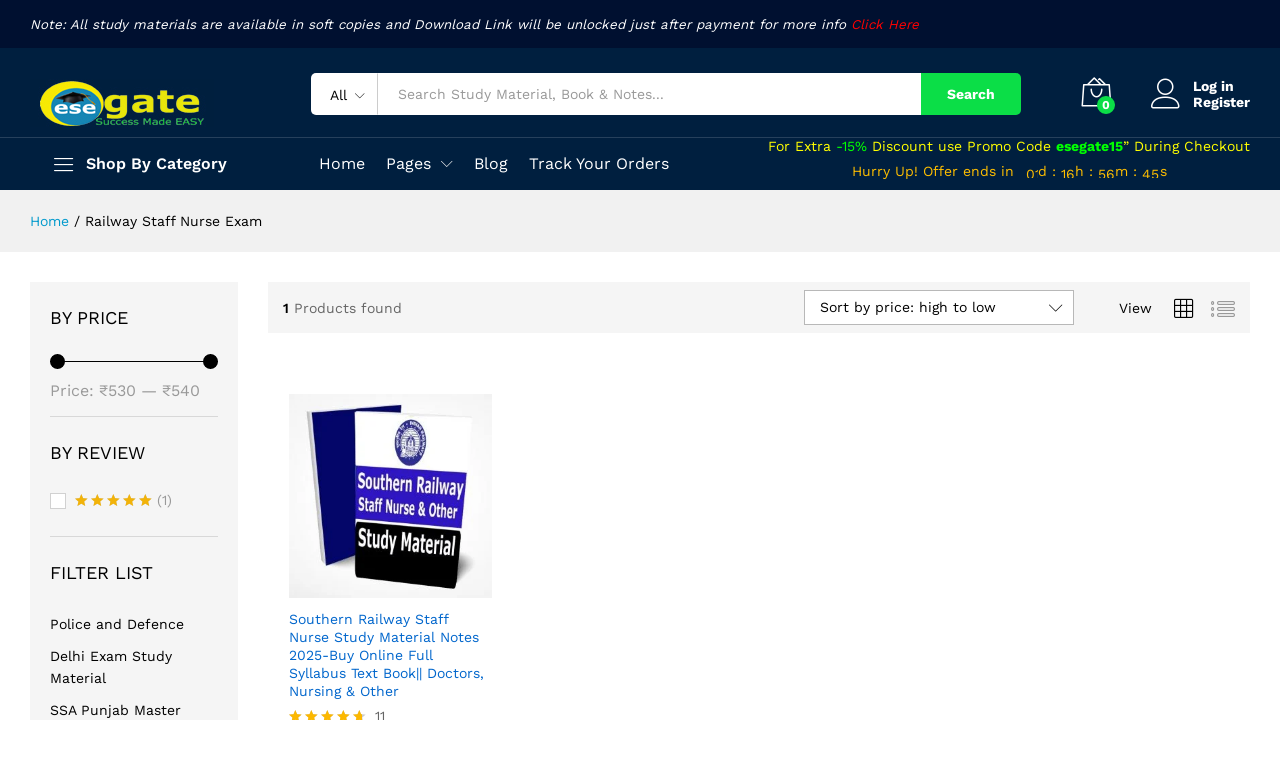

--- FILE ---
content_type: text/html; charset=UTF-8
request_url: https://www.esegate.com/product-brand/railway-staff-nurse-exam/
body_size: 29700
content:
<!DOCTYPE html>
<html lang="en-US" prefix="og: http://ogp.me/ns#">
<head>
    <meta charset="UTF-8">
    <meta name="viewport" content="width=device-width, initial-scale=1">
    <link rel="pingback" href="https://www.esegate.com/xmlrpc.php">

		<link rel="preload" href="https://www.esegate.com/core/views/b225685194/fonts/linearicons.woff2" as="font" type="font/woff2" crossorigin>
	<link rel="preload" href="https://www.esegate.com/core/views/b225685194/fonts/eleganticons.woff2" as="font" type="font/woff2" crossorigin>
	<link rel="preload" href="https://www.esegate.com/core/views/b225685194/fonts/ionicons.woff2" as="font" type="font/woff2" crossorigin>
	<title>Railway Staff Nurse Exam Books &raquo; EseGate</title>
	<script type="text/javascript">function theChampLoadEvent(e){var t=window.onload;if(typeof window.onload!="function"){window.onload=e}else{window.onload=function(){t();e()}}}</script>
		<script type="text/javascript">var theChampDefaultLang = 'en_US', theChampCloseIconPath = 'https://www.esegate.com/core/modules/e105023258/images/close.png';</script>
		<script>var theChampSiteUrl = 'https://www.esegate.com', theChampVerified = 0, theChampEmailPopup = 0, heateorSsMoreSharePopupSearchText = 'Search';</script>
			<script>var theChampLoadingImgPath = 'https://www.esegate.com/core/modules/e105023258/images/ajax_loader.gif'; var theChampAjaxUrl = 'https://www.esegate.com/wp-admin/admin-ajax.php'; var theChampRedirectionUrl = 'https://www.esegate.com/product-brand/railway-staff-nurse-exam/'; var theChampRegRedirectionUrl = 'https://www.esegate.com/product-brand/railway-staff-nurse-exam/'; </script>
				<script> var theChampFBKey = '566592434190169', theChampSameTabLogin = '0', theChampVerified = 0; var theChampAjaxUrl = 'https://www.esegate.com/wp-admin/admin-ajax.php'; var theChampPopupTitle = ''; var theChampEmailPopup = 0; var theChampEmailAjaxUrl = 'https://www.esegate.com/wp-admin/admin-ajax.php'; var theChampEmailPopupTitle = ''; var theChampEmailPopupErrorMsg = ''; var theChampEmailPopupUniqueId = ''; var theChampEmailPopupVerifyMessage = ''; var theChampSteamAuthUrl = ""; var theChampCurrentPageUrl = 'https%3A%2F%2Fwww.esegate.com%2Fproduct-brand%2Frailway-staff-nurse-exam%2F';  var heateorMSEnabled = 0, theChampTwitterAuthUrl = theChampSiteUrl + "?SuperSocializerAuth=Twitter&super_socializer_redirect_to=" + theChampCurrentPageUrl, theChampLineAuthUrl = theChampSiteUrl + "?SuperSocializerAuth=Line&super_socializer_redirect_to=" + theChampCurrentPageUrl, theChampLiveAuthUrl = theChampSiteUrl + "?SuperSocializerAuth=Live&super_socializer_redirect_to=" + theChampCurrentPageUrl, theChampFacebookAuthUrl = theChampSiteUrl + "?SuperSocializerAuth=Facebook&super_socializer_redirect_to=" + theChampCurrentPageUrl, theChampYahooAuthUrl = theChampSiteUrl + "?SuperSocializerAuth=Yahoo&super_socializer_redirect_to=" + theChampCurrentPageUrl, theChampGoogleAuthUrl = theChampSiteUrl + "?SuperSocializerAuth=Google&super_socializer_redirect_to=" + theChampCurrentPageUrl, theChampYoutubeAuthUrl = theChampSiteUrl + "?SuperSocializerAuth=Youtube&super_socializer_redirect_to=" + theChampCurrentPageUrl, theChampVkontakteAuthUrl = theChampSiteUrl + "?SuperSocializerAuth=Vkontakte&super_socializer_redirect_to=" + theChampCurrentPageUrl, theChampLinkedinAuthUrl = theChampSiteUrl + "?SuperSocializerAuth=Linkedin&super_socializer_redirect_to=" + theChampCurrentPageUrl, theChampInstagramAuthUrl = theChampSiteUrl + "?SuperSocializerAuth=Instagram&super_socializer_redirect_to=" + theChampCurrentPageUrl, theChampWordpressAuthUrl = theChampSiteUrl + "?SuperSocializerAuth=Wordpress&super_socializer_redirect_to=" + theChampCurrentPageUrl, theChampDribbbleAuthUrl = theChampSiteUrl + "?SuperSocializerAuth=Dribbble&super_socializer_redirect_to=" + theChampCurrentPageUrl, theChampGithubAuthUrl = theChampSiteUrl + "?SuperSocializerAuth=Github&super_socializer_redirect_to=" + theChampCurrentPageUrl, theChampSpotifyAuthUrl = theChampSiteUrl + "?SuperSocializerAuth=Spotify&super_socializer_redirect_to=" + theChampCurrentPageUrl, theChampKakaoAuthUrl = theChampSiteUrl + "?SuperSocializerAuth=Kakao&super_socializer_redirect_to=" + theChampCurrentPageUrl, theChampTwitchAuthUrl = theChampSiteUrl + "?SuperSocializerAuth=Twitch&super_socializer_redirect_to=" + theChampCurrentPageUrl, theChampRedditAuthUrl = theChampSiteUrl + "?SuperSocializerAuth=Reddit&super_socializer_redirect_to=" + theChampCurrentPageUrl, theChampDisqusAuthUrl = theChampSiteUrl + "?SuperSocializerAuth=Disqus&super_socializer_redirect_to=" + theChampCurrentPageUrl, theChampDropboxAuthUrl = theChampSiteUrl + "?SuperSocializerAuth=Dropbox&super_socializer_redirect_to=" + theChampCurrentPageUrl, theChampFoursquareAuthUrl = theChampSiteUrl + "?SuperSocializerAuth=Foursquare&super_socializer_redirect_to=" + theChampCurrentPageUrl, theChampAmazonAuthUrl = theChampSiteUrl + "?SuperSocializerAuth=Amazon&super_socializer_redirect_to=" + theChampCurrentPageUrl, theChampStackoverflowAuthUrl = theChampSiteUrl + "?SuperSocializerAuth=Stackoverflow&super_socializer_redirect_to=" + theChampCurrentPageUrl, theChampDiscordAuthUrl = theChampSiteUrl + "?SuperSocializerAuth=Discord&super_socializer_redirect_to=" + theChampCurrentPageUrl, theChampMailruAuthUrl = theChampSiteUrl + "?SuperSocializerAuth=Mailru&super_socializer_redirect_to=" + theChampCurrentPageUrl, theChampYandexAuthUrl = theChampSiteUrl + "?SuperSocializerAuth=Yandex&super_socializer_redirect_to=" + theChampCurrentPageUrl; theChampOdnoklassnikiAuthUrl = theChampSiteUrl + "?SuperSocializerAuth=Odnoklassniki&super_socializer_redirect_to=" + theChampCurrentPageUrl;</script>
				<script> var theChampSharingAjaxUrl = 'https://www.esegate.com/wp-admin/admin-ajax.php', heateorSsFbMessengerAPI = 'https://www.facebook.com/dialog/send?app_id=566592434190169&display=popup&link=%encoded_post_url%&redirect_uri=%encoded_post_url%',heateorSsWhatsappShareAPI = 'web', heateorSsUrlCountFetched = [], heateorSsSharesText = 'Shares', heateorSsShareText = 'Share', theChampPluginIconPath = 'https://www.esegate.com/core/modules/e105023258/images/logo.png', theChampSaveSharesLocally = 0, theChampHorizontalSharingCountEnable = 0, theChampVerticalSharingCountEnable = 0, theChampSharingOffset = -10, theChampCounterOffset = -10, theChampMobileStickySharingEnabled = 0, heateorSsCopyLinkMessage = "Link copied.";
		var heateorSsVerticalSharingShortUrl = "https://www.esegate.com/southern-railway-staff-nurse-study-material-doctors-nursing/";		</script>
			<style type="text/css">
						.the_champ_button_instagram span.the_champ_svg,a.the_champ_instagram span.the_champ_svg{background:radial-gradient(circle at 30% 107%,#fdf497 0,#fdf497 5%,#fd5949 45%,#d6249f 60%,#285aeb 90%)}
					.the_champ_horizontal_sharing .the_champ_svg,.heateor_ss_standard_follow_icons_container .the_champ_svg{
					color: #fff;
				border-width: 0px;
		border-style: solid;
		border-color: transparent;
	}
		.the_champ_horizontal_sharing .theChampTCBackground{
		color:#666;
	}
		.the_champ_horizontal_sharing span.the_champ_svg:hover,.heateor_ss_standard_follow_icons_container span.the_champ_svg:hover{
				border-color: transparent;
	}
		.the_champ_vertical_sharing span.the_champ_svg,.heateor_ss_floating_follow_icons_container span.the_champ_svg{
					color: #fff;
				border-width: 0px;
		border-style: solid;
		border-color: transparent;
	}
		.the_champ_vertical_sharing .theChampTCBackground{
		color:#666;
	}
		.the_champ_vertical_sharing span.the_champ_svg:hover,.heateor_ss_floating_follow_icons_container span.the_champ_svg:hover{
						border-color: transparent;
		}
	@media screen and (max-width:783px){.the_champ_vertical_sharing{display:none!important}}</style>
	<meta name='robots' content='max-image-preview:large' />
	<style>img:is([sizes="auto" i], [sizes^="auto," i]) { contain-intrinsic-size: 3000px 1500px }</style>
	

<link rel="canonical" href="https://www.esegate.com/product-brand/railway-staff-nurse-exam/" />
<meta property="og:locale" content="en_US" />
<meta property="og:type" content="object" />
<meta property="og:title" content="Railway Staff Nurse Exam Books &raquo; EseGate" />
<meta property="og:url" content="https://www.esegate.com/product-brand/railway-staff-nurse-exam/" />
<meta property="og:site_name" content="EseGate" />
<meta name="twitter:card" content="summary_large_image" />
<meta name="twitter:title" content="Railway Staff Nurse Exam Books &raquo; EseGate" />
<meta name="twitter:site" content="@esegate19" />
<script type='application/ld+json'>{"@context":"http:\/\/schema.org","@type":"WebSite","@id":"#website","url":"https:\/\/www.esegate.com\/","name":"EseGate | Success Made Easy","alternateName":"Success Made Easy","potentialAction":{"@type":"SearchAction","target":"https:\/\/www.esegate.com\/?s={search_term_string}","query-input":"required name=search_term_string"}}</script>
<script type='application/ld+json'>{"@context":"http:\/\/schema.org","@type":"Person","url":"https:\/\/www.esegate.com\/product-brand\/railway-staff-nurse-exam\/","sameAs":["https:\/\/www.facebook.com\/esegate.online\/","https:\/\/www.instagram.com\/esegate19\/","https:\/\/www.linkedin.com\/company\/esegate","https:\/\/www.youtube.com\/watch?v=FGLO1BJMx5w&list=PLVJvLHw-cHVk9LQTwg1SHhXHvXTAy1Mn6","https:\/\/twitter.com\/esegate19"],"@id":"#person","name":"EseGate"}</script>


<link rel='dns-prefetch' href='//sdk.cashfree.com' />
<link rel='dns-prefetch' href='//fonts.googleapis.com' />
<link rel="alternate" type="application/rss+xml" title="EseGate &raquo; Feed" href="https://www.esegate.com/feed/" />
<link rel="alternate" type="application/rss+xml" title="EseGate &raquo; Comments Feed" href="https://www.esegate.com/comments/feed/" />
<link rel="alternate" type="application/rss+xml" title="EseGate &raquo; Railway Staff Nurse Exam Brand Feed" href="https://www.esegate.com/product-brand/railway-staff-nurse-exam/feed/" />
<style id="woo-sctr-frontend-countdown-style" type="text/css">.woo-sctr-shortcode-countdown-timer-wrap.woo-sctr-shortcode-countdown-timer-wrap-shortcode-salescountdowntimer .woo-sctr-countdown-timer-layout{font-size:14px;}.woo-sctr-shortcode-countdown-timer-wrap.woo-sctr-shortcode-countdown-timer-wrap-shortcode-salescountdowntimer .woo-sctr-countdown-timer-layout.woo-sctr-countdown-timer-layout-same-line{width:auto;}@media screen and (max-width:600px){.woo-sctr-shortcode-countdown-timer-wrap.woo-sctr-shortcode-countdown-timer-wrap-shortcode-salescountdowntimer .woo-sctr-countdown-timer-layout{font-size:11.2px;}}.woo-sctr-shortcode-countdown-timer-wrap.woo-sctr-shortcode-countdown-timer-wrap-shortcode-salescountdowntimer .woo-sctr-layout-1{background:#001f3f;color:#ffbf00;padding:3px;}.woo-sctr-shortcode-countdown-timer-wrap.woo-sctr-shortcode-countdown-timer-wrap-shortcode-salescountdowntimer .woo-sctr-layout-1 .woo-sctr-countdown-timer-text-wrap{color:#ffbf00;}.woo-sctr-shortcode-countdown-timer-wrap.woo-sctr-shortcode-countdown-timer-wrap-shortcode-salescountdowntimer .woo-sctr-layout-1{}.woo-sctr-shortcode-countdown-timer-wrap.woo-sctr-shortcode-countdown-timer-wrap-shortcode-salescountdowntimer .woo-sctr-layout-1.woo-sctr-countdown-timer-layout-same-line{}.woo-sctr-shortcode-countdown-timer-wrap.woo-sctr-shortcode-countdown-timer-wrap-shortcode-salescountdowntimer .woo-sctr-layout-1.woo-sctr-countdown-timer-layout-same-line .woo-sctr-countdown-timer-text-wrap{color:#ffffff;}.woo-sctr-shortcode-countdown-timer-wrap.woo-sctr-shortcode-countdown-timer-wrap-shortcode-salescountdowntimer .woo-sctr-layout-1.woo-sctr-countdown-timer-layout-same-line{}.woo-sctr-shortcode-countdown-timer-wrap.woo-sctr-shortcode-countdown-timer-wrap-shortcode-salescountdowntimer .woo-sctr-layout-1{padding:0.93px;}.woo-sctr-shortcode-countdown-timer-wrap.woo-sctr-shortcode-countdown-timer-wrap-shortcode-salescountdowntimer .woo-sctr-layout-1.woo-sctr-countdown-timer-layout-same-line{padding:1.65px;}@media screen and (max-width:600px){.woo-sctr-shortcode-countdown-timer-wrap.woo-sctr-shortcode-countdown-timer-wrap-shortcode-salescountdowntimer .woo-sctr-layout-1{padding:2.4px;}.woo-sctr-shortcode-countdown-timer-wrap.woo-sctr-shortcode-countdown-timer-wrap-shortcode-salescountdowntimer .woo-sctr-layout-1.woo-sctr-countdown-timer-layout-same-line{padding:1.32px;}}.woo-sctr-shortcode-countdown-timer-wrap.woo-sctr-shortcode-countdown-timer-wrap-shortcode-salescountdowntimer .woo-sctr-countdown-timer{grid-gap:5px;}.woo-sctr-shortcode-countdown-timer-wrap.woo-sctr-shortcode-countdown-timer-wrap-loop.woo-sctr-shortcode-countdown-timer-wrap-shortcode-salescountdowntimer .woo-sctr-countdown-timer,.woo-sctr-shortcode-countdown-timer-wrap.woo-sctr-shortcode-countdown-timer-wrap-loop.woo-sctr-shortcode-countdown-timer-wrap-shortcode-salescountdowntimer .woo-sctr-countdown-timer .woo-sctr-countdown-unit-wrap.woo-sctr-countdown-unit-wrap-two{grid-gap: 1.55px;}.woo-sctr-shortcode-countdown-timer-wrap.woo-sctr-shortcode-countdown-timer-wrap-shortcode-salescountdowntimer .woo-sctr-countdown-timer-layout-same-line .woo-sctr-countdown-timer,.woo-sctr-shortcode-countdown-timer-wrap.woo-sctr-shortcode-countdown-timer-wrap-shortcode-salescountdowntimer .woo-sctr-countdown-timer-layout-same-line  .woo-sctr-countdown-timer .woo-sctr-countdown-unit-wrap.woo-sctr-countdown-unit-wrap-two{grid-gap: 2.75px;}@media screen and (max-width:600px){.woo-sctr-shortcode-countdown-timer-wrap.woo-sctr-shortcode-countdown-timer-wrap-shortcode-salescountdowntimer  .woo-sctr-countdown-timer,.woo-sctr-shortcode-countdown-timer-wrap.woo-sctr-shortcode-countdown-timer-wrap-shortcode-salescountdowntimer  .woo-sctr-countdown-timer .woo-sctr-countdown-unit-wrap.woo-sctr-countdown-unit-wrap-two{grid-gap: 4px;}}.woo-sctr-shortcode-countdown-timer-wrap.woo-sctr-shortcode-countdown-timer-wrap-shortcode-salescountdowntimer .woo-sctr-countdown-timer .woo-sctr-value-bar{transition: transform 1s ease;}.woo-sctr-shortcode-countdown-timer-wrap.woo-sctr-shortcode-countdown-timer-wrap-shortcode-salescountdowntimer .woo-sctr-countdown-timer-2 .woo-sctr-countdown-unit{border: 1px solid #e2e2e2;grid-template-rows: 65% 35%;}.woo-sctr-shortcode-countdown-timer-wrap.woo-sctr-shortcode-countdown-timer-wrap-shortcode-salescountdowntimer .woo-sctr-countdown-timer-2 .woo-sctr-countdown-unit{height:35px;width:70px;}.woo-sctr-shortcode-countdown-timer-wrap.woo-sctr-shortcode-countdown-timer-wrap-shortcode-salescountdowntimer .woo-sctr-countdown-timer-2 .woo-sctr-countdown-value{color:#ffb600;background:#000000;font-size:28px;}.woo-sctr-shortcode-countdown-timer-wrap.woo-sctr-shortcode-countdown-timer-wrap-shortcode-salescountdowntimer .woo-sctr-countdown-timer-2 .woo-sctr-countdown-text{color:#c8e10e;font-size:12px;}.woo-sctr-shortcode-countdown-timer-wrap.woo-sctr-shortcode-countdown-timer-wrap-loop.woo-sctr-shortcode-countdown-timer-wrap-shortcode-salescountdowntimer .woo-sctr-countdown-timer-2 .woo-sctr-countdown-unit{border-radius:0px;height:10.85px;width:21.7px;}.woo-sctr-shortcode-countdown-timer-wrap.woo-sctr-shortcode-countdown-timer-wrap-loop.woo-sctr-shortcode-countdown-timer-wrap-shortcode-salescountdowntimer .woo-sctr-countdown-timer-2 .woo-sctr-countdown-value{font-size:8.68px;}.woo-sctr-shortcode-countdown-timer-wrap.woo-sctr-shortcode-countdown-timer-wrap-loop.woo-sctr-shortcode-countdown-timer-wrap-shortcode-salescountdowntimer .woo-sctr-countdown-timer-2 .woo-sctr-countdown-text{font-size:3.72px;}.woo-sctr-shortcode-countdown-timer-wrap.woo-sctr-shortcode-countdown-timer-wrap-shortcode-salescountdowntimer .woo-sctr-countdown-timer-layout-same-line .woo-sctr-countdown-timer-2 .woo-sctr-countdown-unit{border-radius:0px;height:19.25px;width:38.5px;}.woo-sctr-shortcode-countdown-timer-wrap.woo-sctr-shortcode-countdown-timer-wrap-shortcode-salescountdowntimer .woo-sctr-countdown-timer-layout-same-line .woo-sctr-countdown-timer-2 .woo-sctr-countdown-value{font-size:15.4px;}.woo-sctr-shortcode-countdown-timer-wrap.woo-sctr-shortcode-countdown-timer-wrap-shortcode-salescountdowntimer .woo-sctr-countdown-timer-layout-same-line .woo-sctr-countdown-timer-2 .woo-sctr-countdown-text{font-size:6.6px;}@media screen and (max-width:600px){.woo-sctr-shortcode-countdown-timer-wrap.woo-sctr-shortcode-countdown-timer-wrap-shortcode-salescountdowntimer .woo-sctr-countdown-timer-2 .woo-sctr-countdown-unit{border-radius:0px;height:28px;width:56px;}.woo-sctr-shortcode-countdown-timer-wrap.woo-sctr-shortcode-countdown-timer-wrap-shortcode-salescountdowntimer .woo-sctr-countdown-timer-2 .woo-sctr-countdown-value{font-size:22.4px;}.woo-sctr-shortcode-countdown-timer-wrap.woo-sctr-shortcode-countdown-timer-wrap-shortcode-salescountdowntimer .woo-sctr-countdown-timer-2 .woo-sctr-countdown-text{font-size:9.6px;}}.woo-sctr-shortcode-countdown-timer-wrap.woo-sctr-shortcode-countdown-timer-wrap-shortcode-salescountdowntimer .woo-sctr-countdown-timer-3 .woo-sctr-countdown-value{color:#ffbf00;background:#001f3f;font-size:14px;}.woo-sctr-shortcode-countdown-timer-wrap.woo-sctr-shortcode-countdown-timer-wrap-shortcode-salescountdowntimer .woo-sctr-countdown-timer-3 .woo-sctr-countdown-text{color:#ffbf00;background:#001f3f;font-size:14px;}.woo-sctr-shortcode-countdown-timer-wrap.woo-sctr-shortcode-countdown-timer-wrap-loop.woo-sctr-shortcode-countdown-timer-wrap-shortcode-salescountdowntimer .woo-sctr-countdown-timer-3 .woo-sctr-countdown-value{font-size:4.34px;}.woo-sctr-shortcode-countdown-timer-wrap.woo-sctr-shortcode-countdown-timer-wrap-loop.woo-sctr-shortcode-countdown-timer-wrap-shortcode-salescountdowntimer .woo-sctr-countdown-timer-3 .woo-sctr-countdown-text{font-size:4.34px;}.woo-sctr-shortcode-countdown-timer-wrap.woo-sctr-shortcode-countdown-timer-wrap-shortcode-salescountdowntimer .woo-sctr-countdown-timer-layout-same-line .woo-sctr-countdown-timer-3 .woo-sctr-countdown-value{font-size:7.7px;}.woo-sctr-shortcode-countdown-timer-wrap.woo-sctr-shortcode-countdown-timer-wrap-shortcode-salescountdowntimer .woo-sctr-countdown-timer-layout-same-line .woo-sctr-countdown-timer-3 .woo-sctr-countdown-text{font-size:7.7px;}@media screen and (max-width:600px){.woo-sctr-shortcode-countdown-timer-wrap.woo-sctr-shortcode-countdown-timer-wrap-shortcode-salescountdowntimer .woo-sctr-countdown-timer-3 .woo-sctr-countdown-value{font-size:11.2px;}.woo-sctr-shortcode-countdown-timer-wrap.woo-sctr-shortcode-countdown-timer-wrap-shortcode-salescountdowntimer .woo-sctr-countdown-timer-3 .woo-sctr-countdown-text{font-size:11.2px;}}.woo-sctr-shortcode-countdown-timer-wrap.woo-sctr-shortcode-countdown-timer-wrap-shortcode-salescountdowntimer .woo-sctr-countdown-timer-4 .woo-sctr-countdown-value-circle-container{background:#ececec;color:#ffb600;font-size:28px;}.woo-sctr-shortcode-countdown-timer-wrap.woo-sctr-shortcode-countdown-timer-wrap-shortcode-salescountdowntimer .woo-sctr-countdown-timer-4 .woo-sctr-countdown-value-circle-container.woo-sctr-over50 .woo-sctr-first50-bar{background-color:#e2e2e2;}.woo-sctr-shortcode-countdown-timer-wrap.woo-sctr-shortcode-countdown-timer-wrap-shortcode-salescountdowntimer .woo-sctr-countdown-timer-4 .woo-sctr-countdown-value-circle-container .woo-sctr-value-bar{border-color:#e2e2e2;border-width:3px;}.woo-sctr-shortcode-countdown-timer-wrap.woo-sctr-shortcode-countdown-timer-wrap-shortcode-salescountdowntimer .woo-sctr-countdown-timer-4 .woo-sctr-countdown-value-circle-container:after{}.woo-sctr-shortcode-countdown-timer-wrap.woo-sctr-shortcode-countdown-timer-wrap-shortcode-salescountdowntimer .woo-sctr-countdown-timer-4 .woo-sctr-countdown-text{color:#c8e10e;font-size:12px;}.woo-sctr-shortcode-countdown-timer-wrap.woo-sctr-shortcode-countdown-timer-wrap-shortcode-salescountdowntimer  .woo-sctr-countdown-timer-4 .woo-sctr-countdown-value-circle-container {width:70px;height:70px;}.woo-sctr-shortcode-countdown-timer-wrap.woo-sctr-shortcode-countdown-timer-wrap-shortcode-salescountdowntimer  .woo-sctr-countdown-timer-4 .woo-sctr-countdown-value-circle-container:not(.woo-sctr-over50) .woo-sctr-left-half-clipper,.woo-sctr-shortcode-countdown-timer-wrap.woo-sctr-shortcode-countdown-timer-wrap-shortcode-salescountdowntimer .woo-sctr-countdown-timer-4 .woo-sctr-over50 .woo-sctr-first50-bar {clip: rect(0,70px,70px,35px);}.woo-sctr-shortcode-countdown-timer-wrap.woo-sctr-shortcode-countdown-timer-wrap-shortcode-salescountdowntimer .woo-sctr-countdown-timer-4 .woo-sctr-value-bar {clip: rect(0,35px,70px,0);}.woo-sctr-shortcode-countdown-timer-wrap.woo-sctr-shortcode-countdown-timer-wrap-shortcode-salescountdowntimer  .woo-sctr-countdown-timer-4 .woo-sctr-countdown-value-circle-container:after {width:64px;height:64px;top:3px;left:3px;}.woo-sctr-shortcode-countdown-timer-wrap.woo-sctr-shortcode-countdown-timer-wrap-loop.woo-sctr-shortcode-countdown-timer-wrap-shortcode-salescountdowntimer .woo-sctr-countdown-timer-4 .woo-sctr-countdown-value-circle-container{font-size:8.68px;}.woo-sctr-shortcode-countdown-timer-wrap.woo-sctr-shortcode-countdown-timer-wrap-loop.woo-sctr-shortcode-countdown-timer-wrap-shortcode-salescountdowntimer .woo-sctr-countdown-timer-4 .woo-sctr-countdown-value-circle-container .woo-sctr-value-bar{border-width:0.93px;}.woo-sctr-shortcode-countdown-timer-wrap.woo-sctr-shortcode-countdown-timer-wrap-loop.woo-sctr-shortcode-countdown-timer-wrap-shortcode-salescountdowntimer .woo-sctr-countdown-timer-4 .woo-sctr-countdown-text{font-size:3.72px;}.woo-sctr-shortcode-countdown-timer-wrap.woo-sctr-shortcode-countdown-timer-wrap-loop.woo-sctr-shortcode-countdown-timer-wrap-shortcode-salescountdowntimer .woo-sctr-countdown-timer-4 .woo-sctr-countdown-value-circle-container {width:21.7px;height:21.7px;}.woo-sctr-shortcode-countdown-timer-wrap.woo-sctr-shortcode-countdown-timer-wrap-loop.woo-sctr-shortcode-countdown-timer-wrap-shortcode-salescountdowntimer  .woo-sctr-countdown-timer-4 .woo-sctr-countdown-value-circle-container:not(.woo-sctr-over50) .woo-sctr-left-half-clipper ,.woo-sctr-shortcode-countdown-timer-wrap.woo-sctr-shortcode-countdown-timer-wrap-loop.woo-sctr-shortcode-countdown-timer-wrap-shortcode-salescountdowntimer  .woo-sctr-countdown-timer-4 .woo-sctr-over50 .woo-sctr-first50-bar {clip: rect(0,21.7px,21.7px,10.85px) ;}.woo-sctr-shortcode-countdown-timer-wrap.woo-sctr-shortcode-countdown-timer-wrap-loop.woo-sctr-shortcode-countdown-timer-wrap-shortcode-salescountdowntimer .woo-sctr-countdown-timer-4 .woo-sctr-value-bar {clip: rect(0,10.85px,21.7px,0);}.woo-sctr-shortcode-countdown-timer-wrap.woo-sctr-shortcode-countdown-timer-wrap-loop.woo-sctr-shortcode-countdown-timer-wrap-shortcode-salescountdowntimer  .woo-sctr-countdown-timer-4 .woo-sctr-countdown-value-circle-container:after {width:19.84px;height:19.84px;top:0.93px;left:0.93px;}.woo-sctr-shortcode-countdown-timer-wrap.woo-sctr-shortcode-countdown-timer-wrap-shortcode-salescountdowntimer  .woo-sctr-countdown-timer-layout-same-line .woo-sctr-countdown-timer-4 .woo-sctr-countdown-value-circle-container{font-size:15.4px;}.woo-sctr-shortcode-countdown-timer-wrap.woo-sctr-shortcode-countdown-timer-wrap-shortcode-salescountdowntimer  .woo-sctr-countdown-timer-layout-same-line .woo-sctr-countdown-timer-4 .woo-sctr-countdown-value-circle-container .woo-sctr-value-bar{border-width:1.65px;}.woo-sctr-shortcode-countdown-timer-wrap.woo-sctr-shortcode-countdown-timer-wrap-shortcode-salescountdowntimer  .woo-sctr-countdown-timer-layout-same-line .woo-sctr-countdown-timer-4 .woo-sctr-countdown-text{font-size:6.6px;}.woo-sctr-shortcode-countdown-timer-wrap.woo-sctr-shortcode-countdown-timer-wrap-shortcode-salescountdowntimer  .woo-sctr-countdown-timer-layout-same-line .woo-sctr-countdown-timer-4 .woo-sctr-countdown-value-circle-container {width:38.5px;height:38.5px;}.woo-sctr-shortcode-countdown-timer-wrap.woo-sctr-shortcode-countdown-timer-wrap-shortcode-salescountdowntimer   .woo-sctr-countdown-timer-layout-same-line .woo-sctr-countdown-timer-4 .woo-sctr-countdown-value-circle-container:not(.woo-sctr-over50) .woo-sctr-left-half-clipper ,.woo-sctr-shortcode-countdown-timer-wrap.woo-sctr-shortcode-countdown-timer-wrap-shortcode-salescountdowntimer  .woo-sctr-countdown-timer-layout-same-line  .woo-sctr-countdown-timer-4 .woo-sctr-over50 .woo-sctr-first50-bar {clip: rect(0,38.5px,38.5px,19.25px);}.woo-sctr-shortcode-countdown-timer-wrap.woo-sctr-shortcode-countdown-timer-wrap-shortcode-salescountdowntimer  .woo-sctr-countdown-timer-layout-same-line .woo-sctr-countdown-timer-4 .woo-sctr-value-bar {clip: rect(0,19.25px,38.5px,0);}.woo-sctr-shortcode-countdown-timer-wrap.woo-sctr-shortcode-countdown-timer-wrap-shortcode-salescountdowntimer  .woo-sctr-countdown-timer-layout-same-line .woo-sctr-countdown-timer-4 .woo-sctr-countdown-value-circle-container:after {width:35.2px;height:35.2px;top:1.65px;left:1.65px;}@media screen and (max-width:600px){.woo-sctr-shortcode-countdown-timer-wrap.woo-sctr-shortcode-countdown-timer-wrap-shortcode-salescountdowntimer .woo-sctr-countdown-timer-4 .woo-sctr-countdown-value-circle-container {font-size:22.4px;}.woo-sctr-shortcode-countdown-timer-wrap.woo-sctr-shortcode-countdown-timer-wrap-shortcode-salescountdowntimer .woo-sctr-countdown-timer-4 .woo-sctr-countdown-value-circle-container .woo-sctr-value-bar{border-width:2.4px;}.woo-sctr-shortcode-countdown-timer-wrap.woo-sctr-shortcode-countdown-timer-wrap-shortcode-salescountdowntimer .woo-sctr-countdown-timer-4 .woo-sctr-countdown-text{font-size:9.6px;}.woo-sctr-shortcode-countdown-timer-wrap.woo-sctr-shortcode-countdown-timer-wrap-shortcode-salescountdowntimer .woo-sctr-countdown-timer-4 .woo-sctr-countdown-value-circle-container {width:56px;height:56px;}.woo-sctr-shortcode-countdown-timer-wrap.woo-sctr-shortcode-countdown-timer-wrap-shortcode-salescountdowntimer  .woo-sctr-countdown-timer-4 .woo-sctr-countdown-value-circle-container:not(.woo-sctr-over50) .woo-sctr-left-half-clipper ,.woo-sctr-shortcode-countdown-timer-wrap.woo-sctr-shortcode-countdown-timer-wrap-shortcode-salescountdowntimer  .woo-sctr-countdown-timer-4 .woo-sctr-over50 .woo-sctr-first50-bar {clip: rect(0,56px,56px,28px)}.woo-sctr-shortcode-countdown-timer-wrap.woo-sctr-shortcode-countdown-timer-wrap-shortcode-salescountdowntimer .woo-sctr-countdown-timer-4 .woo-sctr-value-bar {clip: rect(0,28px,56px,0);}.woo-sctr-shortcode-countdown-timer-wrap.woo-sctr-shortcode-countdown-timer-wrap-shortcode-salescountdowntimer  .woo-sctr-countdown-timer-4 .woo-sctr-countdown-value-circle-container:after {width:51.2px;height:51.2px;top:2.4px;left:2.4px;}}.woo-sctr-shortcode-countdown-timer-wrap.woo-sctr-shortcode-countdown-timer-wrap-shortcode-salescountdowntimer .woo-sctr-countdown-timer-5 .woo-sctr-countdown-circle-container {width:90px;height:90px;}.woo-sctr-shortcode-countdown-timer-wrap.woo-sctr-shortcode-countdown-timer-wrap-shortcode-salescountdowntimer .woo-sctr-countdown-timer-5  .woo-sctr-countdown-circle{border-width:4px;}.woo-sctr-shortcode-countdown-timer-wrap.woo-sctr-shortcode-countdown-timer-wrap-shortcode-salescountdowntimer .woo-sctr-countdown-timer-5 .woo-sctr-countdown-circle .woo-sctr-countdown-value{color:#212121;font-size:30px;}.woo-sctr-shortcode-countdown-timer-wrap.woo-sctr-shortcode-countdown-timer-wrap-shortcode-salescountdowntimer .woo-sctr-countdown-timer-5 .woo-sctr-countdown-text{color:#212121;font-size:14px;}.woo-sctr-shortcode-countdown-timer-wrap.woo-sctr-shortcode-countdown-timer-wrap-shortcode-salescountdowntimer .woo-sctr-countdown-timer-5 .woo-sctr-countdown-circle-container:not(.woo-sctr-over50) .woo-sctr-left-half-clipper{clip: rect(0,90px,90px,45px)}.woo-sctr-shortcode-countdown-timer-wrap.woo-sctr-shortcode-countdown-timer-wrap-shortcode-salescountdowntimer .woo-sctr-countdown-timer-5  .woo-sctr-value-bar {clip: rect(0,45px,90px,0);border-width:4px;}.woo-sctr-shortcode-countdown-timer-wrap.woo-sctr-shortcode-countdown-timer-wrap-shortcode-salescountdowntimer .woo-sctr-countdown-timer-5 .woo-sctr-over50 .woo-sctr-first50-bar{clip: rect(0,90px,90px,45px);border-width:4px;}.woo-sctr-shortcode-countdown-timer-wrap.woo-sctr-shortcode-countdown-timer-wrap-shortcode-salescountdowntimer .woo-sctr-countdown-timer-5 .woo-sctr-countdown-date .woo-sctr-countdown-circle{border-color:#ececec;}.woo-sctr-shortcode-countdown-timer-wrap.woo-sctr-shortcode-countdown-timer-wrap-shortcode-salescountdowntimer .woo-sctr-countdown-timer-5 .woo-sctr-countdown-date .woo-sctr-value-bar,.woo-sctr-shortcode-countdown-timer-wrap.woo-sctr-shortcode-countdown-timer-wrap-shortcode-salescountdowntimer .woo-sctr-countdown-timer-5 .woo-sctr-countdown-date.woo-sctr-over50 .woo-sctr-first50-bar{border-color:#cccccc;}.woo-sctr-shortcode-countdown-timer-wrap.woo-sctr-shortcode-countdown-timer-wrap-shortcode-salescountdowntimer .woo-sctr-countdown-timer-5 .woo-sctr-countdown-hour .woo-sctr-countdown-circle{border-color:#ececec;}.woo-sctr-shortcode-countdown-timer-wrap.woo-sctr-shortcode-countdown-timer-wrap-shortcode-salescountdowntimer .woo-sctr-countdown-timer-5 .woo-sctr-countdown-hour .woo-sctr-value-bar,.woo-sctr-shortcode-countdown-timer-wrap.woo-sctr-shortcode-countdown-timer-wrap-shortcode-salescountdowntimer .woo-sctr-countdown-timer-5 .woo-sctr-countdown-hour.woo-sctr-over50 .woo-sctr-first50-bar{border-color:#cccccc;}.woo-sctr-shortcode-countdown-timer-wrap.woo-sctr-shortcode-countdown-timer-wrap-shortcode-salescountdowntimer .woo-sctr-countdown-timer-5 .woo-sctr-countdown-minute .woo-sctr-countdown-circle{border-color:#ececec;}.woo-sctr-shortcode-countdown-timer-wrap.woo-sctr-shortcode-countdown-timer-wrap-shortcode-salescountdowntimer .woo-sctr-countdown-timer-5 .woo-sctr-countdown-minute .woo-sctr-value-bar,.woo-sctr-shortcode-countdown-timer-wrap.woo-sctr-shortcode-countdown-timer-wrap-shortcode-salescountdowntimer .woo-sctr-countdown-timer-5 .woo-sctr-countdown-minute.woo-sctr-over50 .woo-sctr-first50-bar{border-color:#cccccc;}.woo-sctr-shortcode-countdown-timer-wrap.woo-sctr-shortcode-countdown-timer-wrap-shortcode-salescountdowntimer .woo-sctr-countdown-timer-5 .woo-sctr-countdown-second .woo-sctr-countdown-circle{border-color:#ececec;}.woo-sctr-shortcode-countdown-timer-wrap.woo-sctr-shortcode-countdown-timer-wrap-shortcode-salescountdowntimer .woo-sctr-countdown-timer-5 .woo-sctr-countdown-second .woo-sctr-value-bar,.woo-sctr-shortcode-countdown-timer-wrap.woo-sctr-shortcode-countdown-timer-wrap-shortcode-salescountdowntimer .woo-sctr-countdown-timer-5 .woo-sctr-countdown-second.woo-sctr-over50 .woo-sctr-first50-bar{border-color:#cccccc;}.woo-sctr-shortcode-countdown-timer-wrap.woo-sctr-shortcode-countdown-timer-wrap-loop.woo-sctr-shortcode-countdown-timer-wrap-shortcode-salescountdowntimer .woo-sctr-countdown-timer-5 .woo-sctr-countdown-circle-container {width:27.9px;height:27.9px;}.woo-sctr-shortcode-countdown-timer-wrap.woo-sctr-shortcode-countdown-timer-wrap-loop.woo-sctr-shortcode-countdown-timer-wrap-shortcode-salescountdowntimer .woo-sctr-countdown-timer-5  .woo-sctr-countdown-circle{border-width:1.24px;}.woo-sctr-shortcode-countdown-timer-wrap.woo-sctr-shortcode-countdown-timer-wrap-loop.woo-sctr-shortcode-countdown-timer-wrap-shortcode-salescountdowntimer .woo-sctr-countdown-timer-5 .woo-sctr-countdown-value{font-size:9.3px;}.woo-sctr-shortcode-countdown-timer-wrap.woo-sctr-shortcode-countdown-timer-wrap-loop.woo-sctr-shortcode-countdown-timer-wrap-shortcode-salescountdowntimer .woo-sctr-countdown-timer-5 .woo-sctr-countdown-text{font-size:4.34px;}.woo-sctr-shortcode-countdown-timer-wrap.woo-sctr-shortcode-countdown-timer-wrap-loop.woo-sctr-shortcode-countdown-timer-wrap-shortcode-salescountdowntimer .woo-sctr-countdown-timer-5 .woo-sctr-countdown-circle-container:not(.woo-sctr-over50) .woo-sctr-left-half-clipper{clip: rect(0,27.9px,27.9px,13.95px)}.woo-sctr-shortcode-countdown-timer-wrap.woo-sctr-shortcode-countdown-timer-wrap-loop.woo-sctr-shortcode-countdown-timer-wrap-shortcode-salescountdowntimer .woo-sctr-countdown-timer-5  .woo-sctr-value-bar {clip: rect(0,13.95px,27.9px,0);border-width:1.24px;}.woo-sctr-shortcode-countdown-timer-wrap.woo-sctr-shortcode-countdown-timer-wrap-loop.woo-sctr-shortcode-countdown-timer-wrap-shortcode-salescountdowntimer .woo-sctr-countdown-timer-5 .woo-sctr-over50 .woo-sctr-first50-bar {clip: rect(0,27.9px,27.9px,13.95px);border-width:1.24px;}.woo-sctr-shortcode-countdown-timer-wrap.woo-sctr-shortcode-countdown-timer-wrap-shortcode-salescountdowntimer .woo-sctr-countdown-timer-layout-same-line .woo-sctr-countdown-timer-5 .woo-sctr-countdown-circle-container{width:49.5px;height:49.5px;}.woo-sctr-shortcode-countdown-timer-wrap.woo-sctr-shortcode-countdown-timer-wrap-shortcode-salescountdowntimer .woo-sctr-countdown-timer-layout-same-line .woo-sctr-countdown-timer-5  .woo-sctr-countdown-circle{border-width:2.2px;}.woo-sctr-shortcode-countdown-timer-wrap.woo-sctr-shortcode-countdown-timer-wrap-shortcode-salescountdowntimer .woo-sctr-countdown-timer-layout-same-line .woo-sctr-countdown-timer-5 .woo-sctr-countdown-value{font-size:16.5px;}.woo-sctr-shortcode-countdown-timer-wrap.woo-sctr-shortcode-countdown-timer-wrap-shortcode-salescountdowntimer .woo-sctr-countdown-timer-layout-same-line .woo-sctr-countdown-timer-5 .woo-sctr-countdown-text{font-size:7.7px;}.woo-sctr-shortcode-countdown-timer-wrap.woo-sctr-shortcode-countdown-timer-wrap-shortcode-salescountdowntimer .woo-sctr-countdown-timer-layout-same-line .woo-sctr-countdown-timer-5 .woo-sctr-countdown-circle-container:not(.woo-sctr-over50) .woo-sctr-left-half-clipper{clip: rect(0,49.5px,49.5px,24.75px)}.woo-sctr-shortcode-countdown-timer-wrap.woo-sctr-shortcode-countdown-timer-wrap-shortcode-salescountdowntimer .woo-sctr-countdown-timer-layout-same-line .woo-sctr-countdown-timer-5  .woo-sctr-value-bar {clip: rect(0,24.75px,49.5px,0);border-width:2.2px;}.woo-sctr-shortcode-countdown-timer-wrap.woo-sctr-shortcode-countdown-timer-wrap-shortcode-salescountdowntimer .woo-sctr-countdown-timer-layout-same-line .woo-sctr-countdown-timer-5 .woo-sctr-over50 .woo-sctr-first50-bar {clip: rect(0,49.5px,49.5px,24.75px);border-width:2.2px;}@media screen and (max-width:600px){.woo-sctr-shortcode-countdown-timer-wrap.woo-sctr-shortcode-countdown-timer-wrap-shortcode-salescountdowntimer .woo-sctr-countdown-timer-5 .woo-sctr-countdown-circle-container {width:72px;height:72px;}.woo-sctr-shortcode-countdown-timer-wrap.woo-sctr-shortcode-countdown-timer-wrap-shortcode-salescountdowntimer .woo-sctr-countdown-timer-5  .woo-sctr-countdown-circle{border-width:3.2px;}.woo-sctr-shortcode-countdown-timer-wrap.woo-sctr-shortcode-countdown-timer-wrap-shortcode-salescountdowntimer .woo-sctr-countdown-timer-5 .woo-sctr-countdown-circle .woo-sctr-countdown-value{font-size:24px;}.woo-sctr-shortcode-countdown-timer-wrap.woo-sctr-shortcode-countdown-timer-wrap-shortcode-salescountdowntimer .woo-sctr-countdown-timer-5 .woo-sctr-countdown-circle .woo-sctr-countdown-text{font-size:11.2px;}.woo-sctr-shortcode-countdown-timer-wrap.woo-sctr-shortcode-countdown-timer-wrap-shortcode-salescountdowntimer .woo-sctr-countdown-timer-5 .woo-sctr-countdown-circle-container:not(.woo-sctr-over50) .woo-sctr-left-half-clipper{clip: rect(0,72px,72px,36px)}.woo-sctr-shortcode-countdown-timer-wrap.woo-sctr-shortcode-countdown-timer-wrap-shortcode-salescountdowntimer .woo-sctr-countdown-timer-5  .woo-sctr-value-bar {clip: rect(0,36px,72px,0);border-width:3.2px;}.woo-sctr-shortcode-countdown-timer-wrap.woo-sctr-shortcode-countdown-timer-wrap-shortcode-salescountdowntimer .woo-sctr-countdown-timer-5 .woo-sctr-over50 .woo-sctr-first50-bar {clip: rect(0,72px,72px,36px);border-width:3.2px;}}.woo-sctr-shortcode-countdown-timer-wrap.woo-sctr-shortcode-countdown-timer-wrap-shortcode-salescountdowntimer  .woo-sctr-countdown-timer-6 .woo-sctr-countdown-unit-two-vertical-wrap{grid-gap:4px;}.woo-sctr-shortcode-countdown-timer-wrap.woo-sctr-shortcode-countdown-timer-wrap-shortcode-salescountdowntimer  .woo-sctr-countdown-timer-6 .woo-sctr-countdown-two-vertical-wrap{width:48px;height:40px;border-radius:10px;}.woo-sctr-shortcode-countdown-timer-wrap.woo-sctr-shortcode-countdown-timer-wrap-shortcode-salescountdowntimer .woo-sctr-countdown-timer-6 .woo-sctr-countdown-two-vertical-wrap{box-shadow: 0 3px 4px 0 rgba(0,0,0, 0.15), inset 2px 4px 0 0 rgba(255,255, 255, 0.08);}.woo-sctr-shortcode-countdown-timer-wrap.woo-sctr-shortcode-countdown-timer-wrap-shortcode-salescountdowntimer  .woo-sctr-countdown-timer-6 .woo-sctr-countdown-two-vertical-wrap  span{font-size:30px;}.woo-sctr-shortcode-countdown-timer-wrap.woo-sctr-shortcode-countdown-timer-wrap-shortcode-salescountdowntimer  .woo-sctr-countdown-timer-6  .woo-sctr-countdown-two-vertical-top{color:#cccccc;background:#1f1e1e;}.woo-sctr-shortcode-countdown-timer-wrap.woo-sctr-shortcode-countdown-timer-wrap-shortcode-salescountdowntimer  .woo-sctr-countdown-timer-6   .woo-sctr-countdown-two-vertical-bottom{color:#ffffff;background:#383636;}.woo-sctr-shortcode-countdown-timer-wrap.woo-sctr-shortcode-countdown-timer-wrap-shortcode-salescountdowntimer .woo-sctr-countdown-timer-6  .woo-sctr-countdown-two-vertical-top.woo-sctr-countdown-two-vertical-top-cut-default{border-bottom: 1px solid #000000;}.woo-sctr-shortcode-countdown-timer-wrap.woo-sctr-shortcode-countdown-timer-wrap-shortcode-salescountdowntimer  .woo-sctr-countdown-timer-6  .woo-sctr-countdown-text{font-size:14px;}.woo-sctr-shortcode-countdown-timer-wrap.woo-sctr-shortcode-countdown-timer-wrap-shortcode-salescountdowntimer  .woo-sctr-countdown-timer-6.woo-sctr-shortcode-countdown-unit-animation-slide  .woo-sctr-countdown-value{width:48px;height:40px;border-radius:10px;}.woo-sctr-shortcode-countdown-timer-wrap.woo-sctr-shortcode-countdown-timer-wrap-shortcode-salescountdowntimer  .woo-sctr-countdown-timer-6.woo-sctr-shortcode-countdown-unit-animation-slide .woo-sctr-countdown-two-vertical-wrap{border-radius: unset !important;}.woo-sctr-shortcode-countdown-timer-wrap.woo-sctr-shortcode-countdown-timer-wrap-shortcode-salescountdowntimer  .woo-sctr-countdown-timer-6.woo-sctr-shortcode-countdown-unit-animation-slide  .woo-sctr-countdown-value {box-shadow: 0 3px 4px 0 rgba(0,0,0, 0.15), inset 2px 4px 0 0 rgba(255,255, 255, 0.08) ;}.woo-sctr-shortcode-countdown-timer-wrap.woo-sctr-shortcode-countdown-timer-wrap-loop.woo-sctr-shortcode-countdown-timer-wrap-shortcode-salescountdowntimer  .woo-sctr-countdown-timer-6 .woo-sctr-countdown-unit-two-vertical-wrap{grid-gap:1.24px;}.woo-sctr-shortcode-countdown-timer-wrap.woo-sctr-shortcode-countdown-timer-wrap-loop.woo-sctr-shortcode-countdown-timer-wrap-shortcode-salescountdowntimer  .woo-sctr-countdown-timer-6 .woo-sctr-countdown-two-vertical-wrap{width:14.88px;height:12.4px;border-radius:3.1px;}.woo-sctr-shortcode-countdown-timer-wrap.woo-sctr-shortcode-countdown-timer-wrap-loop.woo-sctr-shortcode-countdown-timer-wrap-shortcode-salescountdowntimer  .woo-sctr-countdown-timer-6 .woo-sctr-countdown-two-vertical-wrap  span{font-size:9.3px;}.woo-sctr-shortcode-countdown-timer-wrap.woo-sctr-shortcode-countdown-timer-wrap-loop.woo-sctr-shortcode-countdown-timer-wrap-shortcode-salescountdowntimer  .woo-sctr-countdown-timer-6  .woo-sctr-countdown-text{font-size:4.34px;}.woo-sctr-shortcode-countdown-timer-wrap.woo-sctr-shortcode-countdown-timer-wrap-loop.woo-sctr-shortcode-countdown-timer-wrap-shortcode-salescountdowntimer  .woo-sctr-countdown-timer-6.woo-sctr-shortcode-countdown-unit-animation-slide  .woo-sctr-countdown-value{width:14.88px;height:12.4px;border-radius:3.1px;}.woo-sctr-shortcode-countdown-timer-wrap.woo-sctr-shortcode-countdown-timer-wrap-shortcode-salescountdowntimer .woo-sctr-countdown-timer-layout-same-line  .woo-sctr-countdown-timer-6 .woo-sctr-countdown-unit-two-vertical-wrap{grid-gap:2.2px;}.woo-sctr-shortcode-countdown-timer-wrap.woo-sctr-shortcode-countdown-timer-wrap-shortcode-salescountdowntimer .woo-sctr-countdown-timer-layout-same-line .woo-sctr-countdown-timer-6 .woo-sctr-countdown-two-vertical-wrap{width:26.4px;height:22px;border-radius:5.5px;}.woo-sctr-shortcode-countdown-timer-wrap.woo-sctr-shortcode-countdown-timer-wrap-shortcode-salescountdowntimer .woo-sctr-countdown-timer-layout-same-line .woo-sctr-countdown-timer-6 .woo-sctr-countdown-two-vertical-wrap  span{font-size:16.5px;}.woo-sctr-shortcode-countdown-timer-wrap.woo-sctr-shortcode-countdown-timer-wrap-shortcode-salescountdowntimer .woo-sctr-countdown-timer-layout-same-line .woo-sctr-countdown-timer-6  .woo-sctr-countdown-text{font-size:7.7px;}.woo-sctr-shortcode-countdown-timer-wrap.woo-sctr-shortcode-countdown-timer-wrap-shortcode-salescountdowntimer .woo-sctr-countdown-timer-layout-same-line .woo-sctr-countdown-timer-6.woo-sctr-shortcode-countdown-unit-animation-slide  .woo-sctr-countdown-value{width:26.4px;height:22px;border-radius:5.5px;}@media screen and (max-width:600px){.woo-sctr-shortcode-countdown-timer-wrap.woo-sctr-shortcode-countdown-timer-wrap-shortcode-salescountdowntimer  .woo-sctr-countdown-timer-6 .woo-sctr-countdown-unit-two-vertical-wrap{grid-gap:3.2px;}.woo-sctr-shortcode-countdown-timer-wrap.woo-sctr-shortcode-countdown-timer-wrap-shortcode-salescountdowntimer  .woo-sctr-countdown-timer-6 .woo-sctr-countdown-two-vertical-wrap{width:38.4px;height:32px;border-radius:8px;}.woo-sctr-shortcode-countdown-timer-wrap.woo-sctr-shortcode-countdown-timer-wrap-shortcode-salescountdowntimer  .woo-sctr-countdown-timer-6 .woo-sctr-countdown-two-vertical-wrap  span{font-size:24px;}.woo-sctr-shortcode-countdown-timer-wrap.woo-sctr-shortcode-countdown-timer-wrap-shortcode-salescountdowntimer  .woo-sctr-countdown-timer-6  .woo-sctr-countdown-text{font-size:11.2px;}.woo-sctr-shortcode-countdown-timer-wrap.woo-sctr-shortcode-countdown-timer-wrap-shortcode-salescountdowntimer  .woo-sctr-countdown-timer-6.woo-sctr-shortcode-countdown-unit-animation-slide  .woo-sctr-countdown-value{width:38.4px;height:32px;border-radius:8px;}}.woo-sctr-shortcode-countdown-timer-wrap.woo-sctr-shortcode-countdown-timer-wrap-shortcode-salescountdowntimer .woo-sctr-countdown-timer-7 .woo-sctr-countdown-unit-two-vertical-wrap{grid-gap:5px;}.woo-sctr-shortcode-countdown-timer-wrap.woo-sctr-shortcode-countdown-timer-wrap-shortcode-salescountdowntimer .woo-sctr-countdown-timer-7 .woo-sctr-countdown-two-vertical-wrap{width:50px;height:75px;border-radius:8px;}.woo-sctr-shortcode-countdown-timer-wrap.woo-sctr-shortcode-countdown-timer-wrap-shortcode-salescountdowntimer .woo-sctr-countdown-timer-7 .woo-sctr-countdown-two-vertical-wrap{box-shadow: 0 3px 4px 0 rgba(0,0,0, 0.15), inset 2px 4px 0 0 rgba(255,255, 255, 0.08) ;}.woo-sctr-shortcode-countdown-timer-wrap.woo-sctr-shortcode-countdown-timer-wrap-shortcode-salescountdowntimer .woo-sctr-countdown-timer-7 .woo-sctr-countdown-two-vertical-wrap span{font-size:50px;}.woo-sctr-shortcode-countdown-timer-wrap.woo-sctr-shortcode-countdown-timer-wrap-shortcode-salescountdowntimer .woo-sctr-countdown-timer-7  .woo-sctr-countdown-two-vertical-top{color:#cccccc;background:#1f1e1e;}.woo-sctr-shortcode-countdown-timer-wrap.woo-sctr-shortcode-countdown-timer-wrap-shortcode-salescountdowntimer .woo-sctr-countdown-timer-7  .woo-sctr-countdown-two-vertical-bottom{color:#ffffff;background:#383636;}.woo-sctr-shortcode-countdown-timer-wrap.woo-sctr-shortcode-countdown-timer-wrap-shortcode-salescountdowntimer .woo-sctr-countdown-timer-7 .woo-sctr-countdown-two-vertical-top.woo-sctr-countdown-two-vertical-top-cut-default{border-bottom: 1px solid #000000;}.woo-sctr-shortcode-countdown-timer-wrap.woo-sctr-shortcode-countdown-timer-wrap-shortcode-salescountdowntimer .woo-sctr-countdown-timer-7  .woo-sctr-countdown-text{font-size:16px;}.woo-sctr-shortcode-countdown-timer-wrap.woo-sctr-shortcode-countdown-timer-wrap-shortcode-salescountdowntimer  .woo-sctr-countdown-timer-7.woo-sctr-shortcode-countdown-unit-animation-slide .woo-sctr-countdown-two-vertical-wrap{border-radius: unset;}.woo-sctr-shortcode-countdown-timer-wrap.woo-sctr-shortcode-countdown-timer-wrap-shortcode-salescountdowntimer .woo-sctr-countdown-timer-7.woo-sctr-shortcode-countdown-unit-animation-slide .woo-sctr-countdown-value-wrap,.woo-sctr-shortcode-countdown-timer-wrap.woo-sctr-shortcode-countdown-timer-wrap-shortcode-salescountdowntimer .woo-sctr-countdown-timer-7.woo-sctr-shortcode-countdown-unit-animation-slide .woo-sctr-countdown-value{width:50px;height:75px;border-radius:8px;}.woo-sctr-shortcode-countdown-timer-wrap.woo-sctr-shortcode-countdown-timer-wrap-loop.woo-sctr-shortcode-countdown-timer-wrap-shortcode-salescountdowntimer .woo-sctr-countdown-timer-7 .woo-sctr-countdown-unit-two-vertical-wrap{grid-gap:1.55px;}.woo-sctr-shortcode-countdown-timer-wrap.woo-sctr-shortcode-countdown-timer-wrap-loop.woo-sctr-shortcode-countdown-timer-wrap-shortcode-salescountdowntimer .woo-sctr-countdown-timer-7 .woo-sctr-countdown-two-vertical-wrap{width:15.5px;height:23.25px;border-radius:2.48px;}.woo-sctr-shortcode-countdown-timer-wrap.woo-sctr-shortcode-countdown-timer-wrap-loop.woo-sctr-shortcode-countdown-timer-wrap-shortcode-salescountdowntimer .woo-sctr-countdown-timer-7 .woo-sctr-countdown-two-vertical-wrap span{font-size:15.5px;}.woo-sctr-shortcode-countdown-timer-wrap.woo-sctr-shortcode-countdown-timer-wrap-loop.woo-sctr-shortcode-countdown-timer-wrap-shortcode-salescountdowntimer .woo-sctr-countdown-timer-7  .woo-sctr-countdown-text{font-size:4.96px;}.woo-sctr-shortcode-countdown-timer-wrap.woo-sctr-shortcode-countdown-timer-wrap-loop.woo-sctr-shortcode-countdown-timer-wrap-shortcode-salescountdowntimer .woo-sctr-countdown-timer-7 .woo-sctr-countdown-value-wrap-wrap{grid-gap: 2.75px;}.woo-sctr-shortcode-countdown-timer-wrap.woo-sctr-shortcode-countdown-timer-wrap-loop.woo-sctr-shortcode-countdown-timer-wrap-shortcode-salescountdowntimer  .woo-sctr-countdown-timer-7.woo-sctr-shortcode-countdown-unit-animation-slide .woo-sctr-countdown-two-vertical-wrap{border-radius: unset;}.woo-sctr-shortcode-countdown-timer-wrap.woo-sctr-shortcode-countdown-timer-wrap-loop.woo-sctr-shortcode-countdown-timer-wrap-shortcode-salescountdowntimer .woo-sctr-countdown-timer-7.woo-sctr-shortcode-countdown-unit-animation-slide .woo-sctr-countdown-value-wrap,.woo-sctr-shortcode-countdown-timer-wrap.woo-sctr-shortcode-countdown-timer-wrap-loop.woo-sctr-shortcode-countdown-timer-wrap-shortcode-salescountdowntimer .woo-sctr-countdown-timer-7.woo-sctr-shortcode-countdown-unit-animation-slide .woo-sctr-countdown-value{width:15.5px;height:23.25px;border-radius:2.48px;}.woo-sctr-shortcode-countdown-timer-wrap.woo-sctr-shortcode-countdown-timer-wrap-shortcode-salescountdowntimer .woo-sctr-countdown-timer-layout-same-line .woo-sctr-countdown-timer-7 .woo-sctr-countdown-value-wrap-wrap{grid-gap: 2.75px;}.woo-sctr-shortcode-countdown-timer-wrap.woo-sctr-shortcode-countdown-timer-wrap-shortcode-salescountdowntimer .woo-sctr-countdown-timer-layout-same-line .woo-sctr-countdown-timer-7 .woo-sctr-countdown-unit-two-vertical-wrap{grid-gap:2.75px;}.woo-sctr-shortcode-countdown-timer-wrap.woo-sctr-shortcode-countdown-timer-wrap-shortcode-salescountdowntimer .woo-sctr-countdown-timer-layout-same-line .woo-sctr-countdown-timer-7 .woo-sctr-countdown-two-vertical-wrap{width:27.5px;height:41.25px;border-radius:4.4px;}.woo-sctr-shortcode-countdown-timer-wrap.woo-sctr-shortcode-countdown-timer-wrap-shortcode-salescountdowntimer .woo-sctr-countdown-timer-layout-same-line .woo-sctr-countdown-timer-7 .woo-sctr-countdown-two-vertical-wrap span{font-size:27.5px;}.woo-sctr-shortcode-countdown-timer-wrap.woo-sctr-shortcode-countdown-timer-wrap-shortcode-salescountdowntimer .woo-sctr-countdown-timer-layout-same-line .woo-sctr-countdown-timer-7  .woo-sctr-countdown-text{font-size:8.8px;}.woo-sctr-shortcode-countdown-timer-wrap.woo-sctr-shortcode-countdown-timer-wrap-shortcode-salescountdowntimer  .woo-sctr-countdown-timer-layout-same-line  .woo-sctr-countdown-timer-7.woo-sctr-shortcode-countdown-unit-animation-slide .woo-sctr-countdown-two-vertical-wrap{border-radius: unset;}.woo-sctr-shortcode-countdown-timer-wrap.woo-sctr-shortcode-countdown-timer-wrap-shortcode-salescountdowntimer .woo-sctr-countdown-timer-layout-same-line .woo-sctr-countdown-timer-7.woo-sctr-shortcode-countdown-unit-animation-slide .woo-sctr-countdown-value-wrap, .woo-sctr-shortcode-countdown-timer-wrap.woo-sctr-shortcode-countdown-timer-wrap-shortcode-salescountdowntimer .woo-sctr-countdown-timer-7.woo-sctr-shortcode-countdown-unit-animation-slide .woo-sctr-countdown-value{width:27.5px;height:41.25px;border-radius:4.4px;}@media screen and (max-width:600px){.woo-sctr-shortcode-countdown-timer-wrap.woo-sctr-shortcode-countdown-timer-wrap-shortcode-salescountdowntimer .woo-sctr-countdown-timer-7 .woo-sctr-countdown-value-wrap-wrap{grid-gap: 4px;}.woo-sctr-shortcode-countdown-timer-wrap.woo-sctr-shortcode-countdown-timer-wrap-shortcode-salescountdowntimer .woo-sctr-countdown-timer-7 .woo-sctr-countdown-unit-two-vertical-wrap{grid-gap:4px;}.woo-sctr-shortcode-countdown-timer-wrap.woo-sctr-shortcode-countdown-timer-wrap-shortcode-salescountdowntimer .woo-sctr-countdown-timer-7 .woo-sctr-countdown-two-vertical-wrap{width:40px;height:60px;border-radius:6.4px;}.woo-sctr-shortcode-countdown-timer-wrap.woo-sctr-shortcode-countdown-timer-wrap-shortcode-salescountdowntimer .woo-sctr-countdown-timer-7 .woo-sctr-countdown-two-vertical-wrap span{font-size:40px;}.woo-sctr-shortcode-countdown-timer-wrap.woo-sctr-shortcode-countdown-timer-wrap-shortcode-salescountdowntimer .woo-sctr-countdown-timer-7  .woo-sctr-countdown-text{font-size:12.8px;}.woo-sctr-shortcode-countdown-timer-wrap.woo-sctr-shortcode-countdown-timer-wrap-shortcode-salescountdowntimer .woo-sctr-countdown-timer-7.woo-sctr-shortcode-countdown-unit-animation-slide .woo-sctr-countdown-value-wrap, .woo-sctr-shortcode-countdown-timer-wrap.woo-sctr-shortcode-countdown-timer-wrap-shortcode-salescountdowntimer .woo-sctr-countdown-timer-7.woo-sctr-shortcode-countdown-unit-animation-slide .woo-sctr-countdown-value{width:40px;height:60px;border-radius:6.4px;}}.woo-sctr-shortcode-countdown-timer-wrap.woo-sctr-shortcode-countdown-timer-wrap-shortcode-salescountdowntimer .woo-sctr-countdown-timer-1 .woo-sctr-countdown-value{color:#ffb600;width:70px;height:70px;font-size:28px;}.woo-sctr-shortcode-countdown-timer-wrap.woo-sctr-shortcode-countdown-timer-wrap-shortcode-salescountdowntimer .woo-sctr-countdown-timer-1 .woo-sctr-countdown-value{border: 1px solid #e2e2e2;}.woo-sctr-shortcode-countdown-timer-wrap.woo-sctr-shortcode-countdown-timer-wrap-shortcode-salescountdowntimer .woo-sctr-countdown-timer-1 .woo-sctr-countdown-text{color:#c8e10e;font-size:12px;}.woo-sctr-shortcode-countdown-timer-wrap.woo-sctr-shortcode-countdown-timer-wrap-loop.woo-sctr-shortcode-countdown-timer-wrap-shortcode-salescountdowntimer .woo-sctr-countdown-timer-1 .woo-sctr-countdown-value{width:21.7px;height:21.7px;font-size:8.68px;}.woo-sctr-shortcode-countdown-timer-wrap.woo-sctr-shortcode-countdown-timer-wrap-loop.woo-sctr-shortcode-countdown-timer-wrap-shortcode-salescountdowntimer .woo-sctr-countdown-timer-1 .woo-sctr-countdown-text{font-size:3.72px;}.woo-sctr-shortcode-countdown-timer-wrap.woo-sctr-shortcode-countdown-timer-wrap-shortcode-salescountdowntimer .woo-sctr-countdown-timer-layout-same-line .woo-sctr-countdown-timer-1 .woo-sctr-countdown-value{width:38.5px;height:38.5px;font-size:15.4px;}.woo-sctr-shortcode-countdown-timer-wrap.woo-sctr-shortcode-countdown-timer-wrap-shortcode-salescountdowntimer .woo-sctr-countdown-timer-layout-same-line .woo-sctr-countdown-timer-1 .woo-sctr-countdown-text{font-size:6.6px;}@media screen and (max-width:600px){.woo-sctr-shortcode-countdown-timer-wrap.woo-sctr-shortcode-countdown-timer-wrap-shortcode-salescountdowntimer .woo-sctr-countdown-timer-1 .woo-sctr-countdown-value{width:56px;height:56px;font-size:22.4px;}.woo-sctr-shortcode-countdown-timer-wrap.woo-sctr-shortcode-countdown-timer-wrap-shortcode-salescountdowntimer .woo-sctr-countdown-timer-1 .woo-sctr-countdown-text{font-size:9.6px;}}.woo-sctr-progress-bar-wrap-container.woo-sctr-progress-bar-wrap-container-shortcode-salescountdowntimer .woo-sctr-progress-bar-wrap{width: 100%;}.woo-sctr-progress-bar-wrap-container.woo-sctr-progress-bar-wrap-container-shortcode-salescountdowntimer .woo-sctr-progress-bar-message{font-size:13px;}.woo-sctr-progress-bar-wrap-container.woo-sctr-progress-bar-wrap-container-shortcode-salescountdowntimer .woo-sctr-progress-bar-wrap{height:20px;border-radius:20px;background:#eeeeee;}.woo-sctr-progress-bar-wrap-container.woo-sctr-progress-bar-wrap-container-shortcode-salescountdowntimer .woo-sctr-progress-bar-fill{background:#ffb600;}.woo-sctr-single-product-shortcode-salescountdowntimer{}</style><style id='wp-emoji-styles-inline-css' type='text/css'>

	img.wp-smiley, img.emoji {
		display: inline !important;
		border: none !important;
		box-shadow: none !important;
		height: 1em !important;
		width: 1em !important;
		margin: 0 0.07em !important;
		vertical-align: -0.1em !important;
		background: none !important;
		padding: 0 !important;
	}
</style>
<link rel='stylesheet' id='wp-block-library-css' href='https://www.esegate.com/lib/css/dist/block-library/style.min.css?ver=6.8.3' type='text/css' media='all' />
<style id='wp-block-library-theme-inline-css' type='text/css'>
.wp-block-audio :where(figcaption){color:#555;font-size:13px;text-align:center}.is-dark-theme .wp-block-audio :where(figcaption){color:#ffffffa6}.wp-block-audio{margin:0 0 1em}.wp-block-code{border:1px solid #ccc;border-radius:4px;font-family:Menlo,Consolas,monaco,monospace;padding:.8em 1em}.wp-block-embed :where(figcaption){color:#555;font-size:13px;text-align:center}.is-dark-theme .wp-block-embed :where(figcaption){color:#ffffffa6}.wp-block-embed{margin:0 0 1em}.blocks-gallery-caption{color:#555;font-size:13px;text-align:center}.is-dark-theme .blocks-gallery-caption{color:#ffffffa6}:root :where(.wp-block-image figcaption){color:#555;font-size:13px;text-align:center}.is-dark-theme :root :where(.wp-block-image figcaption){color:#ffffffa6}.wp-block-image{margin:0 0 1em}.wp-block-pullquote{border-bottom:4px solid;border-top:4px solid;color:currentColor;margin-bottom:1.75em}.wp-block-pullquote cite,.wp-block-pullquote footer,.wp-block-pullquote__citation{color:currentColor;font-size:.8125em;font-style:normal;text-transform:uppercase}.wp-block-quote{border-left:.25em solid;margin:0 0 1.75em;padding-left:1em}.wp-block-quote cite,.wp-block-quote footer{color:currentColor;font-size:.8125em;font-style:normal;position:relative}.wp-block-quote:where(.has-text-align-right){border-left:none;border-right:.25em solid;padding-left:0;padding-right:1em}.wp-block-quote:where(.has-text-align-center){border:none;padding-left:0}.wp-block-quote.is-large,.wp-block-quote.is-style-large,.wp-block-quote:where(.is-style-plain){border:none}.wp-block-search .wp-block-search__label{font-weight:700}.wp-block-search__button{border:1px solid #ccc;padding:.375em .625em}:where(.wp-block-group.has-background){padding:1.25em 2.375em}.wp-block-separator.has-css-opacity{opacity:.4}.wp-block-separator{border:none;border-bottom:2px solid;margin-left:auto;margin-right:auto}.wp-block-separator.has-alpha-channel-opacity{opacity:1}.wp-block-separator:not(.is-style-wide):not(.is-style-dots){width:100px}.wp-block-separator.has-background:not(.is-style-dots){border-bottom:none;height:1px}.wp-block-separator.has-background:not(.is-style-wide):not(.is-style-dots){height:2px}.wp-block-table{margin:0 0 1em}.wp-block-table td,.wp-block-table th{word-break:normal}.wp-block-table :where(figcaption){color:#555;font-size:13px;text-align:center}.is-dark-theme .wp-block-table :where(figcaption){color:#ffffffa6}.wp-block-video :where(figcaption){color:#555;font-size:13px;text-align:center}.is-dark-theme .wp-block-video :where(figcaption){color:#ffffffa6}.wp-block-video{margin:0 0 1em}:root :where(.wp-block-template-part.has-background){margin-bottom:0;margin-top:0;padding:1.25em 2.375em}
</style>
<style id='classic-theme-styles-inline-css' type='text/css'>
/*! This file is auto-generated */
.wp-block-button__link{color:#fff;background-color:#32373c;border-radius:9999px;box-shadow:none;text-decoration:none;padding:calc(.667em + 2px) calc(1.333em + 2px);font-size:1.125em}.wp-block-file__button{background:#32373c;color:#fff;text-decoration:none}
</style>
<style id='global-styles-inline-css' type='text/css'>
:root{--wp--preset--aspect-ratio--square: 1;--wp--preset--aspect-ratio--4-3: 4/3;--wp--preset--aspect-ratio--3-4: 3/4;--wp--preset--aspect-ratio--3-2: 3/2;--wp--preset--aspect-ratio--2-3: 2/3;--wp--preset--aspect-ratio--16-9: 16/9;--wp--preset--aspect-ratio--9-16: 9/16;--wp--preset--color--black: #000000;--wp--preset--color--cyan-bluish-gray: #abb8c3;--wp--preset--color--white: #ffffff;--wp--preset--color--pale-pink: #f78da7;--wp--preset--color--vivid-red: #cf2e2e;--wp--preset--color--luminous-vivid-orange: #ff6900;--wp--preset--color--luminous-vivid-amber: #fcb900;--wp--preset--color--light-green-cyan: #7bdcb5;--wp--preset--color--vivid-green-cyan: #00d084;--wp--preset--color--pale-cyan-blue: #8ed1fc;--wp--preset--color--vivid-cyan-blue: #0693e3;--wp--preset--color--vivid-purple: #9b51e0;--wp--preset--gradient--vivid-cyan-blue-to-vivid-purple: linear-gradient(135deg,rgba(6,147,227,1) 0%,rgb(155,81,224) 100%);--wp--preset--gradient--light-green-cyan-to-vivid-green-cyan: linear-gradient(135deg,rgb(122,220,180) 0%,rgb(0,208,130) 100%);--wp--preset--gradient--luminous-vivid-amber-to-luminous-vivid-orange: linear-gradient(135deg,rgba(252,185,0,1) 0%,rgba(255,105,0,1) 100%);--wp--preset--gradient--luminous-vivid-orange-to-vivid-red: linear-gradient(135deg,rgba(255,105,0,1) 0%,rgb(207,46,46) 100%);--wp--preset--gradient--very-light-gray-to-cyan-bluish-gray: linear-gradient(135deg,rgb(238,238,238) 0%,rgb(169,184,195) 100%);--wp--preset--gradient--cool-to-warm-spectrum: linear-gradient(135deg,rgb(74,234,220) 0%,rgb(151,120,209) 20%,rgb(207,42,186) 40%,rgb(238,44,130) 60%,rgb(251,105,98) 80%,rgb(254,248,76) 100%);--wp--preset--gradient--blush-light-purple: linear-gradient(135deg,rgb(255,206,236) 0%,rgb(152,150,240) 100%);--wp--preset--gradient--blush-bordeaux: linear-gradient(135deg,rgb(254,205,165) 0%,rgb(254,45,45) 50%,rgb(107,0,62) 100%);--wp--preset--gradient--luminous-dusk: linear-gradient(135deg,rgb(255,203,112) 0%,rgb(199,81,192) 50%,rgb(65,88,208) 100%);--wp--preset--gradient--pale-ocean: linear-gradient(135deg,rgb(255,245,203) 0%,rgb(182,227,212) 50%,rgb(51,167,181) 100%);--wp--preset--gradient--electric-grass: linear-gradient(135deg,rgb(202,248,128) 0%,rgb(113,206,126) 100%);--wp--preset--gradient--midnight: linear-gradient(135deg,rgb(2,3,129) 0%,rgb(40,116,252) 100%);--wp--preset--font-size--small: 13px;--wp--preset--font-size--medium: 20px;--wp--preset--font-size--large: 36px;--wp--preset--font-size--x-large: 42px;--wp--preset--spacing--20: 0.44rem;--wp--preset--spacing--30: 0.67rem;--wp--preset--spacing--40: 1rem;--wp--preset--spacing--50: 1.5rem;--wp--preset--spacing--60: 2.25rem;--wp--preset--spacing--70: 3.38rem;--wp--preset--spacing--80: 5.06rem;--wp--preset--shadow--natural: 6px 6px 9px rgba(0, 0, 0, 0.2);--wp--preset--shadow--deep: 12px 12px 50px rgba(0, 0, 0, 0.4);--wp--preset--shadow--sharp: 6px 6px 0px rgba(0, 0, 0, 0.2);--wp--preset--shadow--outlined: 6px 6px 0px -3px rgba(255, 255, 255, 1), 6px 6px rgba(0, 0, 0, 1);--wp--preset--shadow--crisp: 6px 6px 0px rgba(0, 0, 0, 1);}:where(.is-layout-flex){gap: 0.5em;}:where(.is-layout-grid){gap: 0.5em;}body .is-layout-flex{display: flex;}.is-layout-flex{flex-wrap: wrap;align-items: center;}.is-layout-flex > :is(*, div){margin: 0;}body .is-layout-grid{display: grid;}.is-layout-grid > :is(*, div){margin: 0;}:where(.wp-block-columns.is-layout-flex){gap: 2em;}:where(.wp-block-columns.is-layout-grid){gap: 2em;}:where(.wp-block-post-template.is-layout-flex){gap: 1.25em;}:where(.wp-block-post-template.is-layout-grid){gap: 1.25em;}.has-black-color{color: var(--wp--preset--color--black) !important;}.has-cyan-bluish-gray-color{color: var(--wp--preset--color--cyan-bluish-gray) !important;}.has-white-color{color: var(--wp--preset--color--white) !important;}.has-pale-pink-color{color: var(--wp--preset--color--pale-pink) !important;}.has-vivid-red-color{color: var(--wp--preset--color--vivid-red) !important;}.has-luminous-vivid-orange-color{color: var(--wp--preset--color--luminous-vivid-orange) !important;}.has-luminous-vivid-amber-color{color: var(--wp--preset--color--luminous-vivid-amber) !important;}.has-light-green-cyan-color{color: var(--wp--preset--color--light-green-cyan) !important;}.has-vivid-green-cyan-color{color: var(--wp--preset--color--vivid-green-cyan) !important;}.has-pale-cyan-blue-color{color: var(--wp--preset--color--pale-cyan-blue) !important;}.has-vivid-cyan-blue-color{color: var(--wp--preset--color--vivid-cyan-blue) !important;}.has-vivid-purple-color{color: var(--wp--preset--color--vivid-purple) !important;}.has-black-background-color{background-color: var(--wp--preset--color--black) !important;}.has-cyan-bluish-gray-background-color{background-color: var(--wp--preset--color--cyan-bluish-gray) !important;}.has-white-background-color{background-color: var(--wp--preset--color--white) !important;}.has-pale-pink-background-color{background-color: var(--wp--preset--color--pale-pink) !important;}.has-vivid-red-background-color{background-color: var(--wp--preset--color--vivid-red) !important;}.has-luminous-vivid-orange-background-color{background-color: var(--wp--preset--color--luminous-vivid-orange) !important;}.has-luminous-vivid-amber-background-color{background-color: var(--wp--preset--color--luminous-vivid-amber) !important;}.has-light-green-cyan-background-color{background-color: var(--wp--preset--color--light-green-cyan) !important;}.has-vivid-green-cyan-background-color{background-color: var(--wp--preset--color--vivid-green-cyan) !important;}.has-pale-cyan-blue-background-color{background-color: var(--wp--preset--color--pale-cyan-blue) !important;}.has-vivid-cyan-blue-background-color{background-color: var(--wp--preset--color--vivid-cyan-blue) !important;}.has-vivid-purple-background-color{background-color: var(--wp--preset--color--vivid-purple) !important;}.has-black-border-color{border-color: var(--wp--preset--color--black) !important;}.has-cyan-bluish-gray-border-color{border-color: var(--wp--preset--color--cyan-bluish-gray) !important;}.has-white-border-color{border-color: var(--wp--preset--color--white) !important;}.has-pale-pink-border-color{border-color: var(--wp--preset--color--pale-pink) !important;}.has-vivid-red-border-color{border-color: var(--wp--preset--color--vivid-red) !important;}.has-luminous-vivid-orange-border-color{border-color: var(--wp--preset--color--luminous-vivid-orange) !important;}.has-luminous-vivid-amber-border-color{border-color: var(--wp--preset--color--luminous-vivid-amber) !important;}.has-light-green-cyan-border-color{border-color: var(--wp--preset--color--light-green-cyan) !important;}.has-vivid-green-cyan-border-color{border-color: var(--wp--preset--color--vivid-green-cyan) !important;}.has-pale-cyan-blue-border-color{border-color: var(--wp--preset--color--pale-cyan-blue) !important;}.has-vivid-cyan-blue-border-color{border-color: var(--wp--preset--color--vivid-cyan-blue) !important;}.has-vivid-purple-border-color{border-color: var(--wp--preset--color--vivid-purple) !important;}.has-vivid-cyan-blue-to-vivid-purple-gradient-background{background: var(--wp--preset--gradient--vivid-cyan-blue-to-vivid-purple) !important;}.has-light-green-cyan-to-vivid-green-cyan-gradient-background{background: var(--wp--preset--gradient--light-green-cyan-to-vivid-green-cyan) !important;}.has-luminous-vivid-amber-to-luminous-vivid-orange-gradient-background{background: var(--wp--preset--gradient--luminous-vivid-amber-to-luminous-vivid-orange) !important;}.has-luminous-vivid-orange-to-vivid-red-gradient-background{background: var(--wp--preset--gradient--luminous-vivid-orange-to-vivid-red) !important;}.has-very-light-gray-to-cyan-bluish-gray-gradient-background{background: var(--wp--preset--gradient--very-light-gray-to-cyan-bluish-gray) !important;}.has-cool-to-warm-spectrum-gradient-background{background: var(--wp--preset--gradient--cool-to-warm-spectrum) !important;}.has-blush-light-purple-gradient-background{background: var(--wp--preset--gradient--blush-light-purple) !important;}.has-blush-bordeaux-gradient-background{background: var(--wp--preset--gradient--blush-bordeaux) !important;}.has-luminous-dusk-gradient-background{background: var(--wp--preset--gradient--luminous-dusk) !important;}.has-pale-ocean-gradient-background{background: var(--wp--preset--gradient--pale-ocean) !important;}.has-electric-grass-gradient-background{background: var(--wp--preset--gradient--electric-grass) !important;}.has-midnight-gradient-background{background: var(--wp--preset--gradient--midnight) !important;}.has-small-font-size{font-size: var(--wp--preset--font-size--small) !important;}.has-medium-font-size{font-size: var(--wp--preset--font-size--medium) !important;}.has-large-font-size{font-size: var(--wp--preset--font-size--large) !important;}.has-x-large-font-size{font-size: var(--wp--preset--font-size--x-large) !important;}
:where(.wp-block-post-template.is-layout-flex){gap: 1.25em;}:where(.wp-block-post-template.is-layout-grid){gap: 1.25em;}
:where(.wp-block-columns.is-layout-flex){gap: 2em;}:where(.wp-block-columns.is-layout-grid){gap: 2em;}
:root :where(.wp-block-pullquote){font-size: 1.5em;line-height: 1.6;}
</style>
<link rel='stylesheet' id='dashicons-css' href='https://www.esegate.com/lib/css/dashicons.min.css?ver=6.8.3' type='text/css' media='all' />
<link rel='stylesheet' id='everest-forms-general-css' href='https://www.esegate.com/core/modules/194ee578fc/assets/css/everest-forms.css?ver=3.1.2' type='text/css' media='all' />
<link rel='stylesheet' id='jquery-intl-tel-input-css' href='https://www.esegate.com/core/modules/194ee578fc/assets/css/intlTelInput.css?ver=3.1.2' type='text/css' media='all' />
<style id='fp-rac-inline-style-inline-css' type='text/css'>
#fp_rac_guest_email_in_cookie{

}
#fp_rac_guest_fname_in_cookie{

}
#fp_rac_guest_lname_in_cookie{

}
#fp_rac_guest_phoneno_in_cookie{

}
</style>
<link rel='stylesheet' id='sweetalert2-css' href='https://www.esegate.com/core/modules/e53369fbfa/assets/sweetalert2/sweetalert2.min.css?ver=22.9' type='text/css' media='all' />
<link rel='stylesheet' id='woocommerce-general-css' href='https://www.esegate.com/core/modules/39d10ee62c/assets/css/woocommerce.css?ver=9.8.4' type='text/css' media='all' />
<style id='woocommerce-inline-inline-css' type='text/css'>
.woocommerce form .form-row .required { visibility: visible; }
</style>
<link rel='stylesheet' id='brands-styles-css' href='https://www.esegate.com/core/modules/39d10ee62c/assets/css/brands.css?ver=9.8.4' type='text/css' media='all' />
<link rel='stylesheet' id='martfury-fonts-css' href='https://fonts.googleapis.com/css?family=Work+Sans%3A300%2C400%2C500%2C600%2C700%7CLibre+Baskerville%3A400%2C700&#038;subset=latin%2Clatin-ext&#038;ver=20170801' type='text/css' media='all' />
<link rel='stylesheet' id='linearicons-css' href='https://www.esegate.com/core/views/b225685194/css/linearicons.min.css?ver=1.0.0' type='text/css' media='all' />
<link rel='stylesheet' id='ionicons-css' href='https://www.esegate.com/core/views/b225685194/css/ionicons.min.css?ver=2.0.0' type='text/css' media='all' />
<link rel='stylesheet' id='eleganticons-css' href='https://www.esegate.com/core/views/b225685194/css/eleganticons.min.css?ver=1.0.0' type='text/css' media='all' />
<link rel='stylesheet' id='font-awesome-css' href='https://www.esegate.com/core/views/b225685194/css/font-awesome.min.css?ver=4.7.0' type='text/css' media='all' />
<link rel='stylesheet' id='bootstrap-css' href='https://www.esegate.com/core/views/b225685194/css/bootstrap.min.css?ver=3.3.7' type='text/css' media='all' />
<link rel='stylesheet' id='martfury-css' href='https://www.esegate.com/core/views/b225685194/design.css?ver=20221213' type='text/css' media='all' />
<style id='martfury-inline-css' type='text/css'>
	/* Color Scheme */

	/* Color */

	body {
		--mf-primary-color: #001f3f;
		--mf-background-primary-color: #001f3f;
		--mf-border-primary-color: #001f3f;
	}

	.widget_shopping_cart_content .woocommerce-mini-cart__buttons .checkout,
	 .header-layout-4 .topbar:not(.header-bar),
	 .header-layout-3 .topbar:not(.header-bar){
		background-color: #001030;
	}

body{font-family: "Work Sans";font-size: 14px;font-weight: 400;line-height: 1.6;color: #666;text-transform: none;}h1{font-family: "Work Sans";font-size: 36px;font-weight: 700;line-height: 1.2;color: #000;text-transform: none;}.entry-content h2, .woocommerce div.product .woocommerce-tabs .panel h2{font-family: "Work Sans";font-size: 30px;font-weight: 700;line-height: 1.2;color: #000;text-transform: none;}h3{font-family: "Work Sans";font-size: 24px;font-weight: 700;line-height: 1.2;color: #000;text-transform: none;}.entry-content h4, .woocommerce div.product .woocommerce-tabs .panel h4{font-family: "Work Sans";font-size: 18px;font-weight: 700;line-height: 1.2;color: #000;text-transform: none;}.entry-content h5, .woocommerce div.product .woocommerce-tabs .panel h5{font-family: "Work Sans";font-size: 16px;font-weight: 700;line-height: 1.2;color: #000;text-transform: none;}.entry-content h6, .woocommerce div.product .woocommerce-tabs .panel h6{font-family: "Work Sans";font-size: 12px;font-weight: 700;line-height: 1.2;color: #000;text-transform: none;}.site-header .primary-nav > ul > li > a, .site-header .products-cats-menu .menu > li > a{font-family: "Work Sans";font-size: 16px;text-transform: none;}.site-header .menu .is-mega-menu .dropdown-submenu .menu-item-mega > a{font-family: "Work Sans";font-size: 16px;font-weight: 600;color: #000;text-transform: none;}.site-header .menu li li a{font-family: "Work Sans";font-size: 14px;font-weight: 400;color: #000;text-transform: none;}.site-footer{font-family: "Work Sans";font-size: 14px;font-weight: 400;color: #666;}.site-footer .footer-widgets .widget .widget-title{font-family: "Work Sans";font-size: 16px;font-weight: 600;color: #000;}#site-header .mf-background-primary, #site-header .mini-item-counter{--mf-background-primary-color:#0bde47}#nprogress .bar {background-color:#8224e3}
</style>
<link rel='stylesheet' id='thickbox-css' href='https://www.esegate.com/lib/js/thickbox/thickbox.css?ver=6.8.3' type='text/css' media='all' />
<link rel='stylesheet' id='the_champ_frontend_css-css' href='https://www.esegate.com/core/modules/e105023258/css/front.css?ver=7.14.3' type='text/css' media='all' />
<link rel='stylesheet' id='martfury-product-bought-together-css' href='https://www.esegate.com/core/views/b225685194/inc/modules/product-bought-together/assets/product-bought-together.css?ver=1.0.0' type='text/css' media='all' />
<script type="text/template" id="tmpl-variation-template">
	<div class="woocommerce-variation-description">{{{ data.variation.variation_description }}}</div>
	<div class="woocommerce-variation-price">{{{ data.variation.price_html }}}</div>
	<div class="woocommerce-variation-availability">{{{ data.variation.availability_html }}}</div>
</script>
<script type="text/template" id="tmpl-unavailable-variation-template">
	<p role="alert">Sorry, this product is unavailable. Please choose a different combination.</p>
</script>
<script type="text/javascript" src="https://www.esegate.com/core/modules/e53369fbfa/assets/sweetalert2/sweetalert2.min.js?ver=22.9" id="sweetalert2-js"></script>
<script type="text/javascript" src="https://www.esegate.com/lib/js/jquery/jquery.min.js?ver=3.7.1" id="jquery-core-js"></script>
<script type="text/javascript" src="https://www.esegate.com/lib/js/jquery/jquery-migrate.min.js?ver=3.4.1" id="jquery-migrate-js"></script>
<script type="text/javascript" src="https://www.esegate.com/core/modules/e53369fbfa/assets/js/polyfill/polyfill.min.js?ver=22.9" id="polyfill-js"></script>
<script type="text/javascript" id="rac_guest_handle-js-extra">
/* <![CDATA[ */
var rac_guest_params = {"console_error":"Not a valid e-mail address","current_lang_code":"en","ajax_url":"https:\/\/www.esegate.com\/wp-admin\/admin-ajax.php","guest_entry":"ae98f5c80e","is_checkout":"","is_shop":"","ajax_add_to_cart":"yes","enable_popup":"yes","form_label":"Proceed to checkout","first_name":"","email_address_not_valid":"Please Enter your Valid Email Address","popup_sub_header":"","enter_email_address":"Please Enter your Email Address","enter_first_name":"Please Enter your First Name","enter_phone_no":"Please Enter your Contact Number","enter_valid_phone_no":"Please Enter valid Contact Number","enter_last_name":"Please Enter your Last Name","cancel_label":"Cancel","add_to_cart_label":"Add to cart","force_guest":"no","show_guest_name":"","show_guest_contactno":"","force_guest_name":"","force_guest_contactno":"","popup_already_displayed":"no","is_cookie_already_set":"","fp_rac_popup_email":"","fp_rac_first_name":"","fp_rac_last_name":"","fp_rac_phone_no":"","fp_rac_disp_notice_check":"","fp_rac_disp_notice":"Your email will be used for sending Abandoned Cart emails","popup_disp_method":"1","popup_cookie_delay_time":"no","rac_popup_delay_nonce":"f96b6ccfbe"};
var custom_css_btn_color = {"popupcolor":"FFFFFF","confirmbtncolor":"008000","cancelbtncolor":"CC2900","email_placeholder":"Enter your Email Address","fname_placeholder":"Enter your First Name","lname_placeholder":"Enter your Last Name","phone_placeholder":"Enter Your Contact Number"};
/* ]]> */
</script>
<script type="text/javascript" src="https://www.esegate.com/core/modules/e53369fbfa/assets/js/fp-rac-guest-checkout.js?ver=22.9" id="rac_guest_handle-js"></script>
<script type="text/javascript" src="https://www.esegate.com/core/modules/39d10ee62c/assets/js/jquery-blockui/jquery.blockUI.min.js?ver=2.7.0-wc.9.8.4" id="jquery-blockui-js" data-wp-strategy="defer"></script>
<script type="text/javascript" id="wc-add-to-cart-js-extra">
/* <![CDATA[ */
var wc_add_to_cart_params = {"ajax_url":"\/wp-admin\/admin-ajax.php","wc_ajax_url":"\/?wc-ajax=%%endpoint%%","i18n_view_cart":"View cart","cart_url":"https:\/\/www.esegate.com\/cart\/","is_cart":"","cart_redirect_after_add":"yes"};
/* ]]> */
</script>
<script type="text/javascript" src="https://www.esegate.com/core/modules/39d10ee62c/assets/js/frontend/add-to-cart.min.js?ver=9.8.4" id="wc-add-to-cart-js" data-wp-strategy="defer"></script>
<script type="text/javascript" src="https://www.esegate.com/core/modules/39d10ee62c/assets/js/js-cookie/js.cookie.min.js?ver=2.1.4-wc.9.8.4" id="js-cookie-js" defer="defer" data-wp-strategy="defer"></script>
<script type="text/javascript" id="woocommerce-js-extra">
/* <![CDATA[ */
var woocommerce_params = {"ajax_url":"\/wp-admin\/admin-ajax.php","wc_ajax_url":"\/?wc-ajax=%%endpoint%%","i18n_password_show":"Show password","i18n_password_hide":"Hide password"};
/* ]]> */
</script>
<script type="text/javascript" src="https://www.esegate.com/core/modules/39d10ee62c/assets/js/frontend/woocommerce.min.js?ver=9.8.4" id="woocommerce-js" defer="defer" data-wp-strategy="defer"></script>
<script type="text/javascript" src="https://www.esegate.com/core/modules/041dc5d622/assets/js/vendors/woocommerce-add-to-cart.js?ver=8.4.1" id="vc_woocommerce-add-to-cart-js-js"></script>
<!--[if lt IE 9]>
<script type="text/javascript" src="https://www.esegate.com/core/views/b225685194/js/plugins/html5shiv.min.js?ver=3.7.2" id="html5shiv-js"></script>
<![endif]-->
<!--[if lt IE 9]>
<script type="text/javascript" src="https://www.esegate.com/core/views/b225685194/js/plugins/respond.min.js?ver=1.4.2" id="respond-js"></script>
<![endif]-->
<script type="text/javascript" src="https://www.esegate.com/lib/js/underscore.min.js?ver=1.13.7" id="underscore-js"></script>
<script type="text/javascript" id="wp-util-js-extra">
/* <![CDATA[ */
var _wpUtilSettings = {"ajax":{"url":"\/wp-admin\/admin-ajax.php"}};
/* ]]> */
</script>
<script type="text/javascript" src="https://www.esegate.com/lib/js/wp-util.min.js?ver=6.8.3" id="wp-util-js"></script>
<script type="text/javascript" id="wc-add-to-cart-variation-js-extra">
/* <![CDATA[ */
var wc_add_to_cart_variation_params = {"wc_ajax_url":"\/?wc-ajax=%%endpoint%%","i18n_no_matching_variations_text":"Sorry, no products matched your selection. Please choose a different combination.","i18n_make_a_selection_text":"Please select some product options before adding this product to your cart.","i18n_unavailable_text":"Sorry, this product is unavailable. Please choose a different combination.","i18n_reset_alert_text":"Your selection has been reset. Please select some product options before adding this product to your cart."};
/* ]]> */
</script>
<script type="text/javascript" src="https://www.esegate.com/core/modules/39d10ee62c/assets/js/frontend/add-to-cart-variation.min.js?ver=9.8.4" id="wc-add-to-cart-variation-js" defer="defer" data-wp-strategy="defer"></script>
<script type="text/javascript" src="https://www.esegate.com/core/views/b225685194/js/plugins/waypoints.min.js?ver=2.0.2" id="waypoints-js"></script>
<script type="text/javascript" src="https://www.esegate.com/core/views/b225685194/inc/modules/product-bought-together/assets/product-bought-together.js?ver=1.0.0" id="martfury-product-bought-together-js"></script>
<script type="text/javascript" id="wc-cart-fragments-js-extra">
/* <![CDATA[ */
var wc_cart_fragments_params = {"ajax_url":"\/wp-admin\/admin-ajax.php","wc_ajax_url":"\/?wc-ajax=%%endpoint%%","cart_hash_key":"wc_cart_hash_7907b2dd9b1a1ade4977d7f3c8547ce2","fragment_name":"wc_fragments_7907b2dd9b1a1ade4977d7f3c8547ce2","request_timeout":"5000"};
/* ]]> */
</script>
<script type="text/javascript" src="https://www.esegate.com/core/modules/39d10ee62c/assets/js/frontend/cart-fragments.min.js?ver=9.8.4" id="wc-cart-fragments-js" defer="defer" data-wp-strategy="defer"></script>
<script></script><link rel="https://api.w.org/" href="https://www.esegate.com/wp-json/" />
<link rel="preload" href="https://esegate.com/wp-content/plugins/woocommerce/assets/fonts/WooCommerce.woff" as="font" type="font/woff" crossorigin >



<script async src="https://www.googletagmanager.com/gtag/js?id=UA-145387414-1"></script>
<script>
  window.dataLayer = window.dataLayer || [];
  function gtag(){dataLayer.push(arguments);}
  gtag('js', new Date());

  gtag('config', 'UA-145387414-1');
</script>



<script async src="https://www.googletagmanager.com/gtag/js?id=AW-797440138"></script>
<script>
  window.dataLayer = window.dataLayer || [];
  function gtag(){dataLayer.push(arguments);}
  gtag('js', new Date());

  gtag('config', 'AW-797440138');
</script>



<script async src="https://www.googletagmanager.com/gtag/js?id=G-WQ0ETSHZFN"></script>
<script>
  window.dataLayer = window.dataLayer || [];
  function gtag(){dataLayer.push(arguments);}
  gtag('js', new Date());

  gtag('config', 'G-WQ0ETSHZFN');
</script>

	<noscript><style>.woocommerce-product-gallery{ opacity: 1 !important; }</style></noscript>
	<style type="text/css">.recentcomments a{display:inline !important;padding:0 !important;margin:0 !important;}</style>

<link rel="icon" href="https://www.esegate.com/storage/2021/07/cropped-eselogo-500-x-500-new-32x32.png" sizes="32x32" />
<link rel="icon" href="https://www.esegate.com/storage/2021/07/cropped-eselogo-500-x-500-new-192x192.png" sizes="192x192" />
<link rel="apple-touch-icon" href="https://www.esegate.com/storage/2021/07/cropped-eselogo-500-x-500-new-180x180.png" />
<meta name="msapplication-TileImage" content="https://www.esegate.com/storage/2021/07/cropped-eselogo-500-x-500-new-270x270.png" />
<script>function setREVStartSize(e){
			//window.requestAnimationFrame(function() {
				window.RSIW = window.RSIW===undefined ? window.innerWidth : window.RSIW;
				window.RSIH = window.RSIH===undefined ? window.innerHeight : window.RSIH;
				try {
					var pw = document.getElementById(e.c).parentNode.offsetWidth,
						newh;
					pw = pw===0 || isNaN(pw) || (e.l=="fullwidth" || e.layout=="fullwidth") ? window.RSIW : pw;
					e.tabw = e.tabw===undefined ? 0 : parseInt(e.tabw);
					e.thumbw = e.thumbw===undefined ? 0 : parseInt(e.thumbw);
					e.tabh = e.tabh===undefined ? 0 : parseInt(e.tabh);
					e.thumbh = e.thumbh===undefined ? 0 : parseInt(e.thumbh);
					e.tabhide = e.tabhide===undefined ? 0 : parseInt(e.tabhide);
					e.thumbhide = e.thumbhide===undefined ? 0 : parseInt(e.thumbhide);
					e.mh = e.mh===undefined || e.mh=="" || e.mh==="auto" ? 0 : parseInt(e.mh,0);
					if(e.layout==="fullscreen" || e.l==="fullscreen")
						newh = Math.max(e.mh,window.RSIH);
					else{
						e.gw = Array.isArray(e.gw) ? e.gw : [e.gw];
						for (var i in e.rl) if (e.gw[i]===undefined || e.gw[i]===0) e.gw[i] = e.gw[i-1];
						e.gh = e.el===undefined || e.el==="" || (Array.isArray(e.el) && e.el.length==0)? e.gh : e.el;
						e.gh = Array.isArray(e.gh) ? e.gh : [e.gh];
						for (var i in e.rl) if (e.gh[i]===undefined || e.gh[i]===0) e.gh[i] = e.gh[i-1];
											
						var nl = new Array(e.rl.length),
							ix = 0,
							sl;
						e.tabw = e.tabhide>=pw ? 0 : e.tabw;
						e.thumbw = e.thumbhide>=pw ? 0 : e.thumbw;
						e.tabh = e.tabhide>=pw ? 0 : e.tabh;
						e.thumbh = e.thumbhide>=pw ? 0 : e.thumbh;
						for (var i in e.rl) nl[i] = e.rl[i]<window.RSIW ? 0 : e.rl[i];
						sl = nl[0];
						for (var i in nl) if (sl>nl[i] && nl[i]>0) { sl = nl[i]; ix=i;}
						var m = pw>(e.gw[ix]+e.tabw+e.thumbw) ? 1 : (pw-(e.tabw+e.thumbw)) / (e.gw[ix]);
						newh =  (e.gh[ix] * m) + (e.tabh + e.thumbh);
					}
					var el = document.getElementById(e.c);
					if (el!==null && el) el.style.height = newh+"px";
					el = document.getElementById(e.c+"_wrapper");
					if (el!==null && el) {
						el.style.height = newh+"px";
						el.style.display = "block";
					}
				} catch(e){
					console.log("Failure at Presize of Slider:" + e)
				}
			//});
		  };</script>
		<style type="text/css" id="wp-custom-css">
			.header-layout-3 .site-header .header-bar {    background-color: transparent;}
.single-product .page-header-catalog {    display: none;}
.woocommerce div.product.mf-has-buy-now form.cart .single_add_to_cart_button {background-color: #ff9900; color: #ffffff;}
.woocommerce div.product form.cart .buy_now_button {background-color: #ff0066; color: #ffffff;}
.mobile-version.woocommerce #reviews #comments ol.commentlist li .comment-text {margin-left: 90px;}

.mobile-version.woocommerce #reviews #comments ol.commentlist li img.avatar {display: block}

.woocommerce #reviews #comments ol.commentlist li .comment-text .woocommerce-review__published-date {display: none}

.woocommerce #reviews #comments ol.commentlist li .comment-text .woocommerce-review__author:after {display: none}
.wcv-message {
    color: #0AB66D;
}
.woocommerce-account .woocommerce .account-info {
    display: none;
}
.mobile-version .site-header .header-main .header-title h1 {
    color: white;
}
.woocommerce a.button.alt, .woocommerce button.button.alt, .woocommerce input.button.alt, .woocommerce #respond input#submit.alt {
    border-radius: 10px;
}
.woocommerce-cart .woocommerce table.cart .btn-shop, .woocommerce-cart .woocommerce table.checkout .btn-shop {
    border-radius: 10px;
}

.woocommerce-cart .woocommerce table.cart .empty-cart-button, .woocommerce-cart .woocommerce table.cart .btn-update, .woocommerce-cart .woocommerce table.checkout .empty-cart-button, .woocommerce-cart .woocommerce table.checkout .btn-update {
    border-radius: 10px;
}
.woocommerce .customer-login .form-row .button {
    border-radius: 10px;
}		</style>
		<style id="kirki-inline-styles">/* vietnamese */
@font-face {
  font-family: 'Work Sans';
  font-style: normal;
  font-weight: 400;
  font-display: swap;
  src: url(https://www.esegate.com/core/fonts/work-sans/QGYsz_wNahGAdqQ43Rh_c6Dpp_k.woff2) format('woff2');
  unicode-range: U+0102-0103, U+0110-0111, U+0128-0129, U+0168-0169, U+01A0-01A1, U+01AF-01B0, U+0300-0301, U+0303-0304, U+0308-0309, U+0323, U+0329, U+1EA0-1EF9, U+20AB;
}
/* latin-ext */
@font-face {
  font-family: 'Work Sans';
  font-style: normal;
  font-weight: 400;
  font-display: swap;
  src: url(https://www.esegate.com/core/fonts/work-sans/QGYsz_wNahGAdqQ43Rh_cqDpp_k.woff2) format('woff2');
  unicode-range: U+0100-02BA, U+02BD-02C5, U+02C7-02CC, U+02CE-02D7, U+02DD-02FF, U+0304, U+0308, U+0329, U+1D00-1DBF, U+1E00-1E9F, U+1EF2-1EFF, U+2020, U+20A0-20AB, U+20AD-20C0, U+2113, U+2C60-2C7F, U+A720-A7FF;
}
/* latin */
@font-face {
  font-family: 'Work Sans';
  font-style: normal;
  font-weight: 400;
  font-display: swap;
  src: url(https://www.esegate.com/core/fonts/work-sans/QGYsz_wNahGAdqQ43Rh_fKDp.woff2) format('woff2');
  unicode-range: U+0000-00FF, U+0131, U+0152-0153, U+02BB-02BC, U+02C6, U+02DA, U+02DC, U+0304, U+0308, U+0329, U+2000-206F, U+20AC, U+2122, U+2191, U+2193, U+2212, U+2215, U+FEFF, U+FFFD;
}
/* vietnamese */
@font-face {
  font-family: 'Work Sans';
  font-style: normal;
  font-weight: 600;
  font-display: swap;
  src: url(https://www.esegate.com/core/fonts/work-sans/QGYsz_wNahGAdqQ43Rh_c6Dpp_k.woff2) format('woff2');
  unicode-range: U+0102-0103, U+0110-0111, U+0128-0129, U+0168-0169, U+01A0-01A1, U+01AF-01B0, U+0300-0301, U+0303-0304, U+0308-0309, U+0323, U+0329, U+1EA0-1EF9, U+20AB;
}
/* latin-ext */
@font-face {
  font-family: 'Work Sans';
  font-style: normal;
  font-weight: 600;
  font-display: swap;
  src: url(https://www.esegate.com/core/fonts/work-sans/QGYsz_wNahGAdqQ43Rh_cqDpp_k.woff2) format('woff2');
  unicode-range: U+0100-02BA, U+02BD-02C5, U+02C7-02CC, U+02CE-02D7, U+02DD-02FF, U+0304, U+0308, U+0329, U+1D00-1DBF, U+1E00-1E9F, U+1EF2-1EFF, U+2020, U+20A0-20AB, U+20AD-20C0, U+2113, U+2C60-2C7F, U+A720-A7FF;
}
/* latin */
@font-face {
  font-family: 'Work Sans';
  font-style: normal;
  font-weight: 600;
  font-display: swap;
  src: url(https://www.esegate.com/core/fonts/work-sans/QGYsz_wNahGAdqQ43Rh_fKDp.woff2) format('woff2');
  unicode-range: U+0000-00FF, U+0131, U+0152-0153, U+02BB-02BC, U+02C6, U+02DA, U+02DC, U+0304, U+0308, U+0329, U+2000-206F, U+20AC, U+2122, U+2191, U+2193, U+2212, U+2215, U+FEFF, U+FFFD;
}
/* vietnamese */
@font-face {
  font-family: 'Work Sans';
  font-style: normal;
  font-weight: 700;
  font-display: swap;
  src: url(https://www.esegate.com/core/fonts/work-sans/QGYsz_wNahGAdqQ43Rh_c6Dpp_k.woff2) format('woff2');
  unicode-range: U+0102-0103, U+0110-0111, U+0128-0129, U+0168-0169, U+01A0-01A1, U+01AF-01B0, U+0300-0301, U+0303-0304, U+0308-0309, U+0323, U+0329, U+1EA0-1EF9, U+20AB;
}
/* latin-ext */
@font-face {
  font-family: 'Work Sans';
  font-style: normal;
  font-weight: 700;
  font-display: swap;
  src: url(https://www.esegate.com/core/fonts/work-sans/QGYsz_wNahGAdqQ43Rh_cqDpp_k.woff2) format('woff2');
  unicode-range: U+0100-02BA, U+02BD-02C5, U+02C7-02CC, U+02CE-02D7, U+02DD-02FF, U+0304, U+0308, U+0329, U+1D00-1DBF, U+1E00-1E9F, U+1EF2-1EFF, U+2020, U+20A0-20AB, U+20AD-20C0, U+2113, U+2C60-2C7F, U+A720-A7FF;
}
/* latin */
@font-face {
  font-family: 'Work Sans';
  font-style: normal;
  font-weight: 700;
  font-display: swap;
  src: url(https://www.esegate.com/core/fonts/work-sans/QGYsz_wNahGAdqQ43Rh_fKDp.woff2) format('woff2');
  unicode-range: U+0000-00FF, U+0131, U+0152-0153, U+02BB-02BC, U+02C6, U+02DA, U+02DC, U+0304, U+0308, U+0329, U+2000-206F, U+20AC, U+2122, U+2191, U+2193, U+2212, U+2215, U+FEFF, U+FFFD;
}/* vietnamese */
@font-face {
  font-family: 'Work Sans';
  font-style: normal;
  font-weight: 400;
  font-display: swap;
  src: url(https://www.esegate.com/core/fonts/work-sans/QGYsz_wNahGAdqQ43Rh_c6Dpp_k.woff2) format('woff2');
  unicode-range: U+0102-0103, U+0110-0111, U+0128-0129, U+0168-0169, U+01A0-01A1, U+01AF-01B0, U+0300-0301, U+0303-0304, U+0308-0309, U+0323, U+0329, U+1EA0-1EF9, U+20AB;
}
/* latin-ext */
@font-face {
  font-family: 'Work Sans';
  font-style: normal;
  font-weight: 400;
  font-display: swap;
  src: url(https://www.esegate.com/core/fonts/work-sans/QGYsz_wNahGAdqQ43Rh_cqDpp_k.woff2) format('woff2');
  unicode-range: U+0100-02BA, U+02BD-02C5, U+02C7-02CC, U+02CE-02D7, U+02DD-02FF, U+0304, U+0308, U+0329, U+1D00-1DBF, U+1E00-1E9F, U+1EF2-1EFF, U+2020, U+20A0-20AB, U+20AD-20C0, U+2113, U+2C60-2C7F, U+A720-A7FF;
}
/* latin */
@font-face {
  font-family: 'Work Sans';
  font-style: normal;
  font-weight: 400;
  font-display: swap;
  src: url(https://www.esegate.com/core/fonts/work-sans/QGYsz_wNahGAdqQ43Rh_fKDp.woff2) format('woff2');
  unicode-range: U+0000-00FF, U+0131, U+0152-0153, U+02BB-02BC, U+02C6, U+02DA, U+02DC, U+0304, U+0308, U+0329, U+2000-206F, U+20AC, U+2122, U+2191, U+2193, U+2212, U+2215, U+FEFF, U+FFFD;
}
/* vietnamese */
@font-face {
  font-family: 'Work Sans';
  font-style: normal;
  font-weight: 600;
  font-display: swap;
  src: url(https://www.esegate.com/core/fonts/work-sans/QGYsz_wNahGAdqQ43Rh_c6Dpp_k.woff2) format('woff2');
  unicode-range: U+0102-0103, U+0110-0111, U+0128-0129, U+0168-0169, U+01A0-01A1, U+01AF-01B0, U+0300-0301, U+0303-0304, U+0308-0309, U+0323, U+0329, U+1EA0-1EF9, U+20AB;
}
/* latin-ext */
@font-face {
  font-family: 'Work Sans';
  font-style: normal;
  font-weight: 600;
  font-display: swap;
  src: url(https://www.esegate.com/core/fonts/work-sans/QGYsz_wNahGAdqQ43Rh_cqDpp_k.woff2) format('woff2');
  unicode-range: U+0100-02BA, U+02BD-02C5, U+02C7-02CC, U+02CE-02D7, U+02DD-02FF, U+0304, U+0308, U+0329, U+1D00-1DBF, U+1E00-1E9F, U+1EF2-1EFF, U+2020, U+20A0-20AB, U+20AD-20C0, U+2113, U+2C60-2C7F, U+A720-A7FF;
}
/* latin */
@font-face {
  font-family: 'Work Sans';
  font-style: normal;
  font-weight: 600;
  font-display: swap;
  src: url(https://www.esegate.com/core/fonts/work-sans/QGYsz_wNahGAdqQ43Rh_fKDp.woff2) format('woff2');
  unicode-range: U+0000-00FF, U+0131, U+0152-0153, U+02BB-02BC, U+02C6, U+02DA, U+02DC, U+0304, U+0308, U+0329, U+2000-206F, U+20AC, U+2122, U+2191, U+2193, U+2212, U+2215, U+FEFF, U+FFFD;
}
/* vietnamese */
@font-face {
  font-family: 'Work Sans';
  font-style: normal;
  font-weight: 700;
  font-display: swap;
  src: url(https://www.esegate.com/core/fonts/work-sans/QGYsz_wNahGAdqQ43Rh_c6Dpp_k.woff2) format('woff2');
  unicode-range: U+0102-0103, U+0110-0111, U+0128-0129, U+0168-0169, U+01A0-01A1, U+01AF-01B0, U+0300-0301, U+0303-0304, U+0308-0309, U+0323, U+0329, U+1EA0-1EF9, U+20AB;
}
/* latin-ext */
@font-face {
  font-family: 'Work Sans';
  font-style: normal;
  font-weight: 700;
  font-display: swap;
  src: url(https://www.esegate.com/core/fonts/work-sans/QGYsz_wNahGAdqQ43Rh_cqDpp_k.woff2) format('woff2');
  unicode-range: U+0100-02BA, U+02BD-02C5, U+02C7-02CC, U+02CE-02D7, U+02DD-02FF, U+0304, U+0308, U+0329, U+1D00-1DBF, U+1E00-1E9F, U+1EF2-1EFF, U+2020, U+20A0-20AB, U+20AD-20C0, U+2113, U+2C60-2C7F, U+A720-A7FF;
}
/* latin */
@font-face {
  font-family: 'Work Sans';
  font-style: normal;
  font-weight: 700;
  font-display: swap;
  src: url(https://www.esegate.com/core/fonts/work-sans/QGYsz_wNahGAdqQ43Rh_fKDp.woff2) format('woff2');
  unicode-range: U+0000-00FF, U+0131, U+0152-0153, U+02BB-02BC, U+02C6, U+02DA, U+02DC, U+0304, U+0308, U+0329, U+2000-206F, U+20AC, U+2122, U+2191, U+2193, U+2212, U+2215, U+FEFF, U+FFFD;
}/* vietnamese */
@font-face {
  font-family: 'Work Sans';
  font-style: normal;
  font-weight: 400;
  font-display: swap;
  src: url(https://www.esegate.com/core/fonts/work-sans/QGYsz_wNahGAdqQ43Rh_c6Dpp_k.woff2) format('woff2');
  unicode-range: U+0102-0103, U+0110-0111, U+0128-0129, U+0168-0169, U+01A0-01A1, U+01AF-01B0, U+0300-0301, U+0303-0304, U+0308-0309, U+0323, U+0329, U+1EA0-1EF9, U+20AB;
}
/* latin-ext */
@font-face {
  font-family: 'Work Sans';
  font-style: normal;
  font-weight: 400;
  font-display: swap;
  src: url(https://www.esegate.com/core/fonts/work-sans/QGYsz_wNahGAdqQ43Rh_cqDpp_k.woff2) format('woff2');
  unicode-range: U+0100-02BA, U+02BD-02C5, U+02C7-02CC, U+02CE-02D7, U+02DD-02FF, U+0304, U+0308, U+0329, U+1D00-1DBF, U+1E00-1E9F, U+1EF2-1EFF, U+2020, U+20A0-20AB, U+20AD-20C0, U+2113, U+2C60-2C7F, U+A720-A7FF;
}
/* latin */
@font-face {
  font-family: 'Work Sans';
  font-style: normal;
  font-weight: 400;
  font-display: swap;
  src: url(https://www.esegate.com/core/fonts/work-sans/QGYsz_wNahGAdqQ43Rh_fKDp.woff2) format('woff2');
  unicode-range: U+0000-00FF, U+0131, U+0152-0153, U+02BB-02BC, U+02C6, U+02DA, U+02DC, U+0304, U+0308, U+0329, U+2000-206F, U+20AC, U+2122, U+2191, U+2193, U+2212, U+2215, U+FEFF, U+FFFD;
}
/* vietnamese */
@font-face {
  font-family: 'Work Sans';
  font-style: normal;
  font-weight: 600;
  font-display: swap;
  src: url(https://www.esegate.com/core/fonts/work-sans/QGYsz_wNahGAdqQ43Rh_c6Dpp_k.woff2) format('woff2');
  unicode-range: U+0102-0103, U+0110-0111, U+0128-0129, U+0168-0169, U+01A0-01A1, U+01AF-01B0, U+0300-0301, U+0303-0304, U+0308-0309, U+0323, U+0329, U+1EA0-1EF9, U+20AB;
}
/* latin-ext */
@font-face {
  font-family: 'Work Sans';
  font-style: normal;
  font-weight: 600;
  font-display: swap;
  src: url(https://www.esegate.com/core/fonts/work-sans/QGYsz_wNahGAdqQ43Rh_cqDpp_k.woff2) format('woff2');
  unicode-range: U+0100-02BA, U+02BD-02C5, U+02C7-02CC, U+02CE-02D7, U+02DD-02FF, U+0304, U+0308, U+0329, U+1D00-1DBF, U+1E00-1E9F, U+1EF2-1EFF, U+2020, U+20A0-20AB, U+20AD-20C0, U+2113, U+2C60-2C7F, U+A720-A7FF;
}
/* latin */
@font-face {
  font-family: 'Work Sans';
  font-style: normal;
  font-weight: 600;
  font-display: swap;
  src: url(https://www.esegate.com/core/fonts/work-sans/QGYsz_wNahGAdqQ43Rh_fKDp.woff2) format('woff2');
  unicode-range: U+0000-00FF, U+0131, U+0152-0153, U+02BB-02BC, U+02C6, U+02DA, U+02DC, U+0304, U+0308, U+0329, U+2000-206F, U+20AC, U+2122, U+2191, U+2193, U+2212, U+2215, U+FEFF, U+FFFD;
}
/* vietnamese */
@font-face {
  font-family: 'Work Sans';
  font-style: normal;
  font-weight: 700;
  font-display: swap;
  src: url(https://www.esegate.com/core/fonts/work-sans/QGYsz_wNahGAdqQ43Rh_c6Dpp_k.woff2) format('woff2');
  unicode-range: U+0102-0103, U+0110-0111, U+0128-0129, U+0168-0169, U+01A0-01A1, U+01AF-01B0, U+0300-0301, U+0303-0304, U+0308-0309, U+0323, U+0329, U+1EA0-1EF9, U+20AB;
}
/* latin-ext */
@font-face {
  font-family: 'Work Sans';
  font-style: normal;
  font-weight: 700;
  font-display: swap;
  src: url(https://www.esegate.com/core/fonts/work-sans/QGYsz_wNahGAdqQ43Rh_cqDpp_k.woff2) format('woff2');
  unicode-range: U+0100-02BA, U+02BD-02C5, U+02C7-02CC, U+02CE-02D7, U+02DD-02FF, U+0304, U+0308, U+0329, U+1D00-1DBF, U+1E00-1E9F, U+1EF2-1EFF, U+2020, U+20A0-20AB, U+20AD-20C0, U+2113, U+2C60-2C7F, U+A720-A7FF;
}
/* latin */
@font-face {
  font-family: 'Work Sans';
  font-style: normal;
  font-weight: 700;
  font-display: swap;
  src: url(https://www.esegate.com/core/fonts/work-sans/QGYsz_wNahGAdqQ43Rh_fKDp.woff2) format('woff2');
  unicode-range: U+0000-00FF, U+0131, U+0152-0153, U+02BB-02BC, U+02C6, U+02DA, U+02DC, U+0304, U+0308, U+0329, U+2000-206F, U+20AC, U+2122, U+2191, U+2193, U+2212, U+2215, U+FEFF, U+FFFD;
}</style><noscript><style> .wpb_animate_when_almost_visible { opacity: 1; }</style></noscript>
</head>

<body class="archive tax-product_brand term-railway-staff-nurse-exam term-4395 wp-custom-logo wp-embed-responsive wp-theme-martfury theme-martfury everest-forms-no-js woocommerce woocommerce-page woocommerce-no-js header-layout-3 mf-catalog-page sidebar-content mf-catalog-layout-10 shop-view-grid catalog-ajax-filter catalog-filter-mobile navigation-type-infinite catalog-full-width mf-preloader mf-light-skin sticky-header wpb-js-composer js-comp-ver-8.4.1 vc_responsive">
        <div id="martfury-preloader" class="martfury-preloader">
        </div>
		
<div id="page" class="hfeed site">
			<div id="topbar" class="topbar topbar-dark">
    <div class="martfury-container">
        <div class="row topbar-row">
			                <div class="topbar-left topbar-sidebar col-xs-12 col-sm-12 col-md-5 hidden-xs hidden-sm">
					<div id="text-12" class="widget widget_text">			<div class="textwidget"><p><em><span style="font-size: 10pt; color: #ff00ff;"><span style="color: #ffffff;">Note: All study materials are available in soft copies and Download Link will be unlocked just after payment for more info</span> <a href="https://esegate.com/shipping/" target="_blank" rel="noopener"><span style="color: #ff0000;">Click Here</span></a></span></em></p>
</div>
		</div>                </div>


                <div class="topbar-right topbar-sidebar col-xs-12 col-sm-12 col-md-7 hidden-xs hidden-sm">
					                </div>
			
			                <div class="topbar-mobile topbar-sidebar col-xs-12 col-sm-12 hidden-lg hidden-md">
					<div id="text-13" class="widget widget_text">			<div class="textwidget"><p><em><span style="font-size: 10pt; color: #ff00ff;"><span style="color: #ffffff;">Note: All study materials are available in soft copies and Download Link will be unlocked just after payment for more info</span> <a href="https://esegate.com/shipping/" target="_blank" rel="noopener"><span style="color: #ff0000;">Click Here</span></a></span></em></p>
</div>
		</div><div id="text-5" class="widget widget_text">			<div class="textwidget"><p><span style="color: #ffff00;">For Extra <span style="color: #00ff00;">-15%</span> Discount use Promo Code <span style="color: #00ff00;"><strong>esegate15</strong></span>&#8221; During Checkout</span><br />
        <div class="woo-sctr-shortcode-countdown-timer-wrap woo-sctr-shortcode-countdown-timer-wrap-1 woo-sctr-shortcode-countdown-timer-wrap-shortcode-salescountdowntimer woo-sctr-shortcode-countdown-timer-wrap-type-shortcode">            <div class="woo-sctr-countdown-timer-layout woo-sctr-layout-1  woo-sctr-countdown-timer-layout-inline">                    <div class="woo-sctr-countdown-timer-text-wrap woo-sctr-countdown-timer-text-before-wrap">                        <span class="woo-sctr-countdown-timer-text-before">Hurry Up! Offer ends in </span>                    </div><div class="woo-sctr-countdown-timer-wrap"><input type="hidden" class="woo-sctr-countdown-end-time" value="147366" data-countdown_data_change="" data-countdown_time_reset="120" data-countdown_time_from="2026-01-22 00:01:00" data-countdown_time_to="2026-01-23 23:59:00" data-countdown_time_end="2026-01-23 18:29:00" data-countdown_time_start="2026-01-22 07:02:53"><div class="woo-sctr-countdown-timer woo-sctr-countdown-timer-3 woo-sctr-shortcode-countdown-unit-animation-slide woo-sctr-shortcode-countdown-count-unit-grid-four">    <div class="woo-sctr-countdown-unit-wrap woo-sctr-countdown-date-wrap woo-sctr-countdown-unit-wrap-two"><span class="woo-sctr-countdown-date woo-sctr-countdown-unit"><span class="woo-sctr-countdown-date-value woo-sctr-countdown-value"><span class="woo-sctr-countdown-value-disabled">01</span><span class="woo-sctr-countdown-date-value-container woo-sctr-countdown-value-container"><span class="woo-sctr-countdown-date-value-1 woo-sctr-countdown-value-1">00</span><span class="woo-sctr-countdown-date-value-2 woo-sctr-countdown-value-2">01</span></span></span><span class="woo-sctr-countdown-date-text woo-sctr-countdown-text">d</span></span><span class="woo-sctr-countdown-time-separator">:</span>    </div>    <div class="woo-sctr-countdown-unit-wrap woo-sctr-countdown-hour-wrap woo-sctr-countdown-unit-wrap-two"><span class="woo-sctr-countdown-hour woo-sctr-countdown-unit"><span class="woo-sctr-countdown-hour-value woo-sctr-countdown-value"><span class="woo-sctr-countdown-value-disabled">16</span><span class="woo-sctr-countdown-hour-value-container woo-sctr-countdown-value-container"><span class="woo-sctr-countdown-hour-value-1 woo-sctr-countdown-value-1">15</span><span class="woo-sctr-countdown-hour-value-2 woo-sctr-countdown-value-2">16</span></span></span><span class="woo-sctr-countdown-hour-text woo-sctr-countdown-text">h</span></span><span class="woo-sctr-countdown-time-separator">:</span>    </div>    <div class="woo-sctr-countdown-unit-wrap woo-sctr-countdown-minute-wrap woo-sctr-countdown-unit-wrap-two"><span class="woo-sctr-countdown-minute woo-sctr-countdown-unit"><span class="woo-sctr-countdown-minute-value woo-sctr-countdown-value"><span class="woo-sctr-countdown-value-disabled">56</span><span class="woo-sctr-countdown-minute-value-container woo-sctr-countdown-value-container"><span class="woo-sctr-countdown-minute-value-1 woo-sctr-countdown-value-1">55</span><span class="woo-sctr-countdown-minute-value-2 woo-sctr-countdown-value-2">56</span></span></span><span class="woo-sctr-countdown-minute-text woo-sctr-countdown-text">m</span></span><span class="woo-sctr-countdown-time-separator">:</span>    </div>    <div class="woo-sctr-countdown-unit-wrap woo-sctr-countdown-second-wrap"><span class="woo-sctr-countdown-second woo-sctr-countdown-unit"><span class="woo-sctr-countdown-second-value woo-sctr-countdown-value"><span class="woo-sctr-countdown-value-disabled">06</span><span class="woo-sctr-countdown-second-value-container woo-sctr-countdown-value-container"><span class="woo-sctr-countdown-second-value-1 woo-sctr-countdown-value-1">05</span><span class="woo-sctr-countdown-second-value-2 woo-sctr-countdown-value-2">06</span></span></span><span class="woo-sctr-countdown-second-text woo-sctr-countdown-text">s</span></span>    </div></div></div>            </div>        </div></p>
</div>
		</div>                </div>
				
        </div>
    </div>
</div>        <header id="site-header" class="site-header has-hot-words sticky-header-logo header-department-bot header-dark">
			<div class="header-main-wapper">
    <div class="header-main">
        <div class="martfury-container">
            <div class="row header-row">
                <div class="header-logo col-md-3 col-sm-3">
                    <div class="d-logo">
						    <div class="logo">
        <a href="https://www.esegate.com/">
            <img class="site-logo" alt="EseGate"
                 src="https://s3-ap-south-1.amazonaws.com/esegate/WP+Media+Folder+-+esegate/wp-content/uploads/2020/01/e6.jpg"/>
			<img class="sticky-logo" alt="EseGate" src="https://s3-ap-south-1.amazonaws.com/esegate/WP+Media+Folder+-+esegate/wp-content/uploads/2020/01/e6.jpg" />        </a>
    </div>
<p class="site-title"><a href="https://www.esegate.com/" rel="home">EseGate</a></p>    <h2 class="site-description">Success Made Easy</h2>

                    </div>
					                        <div class="d-department hidden-xs hidden-sm">
							        <div class="products-cats-menu mf-closed">
            <div class="cats-menu-title"><i class="icon-menu"><span class="s-space">&nbsp;</span></i><span class="text">Shop By Category</span></div>

            <div class="toggle-product-cats nav" >
				<ul id="menu-shop-by-department" class="menu"><li class="menu-item menu-item-type-custom menu-item-object-custom menu-item-7099"><a href="https://esegate.com/" class=" has-icon"><i  class="ion-android-home"></i> Home</a></li>
<li class="menu-item menu-item-type-custom menu-item-object-custom menu-item-59973"><a href="https://esegate.com/news-latest-jobs-books/" class=" has-icon"><i  class="ion-android-checkmark-circle"></i> All Exam Study Material</a></li>
<li class="menu-item menu-item-type-custom menu-item-object-custom menu-item-7096"><a href="https://esegate.com/easy-gate-notes/" class=" has-icon"><i  class="icon-thumbs-up3"></i> GATE [ Full-Set ]</a></li>
<li class="menu-item menu-item-type-custom menu-item-object-custom menu-item-7097"><a href="https://esegate.com/easy-ies-notes/" class=" has-icon"><i  class="icon-fingers-victory"></i> IES [ Full-Set ]</a></li>
<li class="menu-item menu-item-type-taxonomy menu-item-object-product_cat menu-item-has-children menu-item-3097 dropdown is-mega-menu has-width has-background"><a href="https://www.esegate.com/gate-notes/" class="dropdown-toggle has-icon" role="button" data-toggle="dropdown" aria-haspopup="true" aria-expanded="false"><i  class="ion-ios-book-outline"></i> GATE NOTES</a>
<ul
 style="background-image: url(https://esegate.com/wp-content/uploads/2019/08/1_GATE_Notes_Banner.png); background-position:center bottom ; background-repeat:no-repeat; background-attachment:scroll; width:1080px" class="dropdown-submenu">
<li>
<div class="mega-menu-content">
<div class="row">
	<div class="mr-col col-md-4">
	<div class="menu-item-mega"><a  href="https://esegate.com/gate-notes/" class="dropdown-toggle" role="button" data-toggle="dropdown" aria-haspopup="true" aria-expanded="false">GATE EASY</a>
	<div class="mega-menu-submenu"><ul class="sub-menu check">
		<li class="menu-item menu-item-type-taxonomy menu-item-object-product_cat menu-item-6984"><a href="https://www.esegate.com/gate-notes/mechanical-engg/">Mechanical ENGG</a></li>
		<li class="menu-item menu-item-type-taxonomy menu-item-object-product_cat menu-item-6993"><a href="https://www.esegate.com/gate-notes/civil-engg/">Civil ENGG</a></li>
		<li class="menu-item menu-item-type-taxonomy menu-item-object-product_cat menu-item-6995"><a href="https://www.esegate.com/gate-notes/ece/">ECE</a></li>
		<li class="menu-item menu-item-type-taxonomy menu-item-object-product_cat menu-item-6996"><a href="https://www.esegate.com/gate-notes/electrical-engg/">Electrical ENGG</a></li>
		<li class="menu-item menu-item-type-taxonomy menu-item-object-product_cat menu-item-6994"><a href="https://www.esegate.com/gate-notes/computer-science-it/">Computer Science &amp; IT</a></li>
		<li class="menu-item menu-item-type-taxonomy menu-item-object-product_cat menu-item-6990"><a href="https://www.esegate.com/gate-notes/biotechnology/">Biotechnology</a></li>
		<li class="menu-item menu-item-type-taxonomy menu-item-object-product_cat menu-item-6991"><a href="https://www.esegate.com/gate-notes/chemical-engg/">Chemical ENGG</a></li>
		<li class="menu-item menu-item-type-taxonomy menu-item-object-product_cat menu-item-6992"><a href="https://www.esegate.com/gate-notes/chemistrycy/">Chemistry(CY)</a></li>
		<li class="menu-item menu-item-type-taxonomy menu-item-object-product_cat menu-item-6997"><a href="https://www.esegate.com/gate-notes/engineering-sciences/">Engineering Sciences</a></li>
		<li class="menu-item menu-item-type-taxonomy menu-item-object-product_cat menu-item-6998"><a href="https://www.esegate.com/gate-notes/geology-geophysics/">Geology &amp; Geophysics</a></li>
		<li class="menu-item menu-item-type-taxonomy menu-item-object-product_cat menu-item-6999"><a href="https://www.esegate.com/gate-notes/instrumentation-engg/">Instrumentation ENGG</a></li>
		<li class="menu-item menu-item-type-taxonomy menu-item-object-product_cat menu-item-7000"><a href="https://www.esegate.com/gate-notes/life-sciences/">Life Sciences</a></li>
		<li class="menu-item menu-item-type-taxonomy menu-item-object-product_cat menu-item-7001"><a href="https://www.esegate.com/gate-notes/mathematicsma/">Mathematics(MA)</a></li>
		<li class="menu-item menu-item-type-taxonomy menu-item-object-product_cat menu-item-7003"><a href="https://www.esegate.com/gate-notes/metallurgical-engg/">Metallurgical ENGG</a></li>
		<li class="menu-item menu-item-type-taxonomy menu-item-object-product_cat menu-item-7004"><a href="https://www.esegate.com/gate-notes/mining-engg/">Mining ENGG</a></li>
		<li class="menu-item menu-item-type-taxonomy menu-item-object-product_cat menu-item-7005"><a href="https://www.esegate.com/gate-notes/petroleum-engg/">Petroleum ENGG</a></li>
		<li class="menu-item menu-item-type-taxonomy menu-item-object-product_cat menu-item-7006"><a href="https://www.esegate.com/gate-notes/physics-ph/">Physics (PH)</a></li>
		<li class="menu-item menu-item-type-taxonomy menu-item-object-product_cat menu-item-7007"><a href="https://www.esegate.com/gate-notes/production-industrial-engg/">Production &amp; Industrial ENGG</a></li>
		<li class="menu-item menu-item-type-taxonomy menu-item-object-product_cat menu-item-7008"><a href="https://www.esegate.com/gate-notes/textile-engg-fibre-science/">Textile ENGG &amp; Fibre Science</a></li>
		<li class="menu-item menu-item-type-taxonomy menu-item-object-product_cat menu-item-8206"><a href="https://www.esegate.com/gate-notes/agricultural-engineering/">Agricultural Engineering</a></li>

	</ul>
	</div></div>
</div>
	<div class="mr-col col-md-4">
	<div class="menu-item-mega"><a  href="https://www.esegate.com/ace-academy-gate/">ACE Academy GATE</a></div>
</div>
	<div class="mr-col col-md-4">
	<div class="menu-item-mega"><a  href="https://www.esegate.com/gate-academy/">GATE Academy</a></div>
</div>

</div>
</div>
</li>
</ul>
</li>
<li class="menu-item menu-item-type-taxonomy menu-item-object-product_cat menu-item-has-children menu-item-3099 dropdown is-mega-menu has-width has-background"><a href="https://www.esegate.com/ies/" class="dropdown-toggle has-icon" role="button" data-toggle="dropdown" aria-haspopup="true" aria-expanded="false"><i  class="ion-ios-browsers"></i> IES NOTES</a>
<ul
 style="background-image: url(https://esegate.com/wp-content/uploads/2019/08/2_IES_ESE_Banner.png); background-position:center bottom ; background-repeat:no-repeat; background-attachment:scroll; width:1080px" class="dropdown-submenu">
<li>
<div class="mega-menu-content">
<div class="row">
	<div class="mr-col col-md-3">
	<div class="menu-item-mega"><a  href="https://www.esegate.com/easy-ies-notes/" class="dropdown-toggle" role="button" data-toggle="dropdown" aria-haspopup="true" aria-expanded="false">Easy IES</a>
	<div class="mega-menu-submenu"><ul class="sub-menu check">
		<li class="menu-item menu-item-type-taxonomy menu-item-object-product_cat menu-item-7014"><a href="https://www.esegate.com/ies/mechanical-engg-ies/">Mechanical ENGG</a></li>
		<li class="menu-item menu-item-type-taxonomy menu-item-object-product_cat menu-item-7013"><a href="https://www.esegate.com/ies/electronics-engg-ece/">Electronics ENGG (ECE)</a></li>
		<li class="menu-item menu-item-type-taxonomy menu-item-object-product_cat menu-item-7011"><a href="https://www.esegate.com/ies/civil-engg-ies/">Civil ENGG</a></li>
		<li class="menu-item menu-item-type-taxonomy menu-item-object-product_cat menu-item-7012"><a href="https://www.esegate.com/ies/electrical-engg-ies/">Electrical ENGG</a></li>

	</ul>
	</div></div>
</div>
	<div class="mr-col col-md-3">
	<div class="menu-item-mega"><a  href="https://www.esegate.com/ies-notes-ace-academy/">IES Notes ACE Academy</a></div>
</div>
	<div class="mr-col col-md-3">
	<div class="menu-item-mega"><a  href="https://www.esegate.com/ies-notes-gate-academy/">IES Notes GATE Academy</a></div>
</div>
	<div class="mr-col col-md-3">
	<div class="menu-item-mega"><a  href="https://www.esegate.com/books-office/">IES Master ESE Notes</a></div>
</div>

</div>
</div>
</li>
</ul>
</li>
<li class="menu-item menu-item-type-taxonomy menu-item-object-product_cat menu-item-10978"><a href="https://www.esegate.com/technical-jobs-study-materials/" class=" has-icon"><i  class="icon-graduation-hat"></i> Engineers &#038; Freshers Jobs Notes</a></li>
<li class="menu-item menu-item-type-custom menu-item-object-custom menu-item-12880"><a href="https://esegate.com/state-wise-exam-study-material-books/" class=" has-icon"><i  class="icon-list3"></i> State-Wise Exam Study Material</a></li>
<li class="menu-item menu-item-type-taxonomy menu-item-object-product_cat menu-item-3109"><a href="https://www.esegate.com/upsc-ias-class-notes/" class=" has-icon"><i  class="ion-android-star"></i> UPSC IAS CLASS NOTES</a></li>
<li class="menu-item menu-item-type-taxonomy menu-item-object-product_cat menu-item-7999"><a href="https://www.esegate.com/state-public-service-commission/" class=" has-icon"><i  class="icon-pencil-line"></i> State Public Service Commission</a></li>
<li class="menu-item menu-item-type-taxonomy menu-item-object-product_cat menu-item-has-children menu-item-5244 dropdown hasmenu"><a href="https://www.esegate.com/rrb-exam/" class="dropdown-toggle has-icon" role="button" data-toggle="dropdown" aria-haspopup="true" aria-expanded="false"><i  class="icon-uni52"></i> RRB Exam</a>
<ul class="dropdown-submenu">
	<li class="menu-item menu-item-type-taxonomy menu-item-object-product_cat menu-item-3106"><a href="https://www.esegate.com/rrb-je-notes/" class=" has-icon"><i  class="ion-android-checkbox"></i> RRB JE Notes</a></li>

</ul>
</li>
<li class="menu-item menu-item-type-taxonomy menu-item-object-product_cat menu-item-7998"><a href="https://www.esegate.com/ssc/" class=" has-icon"><i  class="ion-android-share"></i> SSC &#038; JE Notes</a></li>
<li class="menu-item menu-item-type-taxonomy menu-item-object-product_cat menu-item-3105"><a href="https://www.esegate.com/mba-notes/" class=" has-icon"><i  class="ion-university"></i> MBA Notes</a></li>
<li class="menu-item menu-item-type-custom menu-item-object-custom menu-item-2347"><a href="https://esegate.com/product-category/jee-notes/" class=" has-icon"><i  class="ion-ios-book-outline"></i> JEE &#038; NEET NOTES</a></li>
<li class="menu-item menu-item-type-custom menu-item-object-custom menu-item-7996"><a href="https://esegate.com/product-brand/bankibps/" class=" has-icon"><i  class="ion-android-exit"></i> Banking Notes</a></li>
<li class="menu-item menu-item-type-taxonomy menu-item-object-product_cat menu-item-8155"><a href="https://www.esegate.com/post-office/" class=" has-icon"><i  class="ion-android-mail"></i> Post Office</a></li>
<li class="menu-item menu-item-type-taxonomy menu-item-object-product_cat menu-item-4794"><a href="https://www.esegate.com/gre-exam/" class=" has-icon"><i  class="ion-ios-browsers-outline"></i> GRE EXAM</a></li>
<li class="menu-item menu-item-type-custom menu-item-object-custom menu-item-2187"><a href="https://esegate.com/product-category/gk-gs-current-affairs-notes/" class=" has-icon"><i  class="ion-android-hangout"></i> GK | GS | Current Affairs</a></li>
<li class="menu-item menu-item-type-custom menu-item-object-custom menu-item-12881"><a href="https://esegate.com/articles/" class=" has-icon"><i  class="icon-uni40"></i> Blog Articles</a></li>
<li class="menu-item menu-item-type-custom menu-item-object-custom menu-item-12882"><a href="https://esegate.com/category/video-help/" class=" has-icon"><i  class="ion-android-download"></i> Video Help</a></li>
</ul>            </div>
        </div>
		                        </div>
					                </div>
                <div class="header-extras col-md-9 col-sm-9">
					<div class="product-extra-search">
                <form class="products-search" method="get" action="https://www.esegate.com/">
                <div class="psearch-content">
                    <div class="product-cat"><div class="product-cat-label ">All</div> <select  name='product_cat' id='header-search-product-cat' class='product-cat-dd'>
	<option value='0' selected='selected'>All</option>
	<option class="level-0" value="aasl-ail-exam">AASL AIL Exam</option>
	<option class="level-0" value="ace-academy-gate">ACE Academy GATE</option>
	<option class="level-0" value="air-india-jobs-study-material">Air India Jobs Study Material</option>
	<option class="level-0" value="banking">Banking</option>
	<option class="level-0" value="bhel-exam-the-best-book">BHEL Exam The Best Book</option>
	<option class="level-0" value="bsf-the-best-book">BSF The Best Book</option>
	<option class="level-0" value="btsc-je-study-material">BTSC JE Study Material</option>
	<option class="level-0" value="cat-notes">CAT Notes</option>
	<option class="level-0" value="cbse-junior-assistant">CBSE Junior Assistant</option>
	<option class="level-0" value="central-international-exam-notes">Central &amp; International Exam Notes</option>
	<option class="level-0" value="clat-nlus">CLAT NLUs</option>
	<option class="level-0" value="court-study-materia">Court Study Materia</option>
	<option class="level-0" value="delhi-exam-study-material">Delhi Exam Study Material</option>
	<option class="level-0" value="delhi-noida-exam-study-material">Delhi Noida Exam Study Material</option>
	<option class="level-0" value="doctors-nursing-the-best-book">Doctors &amp; Nursing The Best Book</option>
	<option class="level-0" value="drdo-exam">DRDO Exam</option>
	<option class="level-0" value="driver-and-conductor-exam-study-material">Driver and Conductor Exam Study Material</option>
	<option class="level-0" value="easy-gate-notes">EASY GATE</option>
	<option class="level-0" value="easy-ies-notes">Easy IES</option>
	<option class="level-0" value="elitmus-study-material">eLitmus Study Material</option>
	<option class="level-0" value="esegate-book-section-wise">esegate book Section wise</option>
	<option class="level-0" value="fci">FCI</option>
	<option class="level-0" value="female-exam-notes">Female Exam Notes</option>
	<option class="level-0" value="food-safety-and-standards-authority-of-india-book">Food Safety and Standards Authority of India Book</option>
	<option class="level-0" value="forest-guard-study-material">Forest Guard Study Material</option>
	<option class="level-0" value="gate-academy">GATE Academy</option>
	<option class="level-0" value="gate-notes">GATE NOTES</option>
	<option class="level-1" value="agricultural-engineering">&nbsp;&nbsp;&nbsp;Agricultural Engineering</option>
	<option class="level-1" value="biotechnology">&nbsp;&nbsp;&nbsp;Biotechnology</option>
	<option class="level-1" value="chemical-engg">&nbsp;&nbsp;&nbsp;Chemical ENGG</option>
	<option class="level-1" value="chemistrycy">&nbsp;&nbsp;&nbsp;Chemistry(CY)</option>
	<option class="level-1" value="civil-engg">&nbsp;&nbsp;&nbsp;Civil ENGG</option>
	<option class="level-1" value="computer-science-it">&nbsp;&nbsp;&nbsp;Computer Science &amp; IT</option>
	<option class="level-1" value="ece">&nbsp;&nbsp;&nbsp;ECE</option>
	<option class="level-1" value="electrical-engg">&nbsp;&nbsp;&nbsp;Electrical ENGG</option>
	<option class="level-1" value="engineering-sciences">&nbsp;&nbsp;&nbsp;Engineering Sciences</option>
	<option class="level-1" value="geology-geophysics">&nbsp;&nbsp;&nbsp;Geology &amp; Geophysics</option>
	<option class="level-1" value="instrumentation-engg">&nbsp;&nbsp;&nbsp;Instrumentation ENGG</option>
	<option class="level-1" value="life-sciences">&nbsp;&nbsp;&nbsp;Life Sciences</option>
	<option class="level-1" value="mathematicsma">&nbsp;&nbsp;&nbsp;Mathematics(MA)</option>
	<option class="level-1" value="mechanical-engg">&nbsp;&nbsp;&nbsp;Mechanical ENGG</option>
	<option class="level-1" value="metallurgical-engg">&nbsp;&nbsp;&nbsp;Metallurgical ENGG</option>
	<option class="level-1" value="mining-engg">&nbsp;&nbsp;&nbsp;Mining ENGG</option>
	<option class="level-1" value="petroleum-engg">&nbsp;&nbsp;&nbsp;Petroleum ENGG</option>
	<option class="level-1" value="physics-ph">&nbsp;&nbsp;&nbsp;Physics (PH)</option>
	<option class="level-1" value="production-industrial-engg">&nbsp;&nbsp;&nbsp;Production &amp; Industrial ENGG</option>
	<option class="level-1" value="textile-engg-fibre-science">&nbsp;&nbsp;&nbsp;Textile ENGG &amp; Fibre Science</option>
	<option class="level-0" value="general-science-the-best-book-pdf">General Science The Best Book Pdf</option>
	<option class="level-0" value="general-studies-engineering-aptitude">General Studies &amp; Engineering Aptitude</option>
	<option class="level-0" value="gk-gs-current-affairs-notes">GK | GS | Current Affairs Notes</option>
	<option class="level-0" value="gre-exam">GRE EXAM</option>
	<option class="level-0" value="ibps-notes">IBPS Notes</option>
	<option class="level-0" value="iccr-assistant-the-best-book-pdf">ICCR Assistant The Best Book PDF</option>
	<option class="level-0" value="ies-master">IES Master</option>
	<option class="level-0" value="books-office">IES Master ESE Notes</option>
	<option class="level-0" value="ies-master-gate-notes">IES Master GATE Notes</option>
	<option class="level-0" value="ies">IES NOTES</option>
	<option class="level-1" value="civil-engg-ies">&nbsp;&nbsp;&nbsp;Civil ENGG</option>
	<option class="level-1" value="electrical-engg-ies">&nbsp;&nbsp;&nbsp;Electrical ENGG</option>
	<option class="level-1" value="electronics-engg-ece">&nbsp;&nbsp;&nbsp;Electronics ENGG (ECE)</option>
	<option class="level-1" value="ies-gs-engg-aptitude">&nbsp;&nbsp;&nbsp;IES GS &amp; ENGG Aptitude</option>
	<option class="level-1" value="mechanical-engg-ies">&nbsp;&nbsp;&nbsp;Mechanical ENGG</option>
	<option class="level-0" value="ies-notes-ace-academy">IES Notes ACE Academy</option>
	<option class="level-0" value="ies-notes-gate-academy">IES Notes GATE Academy</option>
	<option class="level-0" value="iit-jee-main-advanced-book">IIT JEE Main &amp; Advanced Book</option>
	<option class="level-0" value="imu-cet">IMU CET</option>
	<option class="level-0" value="indian-navy">Indian Navy</option>
	<option class="level-0" value="interview-questions-for-gate-ies-psu-campus-placement">Interview questions for GATE IES PSU Campus Placement</option>
	<option class="level-0" value="isro-exam-study-material">ISRO Exam Study Material</option>
	<option class="level-0" value="isro-exam-study-materials">ISRO Exam Study Materials</option>
	<option class="level-0" value="jee-notes">JEE Notes</option>
	<option class="level-0" value="jr-engineer">Jr Engineer</option>
	<option class="level-0" value="judge-study-material">Judge Study Material</option>
	<option class="level-0" value="junior-assistant-study-material">Junior Assistant Study Material</option>
	<option class="level-0" value="law-exam-study-material">Law Exam Study Material</option>
	<option class="level-0" value="ldc-study-material">LDC Study Material</option>
	<option class="level-0" value="lic-exam-study-material">LIC Exam Study Material</option>
	<option class="level-0" value="llm-entrance-examination-book">LLM Entrance Examination Book</option>
	<option class="level-0" value="mba-notes">MBA Notes</option>
	<option class="level-0" value="mecon-limited-the-best-book">MECON Limited The Best Book</option>
	<option class="level-0" value="medical-exam-study-material">Medical Exam Study Material</option>
	<option class="level-0" value="mscwb-conservancy-mazdoor-the-book">MSCWB Conservancy Mazdoor The Book</option>
	<option class="level-0" value="national-level-exam-study-material">National Level Exam Study Material</option>
	<option class="level-0" value="ncl-trainee-operator-the-best-book">NCL Trainee Operator The Best Book</option>
	<option class="level-0" value="nda-exam-study-material">NDA Exam Study Material</option>
	<option class="level-0" value="news-latest-jobs-books">News Latest Jobs Books</option>
	<option class="level-0" value="nielit-study-material">NIELIT Study Material</option>
	<option class="level-0" value="oscb-banking-assistant-the-best-book">OSCB Banking Assistant The Best Book</option>
	<option class="level-0" value="other-exam">Other Exam</option>
	<option class="level-0" value="pgcil-assistant-engineer-trainee-study-materials">PGCIL Assistant Engineer Trainee Study Materials</option>
	<option class="level-0" value="police-and-defence">Police and Defence</option>
	<option class="level-0" value="post-office">Post Office</option>
	<option class="level-0" value="postal-circle-exam">Postal Circle Exam</option>
	<option class="level-0" value="previous-study-material">Previous Study Material</option>
	<option class="level-0" value="railway-exam-study-material">Railway Exam Study Material</option>
	<option class="level-0" value="railway-metro">Railway Metro</option>
	<option class="level-0" value="rajasthan-home-guard-the-best-book">Rajasthan Home Guard The Best Book</option>
	<option class="level-0" value="reporter-exam-study-material">Reporter Exam Study Material</option>
	<option class="level-0" value="rpcau-the-best-book">RPCAU The Best Book</option>
	<option class="level-0" value="rrb-exam">RRB Exam</option>
	<option class="level-0" value="rrb-je-notes">RRB JE Notes</option>
	<option class="level-0" value="rrb-ntpc">RRB NTPC</option>
	<option class="level-0" value="rsmssb-jen-the-best-book">RSMSSB JEN The Best Book</option>
	<option class="level-0" value="sate-mumbai-maharashtra-exam">Sate Mumbai Maharashtra Exam</option>
	<option class="level-0" value="sbi-clerk-junior-associates-exam">SBI Clerk Junior Associates Exam</option>
	<option class="level-0" value="sbi-notes">SBI Notes</option>
	<option class="level-0" value="ssa-punjab-master-cadre-teacher-the-best-book">SSA Punjab Master Cadre Teacher The Best Book</option>
	<option class="level-0" value="ssc">SSC</option>
	<option class="level-0" value="ssc-je-notes">SSC JE Notes</option>
	<option class="level-0" value="state-andhra-pradesh-exam">State Andhra Pradesh Exam</option>
	<option class="level-0" value="state-arunachal-pradesh-exam">State Arunachal Pradesh Exam</option>
	<option class="level-0" value="state-assam-exam">State Assam Exam</option>
	<option class="level-0" value="state-bihar-exam">State Bihar Exam</option>
	<option class="level-0" value="state-chhattisgarh-exam">State Chhattisgarh Exam</option>
	<option class="level-0" value="state-gujrat-exam">State Gujrat Exam</option>
	<option class="level-0" value="state-himachal-pradesh-exam">State Himachal Pradesh Exam</option>
	<option class="level-0" value="state-jharkhand-exam">State Jharkhand Exam</option>
	<option class="level-0" value="state-karnataka-exam">State Karnataka Exam</option>
	<option class="level-0" value="state-kerala-exam-notes">State Kerala Exam Notes</option>
	<option class="level-0" value="state-level-exam">State Level Exam</option>
	<option class="level-0" value="state-madhya-pradesh-exam">State Madhya Pradesh Exam</option>
	<option class="level-0" value="state-manipur-exam">State Manipur Exam</option>
	<option class="level-0" value="state-meghalaya-exam">State Meghalaya Exam</option>
	<option class="level-0" value="state-maharashtra-exam">State Mumbai Maharashtra Exam</option>
	<option class="level-0" value="state-odisha-exam">State Odisha Exam</option>
	<option class="level-0" value="state-public-service-commission">State Public Service Commission</option>
	<option class="level-0" value="state-punjab-haryana">State Punjab Haryana</option>
	<option class="level-0" value="rajasthan-state-exam">State Rajasthan Exam</option>
	<option class="level-0" value="tamil-nadu-exam">State Tamil Nadu Exam</option>
	<option class="level-0" value="state-telangana-exam-study-material">State Telangana Exam Study Material</option>
	<option class="level-0" value="uttar-pradesh-up">State Uttar Pradesh [UP] Exam</option>
	<option class="level-0" value="state-uttarakhand-exam">State Uttarakhand Exam</option>
	<option class="level-0" value="state-west-bengal">State West Bengal</option>
	<option class="level-0" value="teacher-recruitment-study-material">Teacher Recruitment Study Material</option>
	<option class="level-0" value="technical-jobs-study-materials">Technical Jobs Study materials</option>
	<option class="level-0" value="transport-exam-study-material">Transport Exam Study Material</option>
	<option class="level-0" value="uksssc-lt-grade-assistant-teacher-books">UKSSSC LT Grade Assistant Teacher Books</option>
	<option class="level-0" value="uprvunl-exam">UPRVUNL Exam</option>
	<option class="level-0" value="upsc-exam-study-material">UPSC Exam Study Material</option>
	<option class="level-0" value="upsc-ias-class-notes">UPSC IAS CLASS NOTES</option>
	<option class="level-0" value="upsrlm-block-mission-manager-the-best-book">UPSRLM Block Mission Manager The Best Book</option>
	<option class="level-0" value="wbhrb-staff-nurse-the-best-book">WBHRB Staff Nurse The Best Book</option>
</select>
</div>
                    <div class="search-wrapper">
                        <input type="text" name="s"  class="search-field" autocomplete="off" placeholder="Search Study Material, Book &amp; Notes...">
                        <input type="hidden" name="post_type" value="product">
                        <div class="search-results woocommerce"></div>
                    </div>
                    <button type="submit" class="search-submit mf-background-primary">Search</button>
                </div>
            </form> <div class="hot-words-wrapper"><ul class="hot-words"></ul></div>
            </div>                    <ul class="extras-menu">
						<li class="extra-menu-item menu-item-cart mini-cart woocommerce">
				<a class="cart-contents" id="icon-cart-contents" href="https://www.esegate.com/cart/">
					<i class="icon-bag2 extra-icon"></i>
					<span class="mini-item-counter mf-background-primary">
						0
					</span>
				</a>
				<div class="mini-cart-content">
				<span class="tl-arrow-menu"></span>
					<div class="widget_shopping_cart_content">

    <p class="woocommerce-mini-cart__empty-message">No products in the cart.</p>


</div>
				</div>
			</li><li class="extra-menu-item menu-item-account">
					<a href="https://www.esegate.com/my-account/" id="menu-extra-login"><i class="extra-icon icon-user"></i><span class="login-text">Log in</span></a>
					<a href="https://www.esegate.com/my-account/" class="item-register" id="menu-extra-register">Register</a>
				</li>                    </ul>
                </div>
            </div>
        </div>
    </div>
</div>
<div class="main-menu hidden-xs hidden-sm">
    <div class="martfury-container">
        <div class="row header-row">
			                <div class="col-md-3 col-sm-3 i-product-cats mr-extra-department">
					        <div class="products-cats-menu mf-closed">
            <div class="cats-menu-title"><i class="icon-menu"><span class="s-space">&nbsp;</span></i><span class="text">Shop By Category</span></div>

            <div class="toggle-product-cats nav" >
				<ul id="menu-shop-by-department" class="menu"><li class="menu-item menu-item-type-custom menu-item-object-custom menu-item-7099"><a href="https://esegate.com/" class=" has-icon"><i  class="ion-android-home"></i> Home</a></li>
<li class="menu-item menu-item-type-custom menu-item-object-custom menu-item-59973"><a href="https://esegate.com/news-latest-jobs-books/" class=" has-icon"><i  class="ion-android-checkmark-circle"></i> All Exam Study Material</a></li>
<li class="menu-item menu-item-type-custom menu-item-object-custom menu-item-7096"><a href="https://esegate.com/easy-gate-notes/" class=" has-icon"><i  class="icon-thumbs-up3"></i> GATE [ Full-Set ]</a></li>
<li class="menu-item menu-item-type-custom menu-item-object-custom menu-item-7097"><a href="https://esegate.com/easy-ies-notes/" class=" has-icon"><i  class="icon-fingers-victory"></i> IES [ Full-Set ]</a></li>
<li class="menu-item menu-item-type-taxonomy menu-item-object-product_cat menu-item-has-children menu-item-3097 dropdown is-mega-menu has-width has-background"><a href="https://www.esegate.com/gate-notes/" class="dropdown-toggle has-icon" role="button" data-toggle="dropdown" aria-haspopup="true" aria-expanded="false"><i  class="ion-ios-book-outline"></i> GATE NOTES</a>
<ul
 style="background-image: url(https://esegate.com/wp-content/uploads/2019/08/1_GATE_Notes_Banner.png); background-position:center bottom ; background-repeat:no-repeat; background-attachment:scroll; width:1080px" class="dropdown-submenu">
<li>
<div class="mega-menu-content">
<div class="row">
	<div class="mr-col col-md-4">
	<div class="menu-item-mega"><a  href="https://esegate.com/gate-notes/" class="dropdown-toggle" role="button" data-toggle="dropdown" aria-haspopup="true" aria-expanded="false">GATE EASY</a>
	<div class="mega-menu-submenu"><ul class="sub-menu check">
		<li class="menu-item menu-item-type-taxonomy menu-item-object-product_cat menu-item-6984"><a href="https://www.esegate.com/gate-notes/mechanical-engg/">Mechanical ENGG</a></li>
		<li class="menu-item menu-item-type-taxonomy menu-item-object-product_cat menu-item-6993"><a href="https://www.esegate.com/gate-notes/civil-engg/">Civil ENGG</a></li>
		<li class="menu-item menu-item-type-taxonomy menu-item-object-product_cat menu-item-6995"><a href="https://www.esegate.com/gate-notes/ece/">ECE</a></li>
		<li class="menu-item menu-item-type-taxonomy menu-item-object-product_cat menu-item-6996"><a href="https://www.esegate.com/gate-notes/electrical-engg/">Electrical ENGG</a></li>
		<li class="menu-item menu-item-type-taxonomy menu-item-object-product_cat menu-item-6994"><a href="https://www.esegate.com/gate-notes/computer-science-it/">Computer Science &amp; IT</a></li>
		<li class="menu-item menu-item-type-taxonomy menu-item-object-product_cat menu-item-6990"><a href="https://www.esegate.com/gate-notes/biotechnology/">Biotechnology</a></li>
		<li class="menu-item menu-item-type-taxonomy menu-item-object-product_cat menu-item-6991"><a href="https://www.esegate.com/gate-notes/chemical-engg/">Chemical ENGG</a></li>
		<li class="menu-item menu-item-type-taxonomy menu-item-object-product_cat menu-item-6992"><a href="https://www.esegate.com/gate-notes/chemistrycy/">Chemistry(CY)</a></li>
		<li class="menu-item menu-item-type-taxonomy menu-item-object-product_cat menu-item-6997"><a href="https://www.esegate.com/gate-notes/engineering-sciences/">Engineering Sciences</a></li>
		<li class="menu-item menu-item-type-taxonomy menu-item-object-product_cat menu-item-6998"><a href="https://www.esegate.com/gate-notes/geology-geophysics/">Geology &amp; Geophysics</a></li>
		<li class="menu-item menu-item-type-taxonomy menu-item-object-product_cat menu-item-6999"><a href="https://www.esegate.com/gate-notes/instrumentation-engg/">Instrumentation ENGG</a></li>
		<li class="menu-item menu-item-type-taxonomy menu-item-object-product_cat menu-item-7000"><a href="https://www.esegate.com/gate-notes/life-sciences/">Life Sciences</a></li>
		<li class="menu-item menu-item-type-taxonomy menu-item-object-product_cat menu-item-7001"><a href="https://www.esegate.com/gate-notes/mathematicsma/">Mathematics(MA)</a></li>
		<li class="menu-item menu-item-type-taxonomy menu-item-object-product_cat menu-item-7003"><a href="https://www.esegate.com/gate-notes/metallurgical-engg/">Metallurgical ENGG</a></li>
		<li class="menu-item menu-item-type-taxonomy menu-item-object-product_cat menu-item-7004"><a href="https://www.esegate.com/gate-notes/mining-engg/">Mining ENGG</a></li>
		<li class="menu-item menu-item-type-taxonomy menu-item-object-product_cat menu-item-7005"><a href="https://www.esegate.com/gate-notes/petroleum-engg/">Petroleum ENGG</a></li>
		<li class="menu-item menu-item-type-taxonomy menu-item-object-product_cat menu-item-7006"><a href="https://www.esegate.com/gate-notes/physics-ph/">Physics (PH)</a></li>
		<li class="menu-item menu-item-type-taxonomy menu-item-object-product_cat menu-item-7007"><a href="https://www.esegate.com/gate-notes/production-industrial-engg/">Production &amp; Industrial ENGG</a></li>
		<li class="menu-item menu-item-type-taxonomy menu-item-object-product_cat menu-item-7008"><a href="https://www.esegate.com/gate-notes/textile-engg-fibre-science/">Textile ENGG &amp; Fibre Science</a></li>
		<li class="menu-item menu-item-type-taxonomy menu-item-object-product_cat menu-item-8206"><a href="https://www.esegate.com/gate-notes/agricultural-engineering/">Agricultural Engineering</a></li>

	</ul>
	</div></div>
</div>
	<div class="mr-col col-md-4">
	<div class="menu-item-mega"><a  href="https://www.esegate.com/ace-academy-gate/">ACE Academy GATE</a></div>
</div>
	<div class="mr-col col-md-4">
	<div class="menu-item-mega"><a  href="https://www.esegate.com/gate-academy/">GATE Academy</a></div>
</div>

</div>
</div>
</li>
</ul>
</li>
<li class="menu-item menu-item-type-taxonomy menu-item-object-product_cat menu-item-has-children menu-item-3099 dropdown is-mega-menu has-width has-background"><a href="https://www.esegate.com/ies/" class="dropdown-toggle has-icon" role="button" data-toggle="dropdown" aria-haspopup="true" aria-expanded="false"><i  class="ion-ios-browsers"></i> IES NOTES</a>
<ul
 style="background-image: url(https://esegate.com/wp-content/uploads/2019/08/2_IES_ESE_Banner.png); background-position:center bottom ; background-repeat:no-repeat; background-attachment:scroll; width:1080px" class="dropdown-submenu">
<li>
<div class="mega-menu-content">
<div class="row">
	<div class="mr-col col-md-3">
	<div class="menu-item-mega"><a  href="https://www.esegate.com/easy-ies-notes/" class="dropdown-toggle" role="button" data-toggle="dropdown" aria-haspopup="true" aria-expanded="false">Easy IES</a>
	<div class="mega-menu-submenu"><ul class="sub-menu check">
		<li class="menu-item menu-item-type-taxonomy menu-item-object-product_cat menu-item-7014"><a href="https://www.esegate.com/ies/mechanical-engg-ies/">Mechanical ENGG</a></li>
		<li class="menu-item menu-item-type-taxonomy menu-item-object-product_cat menu-item-7013"><a href="https://www.esegate.com/ies/electronics-engg-ece/">Electronics ENGG (ECE)</a></li>
		<li class="menu-item menu-item-type-taxonomy menu-item-object-product_cat menu-item-7011"><a href="https://www.esegate.com/ies/civil-engg-ies/">Civil ENGG</a></li>
		<li class="menu-item menu-item-type-taxonomy menu-item-object-product_cat menu-item-7012"><a href="https://www.esegate.com/ies/electrical-engg-ies/">Electrical ENGG</a></li>

	</ul>
	</div></div>
</div>
	<div class="mr-col col-md-3">
	<div class="menu-item-mega"><a  href="https://www.esegate.com/ies-notes-ace-academy/">IES Notes ACE Academy</a></div>
</div>
	<div class="mr-col col-md-3">
	<div class="menu-item-mega"><a  href="https://www.esegate.com/ies-notes-gate-academy/">IES Notes GATE Academy</a></div>
</div>
	<div class="mr-col col-md-3">
	<div class="menu-item-mega"><a  href="https://www.esegate.com/books-office/">IES Master ESE Notes</a></div>
</div>

</div>
</div>
</li>
</ul>
</li>
<li class="menu-item menu-item-type-taxonomy menu-item-object-product_cat menu-item-10978"><a href="https://www.esegate.com/technical-jobs-study-materials/" class=" has-icon"><i  class="icon-graduation-hat"></i> Engineers &#038; Freshers Jobs Notes</a></li>
<li class="menu-item menu-item-type-custom menu-item-object-custom menu-item-12880"><a href="https://esegate.com/state-wise-exam-study-material-books/" class=" has-icon"><i  class="icon-list3"></i> State-Wise Exam Study Material</a></li>
<li class="menu-item menu-item-type-taxonomy menu-item-object-product_cat menu-item-3109"><a href="https://www.esegate.com/upsc-ias-class-notes/" class=" has-icon"><i  class="ion-android-star"></i> UPSC IAS CLASS NOTES</a></li>
<li class="menu-item menu-item-type-taxonomy menu-item-object-product_cat menu-item-7999"><a href="https://www.esegate.com/state-public-service-commission/" class=" has-icon"><i  class="icon-pencil-line"></i> State Public Service Commission</a></li>
<li class="menu-item menu-item-type-taxonomy menu-item-object-product_cat menu-item-has-children menu-item-5244 dropdown hasmenu"><a href="https://www.esegate.com/rrb-exam/" class="dropdown-toggle has-icon" role="button" data-toggle="dropdown" aria-haspopup="true" aria-expanded="false"><i  class="icon-uni52"></i> RRB Exam</a>
<ul class="dropdown-submenu">
	<li class="menu-item menu-item-type-taxonomy menu-item-object-product_cat menu-item-3106"><a href="https://www.esegate.com/rrb-je-notes/" class=" has-icon"><i  class="ion-android-checkbox"></i> RRB JE Notes</a></li>

</ul>
</li>
<li class="menu-item menu-item-type-taxonomy menu-item-object-product_cat menu-item-7998"><a href="https://www.esegate.com/ssc/" class=" has-icon"><i  class="ion-android-share"></i> SSC &#038; JE Notes</a></li>
<li class="menu-item menu-item-type-taxonomy menu-item-object-product_cat menu-item-3105"><a href="https://www.esegate.com/mba-notes/" class=" has-icon"><i  class="ion-university"></i> MBA Notes</a></li>
<li class="menu-item menu-item-type-custom menu-item-object-custom menu-item-2347"><a href="https://esegate.com/product-category/jee-notes/" class=" has-icon"><i  class="ion-ios-book-outline"></i> JEE &#038; NEET NOTES</a></li>
<li class="menu-item menu-item-type-custom menu-item-object-custom menu-item-7996"><a href="https://esegate.com/product-brand/bankibps/" class=" has-icon"><i  class="ion-android-exit"></i> Banking Notes</a></li>
<li class="menu-item menu-item-type-taxonomy menu-item-object-product_cat menu-item-8155"><a href="https://www.esegate.com/post-office/" class=" has-icon"><i  class="ion-android-mail"></i> Post Office</a></li>
<li class="menu-item menu-item-type-taxonomy menu-item-object-product_cat menu-item-4794"><a href="https://www.esegate.com/gre-exam/" class=" has-icon"><i  class="ion-ios-browsers-outline"></i> GRE EXAM</a></li>
<li class="menu-item menu-item-type-custom menu-item-object-custom menu-item-2187"><a href="https://esegate.com/product-category/gk-gs-current-affairs-notes/" class=" has-icon"><i  class="ion-android-hangout"></i> GK | GS | Current Affairs</a></li>
<li class="menu-item menu-item-type-custom menu-item-object-custom menu-item-12881"><a href="https://esegate.com/articles/" class=" has-icon"><i  class="icon-uni40"></i> Blog Articles</a></li>
<li class="menu-item menu-item-type-custom menu-item-object-custom menu-item-12882"><a href="https://esegate.com/category/video-help/" class=" has-icon"><i  class="ion-android-download"></i> Video Help</a></li>
</ul>            </div>
        </div>
		                </div>
			            <div class="col-md-9 col-sm-9 col-nav-menu mr-header-menu">
				                    <div class="col-header-menu">
						        <div class="primary-nav nav">
			<ul id="menu-primary-menu" class="menu"><li class="menu-item menu-item-type-custom menu-item-object-custom menu-item-178"><a href="https://esegate.com/">Home</a></li>
<li class="menu-item menu-item-type-custom menu-item-object-custom menu-item-has-children menu-item-187 dropdown is-mega-menu has-width"><a href="#" class="dropdown-toggle" role="button" data-toggle="dropdown" aria-haspopup="true" aria-expanded="false">Pages</a>
<ul
 style="; width:400px" class="dropdown-submenu">
<li>
<div class="mega-menu-content">
<div class="row">
	<div class="mr-col col-md-6">
	<div class="menu-item-mega"><a  href="https://esegate.com/contact/" class="dropdown-toggle" role="button" data-toggle="dropdown" aria-haspopup="true" aria-expanded="false">Contact Us</a>
	<div class="mega-menu-submenu"><ul class="sub-menu check">
		<li class="menu-item menu-item-type-post_type menu-item-object-page menu-item-3130"><a href="https://www.esegate.com/about-us/">About Us</a></li>

	</ul>
	</div></div>
</div>

</div>
</div>
</li>
</ul>
</li>
<li class="menu-item menu-item-type-post_type menu-item-object-page menu-item-326"><a href="https://www.esegate.com/articles/">Blog</a></li>
<li class="menu-item menu-item-type-custom menu-item-object-custom menu-item-46969"><a href="https://esegate.com/order-tracking/">Track Your Orders</a></li>
</ul>        </div>
		                    </div>
								        <div class="header-bar topbar">
			<div id="text-3" class="widget widget_text">			<div class="textwidget"><p><span style="color: #ffff00;">For Extra <span style="color: #00ff00;">-15%</span> Discount use Promo Code <span style="color: #00ff00;"><strong>esegate15</strong></span>&#8221; During Checkout</span><br />
        <div class="woo-sctr-shortcode-countdown-timer-wrap woo-sctr-shortcode-countdown-timer-wrap-2 woo-sctr-shortcode-countdown-timer-wrap-shortcode-salescountdowntimer woo-sctr-shortcode-countdown-timer-wrap-type-shortcode">            <div class="woo-sctr-countdown-timer-layout woo-sctr-layout-1  woo-sctr-countdown-timer-layout-inline">                    <div class="woo-sctr-countdown-timer-text-wrap woo-sctr-countdown-timer-text-before-wrap">                        <span class="woo-sctr-countdown-timer-text-before">Hurry Up! Offer ends in </span>                    </div><div class="woo-sctr-countdown-timer-wrap"><input type="hidden" class="woo-sctr-countdown-end-time" value="147366" data-countdown_data_change="" data-countdown_time_reset="120" data-countdown_time_from="2026-01-22 00:01:00" data-countdown_time_to="2026-01-23 23:59:00" data-countdown_time_end="2026-01-23 18:29:00" data-countdown_time_start="2026-01-22 07:02:53"><div class="woo-sctr-countdown-timer woo-sctr-countdown-timer-3 woo-sctr-shortcode-countdown-unit-animation-slide woo-sctr-shortcode-countdown-count-unit-grid-four">    <div class="woo-sctr-countdown-unit-wrap woo-sctr-countdown-date-wrap woo-sctr-countdown-unit-wrap-two"><span class="woo-sctr-countdown-date woo-sctr-countdown-unit"><span class="woo-sctr-countdown-date-value woo-sctr-countdown-value"><span class="woo-sctr-countdown-value-disabled">01</span><span class="woo-sctr-countdown-date-value-container woo-sctr-countdown-value-container"><span class="woo-sctr-countdown-date-value-1 woo-sctr-countdown-value-1">00</span><span class="woo-sctr-countdown-date-value-2 woo-sctr-countdown-value-2">01</span></span></span><span class="woo-sctr-countdown-date-text woo-sctr-countdown-text">d</span></span><span class="woo-sctr-countdown-time-separator">:</span>    </div>    <div class="woo-sctr-countdown-unit-wrap woo-sctr-countdown-hour-wrap woo-sctr-countdown-unit-wrap-two"><span class="woo-sctr-countdown-hour woo-sctr-countdown-unit"><span class="woo-sctr-countdown-hour-value woo-sctr-countdown-value"><span class="woo-sctr-countdown-value-disabled">16</span><span class="woo-sctr-countdown-hour-value-container woo-sctr-countdown-value-container"><span class="woo-sctr-countdown-hour-value-1 woo-sctr-countdown-value-1">15</span><span class="woo-sctr-countdown-hour-value-2 woo-sctr-countdown-value-2">16</span></span></span><span class="woo-sctr-countdown-hour-text woo-sctr-countdown-text">h</span></span><span class="woo-sctr-countdown-time-separator">:</span>    </div>    <div class="woo-sctr-countdown-unit-wrap woo-sctr-countdown-minute-wrap woo-sctr-countdown-unit-wrap-two"><span class="woo-sctr-countdown-minute woo-sctr-countdown-unit"><span class="woo-sctr-countdown-minute-value woo-sctr-countdown-value"><span class="woo-sctr-countdown-value-disabled">56</span><span class="woo-sctr-countdown-minute-value-container woo-sctr-countdown-value-container"><span class="woo-sctr-countdown-minute-value-1 woo-sctr-countdown-value-1">55</span><span class="woo-sctr-countdown-minute-value-2 woo-sctr-countdown-value-2">56</span></span></span><span class="woo-sctr-countdown-minute-text woo-sctr-countdown-text">m</span></span><span class="woo-sctr-countdown-time-separator">:</span>    </div>    <div class="woo-sctr-countdown-unit-wrap woo-sctr-countdown-second-wrap"><span class="woo-sctr-countdown-second woo-sctr-countdown-unit"><span class="woo-sctr-countdown-second-value woo-sctr-countdown-value"><span class="woo-sctr-countdown-value-disabled">06</span><span class="woo-sctr-countdown-second-value-container woo-sctr-countdown-value-container"><span class="woo-sctr-countdown-second-value-1 woo-sctr-countdown-value-1">05</span><span class="woo-sctr-countdown-second-value-2 woo-sctr-countdown-value-2">06</span></span></span><span class="woo-sctr-countdown-second-text woo-sctr-countdown-text">s</span></span>    </div></div></div>            </div>        </div></p>
</div>
		</div>        </div>
		            </div>
        </div>
    </div>
</div>
<div class="mobile-menu hidden-lg hidden-md">
    <div class="container">
        <div class="mobile-menu-row">
            <a class="mf-toggle-menu" id="mf-toggle-menu" href="#">
                <i class="icon-menu"></i>
            </a>
			<div class="product-extra-search">
                <form class="products-search" method="get" action="https://www.esegate.com/">
                <div class="psearch-content">
                    <div class="product-cat"><div class="product-cat-label no-cats">All</div> </div>
                    <div class="search-wrapper">
                        <input type="text" name="s"  class="search-field" autocomplete="off" placeholder="Search Study Material, Book &amp; Notes...">
                        <input type="hidden" name="post_type" value="product">
                        <div class="search-results woocommerce"></div>
                    </div>
                    <button type="submit" class="search-submit mf-background-primary">Search</button>
                </div>
            </form> <div class="hot-words-wrapper"><ul class="hot-words"></ul></div>
            </div>        </div>
    </div>
</div>
        </header>
		
<div class="page-header page-header-catalog">
		        <div class="page-breadcrumbs">
            <div class="martfury-container">
				        <ul class="breadcrumbs" itemscope itemtype="https://schema.org/BreadcrumbList">
			<li itemprop="itemListElement" itemscope itemtype="http://schema.org/ListItem">
				<a class="home" href="https://www.esegate.com" itemprop="item">
					<span itemprop="name">Home </span>
					<meta itemprop="position" content="1">
				</a>
				</li><span class="sep">/</span>
		 <li itemprop="itemListElement" itemscope itemtype="http://schema.org/ListItem">
			<a href="https://www.esegate.com/product-brand/railway-staff-nurse-exam/" itemprop="item"><span itemprop="name">Railway Staff Nurse Exam</span><meta itemprop="position" content="2"></a>
		</li>
	        </ul>
		            </div>
        </div>
	</div>
    <div id="content" class="site-content">
		<div class="martfury-container"><div class="row"><div id="primary" class="content-area col-md-9 col-sm-12 col-xs-12">
<header class="woocommerce-products-header">
	
	</header>
<div class="woocommerce-notices-wrapper"></div>            <div id="mf-catalog-toolbar" class="shop-toolbar multiple">
				<div class="products-found"><strong>1</strong>Products found</div> <div class="shop-view"><span>View</span><a href="#" class="grid-view mf-shop-view current" data-view="grid"><i class="icon-grid"></i></a><a href="#" class="list-view mf-shop-view " data-view="list"><i class="icon-list4"></i></a></div> <a href="#" class="mf-filter-mobile" id="mf-filter-mobile"><i class="icon-equalizer"></i><span>Filter</span></a> <ul class="woocommerce-ordering">
	<li class="current"><span> Sort by price: high to low</span>
		<ul>
			<li><a href="https://www.esegate.com/product-brand/railway-staff-nurse-exam/?orderby=popularity" class="">Sort by popularity</a></li><li><a href="https://www.esegate.com/product-brand/railway-staff-nurse-exam/?orderby=rating" class="">Sort by average rating</a></li><li><a href="https://www.esegate.com/product-brand/railway-staff-nurse-exam/?orderby=date" class="">Sort by latest</a></li><li><a href="https://www.esegate.com/product-brand/railway-staff-nurse-exam/?orderby=price" class="">Sort by price: low to high</a></li><li><a href="https://www.esegate.com/product-brand/railway-staff-nurse-exam/?orderby=price-desc" class="active">Sort by price: high to low</a></li>		</ul>
	</li>
    <li class="cancel-ordering">
       <a href="#" class="mf-cancel-order">Cancel</a>
    </li>
</ul>
            </div>
			        <div class="mf-toolbar-empty-space"></div>
		<div id="mf-shop-content" class="mf-shop-content"><ul class="products columns-4">
<li class="col-xs-6 col-sm-4 col-md-3 col-lg-3 un-4-cols product type-product post-48396 status-publish first instock product_cat-central-international-exam-notes product_cat-doctors-nursing-the-best-book product_cat-national-level-exam-study-material product_cat-news-latest-jobs-books product_tag-contract-medical-practitioner-doctors-book product_tag-hospital-attendant-book-pdf product_tag-lab-assistant-book-pdf product_tag-radiographer-book-pdf product_tag-railway-nursing-staff-book-pdf has-post-thumbnail downloadable shipping-taxable purchasable product-type-simple vi-sctv-product">
	<div class="product-inner  clearfix"><div class="mf-product-thumbnail"><a href="https://www.esegate.com/southern-railway-staff-nurse-study-material-doctors-nursing/"><img width="300" height="300" src="https://www.esegate.com/storage/2020/04/Southern-Railway-Staff-Nurse-Study-Material-Notes-Buy-Online-Full-Syllabus-Text-Book-Doctors-Nursing-Other-300x300.jpg" class="attachment-woocommerce_thumbnail size-woocommerce_thumbnail" alt="Southern Railway Staff Nurse Study Material Notes -Buy Online Full Syllabus Text Book Doctors, Nursing &amp; Other" decoding="async" fetchpriority="high" srcset="https://www.esegate.com/storage/2020/04/Southern-Railway-Staff-Nurse-Study-Material-Notes-Buy-Online-Full-Syllabus-Text-Book-Doctors-Nursing-Other-300x300.jpg 300w, https://www.esegate.com/storage/2020/04/Southern-Railway-Staff-Nurse-Study-Material-Notes-Buy-Online-Full-Syllabus-Text-Book-Doctors-Nursing-Other-150x150.jpg 150w, https://www.esegate.com/storage/2020/04/Southern-Railway-Staff-Nurse-Study-Material-Notes-Buy-Online-Full-Syllabus-Text-Book-Doctors-Nursing-Other-100x100.jpg 100w" sizes="(max-width: 300px) 100vw, 300px" /></a><div class="footer-button"><a href="?add-to-cart=48396" aria-describedby="woocommerce_loop_add_to_cart_link_describedby_48396" data-quantity="1" data-title="Southern Railway Staff Nurse Study Material Notes 2025-Buy Online Full Syllabus Text Book|| Doctors, Nursing &amp; Other" class="button product_type_simple add_to_cart_button ajax_add_to_cart" data-product_id="48396" data-product_sku="Southern01" aria-label="Add to cart: &ldquo;Southern Railway Staff Nurse Study Material Notes 2025-Buy Online Full Syllabus Text Book|| Doctors, Nursing &amp; Other&rdquo;" rel="nofollow" data-success_message="&ldquo;Southern Railway Staff Nurse Study Material Notes 2025-Buy Online Full Syllabus Text Book|| Doctors, Nursing &amp; Other&rdquo; has been added to your cart"><i class="p-icon icon-bag2" data-rel="tooltip" title="Add to cart"></i><span class="add-to-cart-text">Add to cart</span></a>	<span id="woocommerce_loop_add_to_cart_link_describedby_48396" class="screen-reader-text">
			</span>
<a href="https://www.esegate.com/southern-railway-staff-nurse-study-material-doctors-nursing/" data-id="48396"  class="mf-product-quick-view"><i class="p-icon icon-eye" title="Quick View" data-rel="tooltip"></i></a></div></div><div class="mf-product-details"><div class="mf-product-content"><h2 class="woo-loop-product__title"><a href="https://www.esegate.com/southern-railway-staff-nurse-study-material-doctors-nursing/">Southern Railway Staff Nurse Study Material Notes 2025-Buy Online Full Syllabus Text Book|| Doctors, Nursing &#038; Other</a></h2><div class="mf-rating"><div class="star-rating" role="img" aria-label="Rated 4.64 out of 5"><span style="width:92.8%">Rated <strong class="rating">4.64</strong> out of 5</span></div><span class="count">11</span></div><div class="woocommerce-product-details__short-description">
	<ul>
<li>Complete Southern Railway Staff Nurse Study Material</li>
<li>For Contract Medical Practitioner (Doctors), Nursing Staff, Lab Assistant, Radiographer, Hospital Attendant, Housekeeping Assistant (Safailwala) Exam</li>
<li>Covers Section I and Section II Full Syllabus</li>
<li>Contains Total 24 Study materials</li>
<li>Genuine Quality</li>
<li>Most Preferred.</li>
<li>100% Authentic</li>
<li>Instant Downloadable</li>
</ul>
</div>
</div><div class="mf-product-price-box">
	<span class="price"><span class="vi-sctv-price"><span class="woocommerce-Price-amount amount"><bdi><span class="woocommerce-Price-currencySymbol">&#8377;</span>537</bdi></span></span></span>
<div class="footer-button"><a href="?add-to-cart=48396" aria-describedby="woocommerce_loop_add_to_cart_link_describedby_48396" data-quantity="1" data-title="Southern Railway Staff Nurse Study Material Notes 2025-Buy Online Full Syllabus Text Book|| Doctors, Nursing &amp; Other" class="button product_type_simple add_to_cart_button ajax_add_to_cart" data-product_id="48396" data-product_sku="Southern01" aria-label="Add to cart: &ldquo;Southern Railway Staff Nurse Study Material Notes 2025-Buy Online Full Syllabus Text Book|| Doctors, Nursing &amp; Other&rdquo;" rel="nofollow" data-success_message="&ldquo;Southern Railway Staff Nurse Study Material Notes 2025-Buy Online Full Syllabus Text Book|| Doctors, Nursing &amp; Other&rdquo; has been added to your cart"><i class="p-icon icon-bag2" data-rel="tooltip" title="Add to cart"></i><span class="add-to-cart-text">Add to cart</span></a>	<span id="woocommerce_loop_add_to_cart_link_describedby_48396" class="screen-reader-text">
			</span>
<div class="action-button"></div></div></div><div class="mf-product-details-hover"><h2 class="woo-loop-product__title"><a href="https://www.esegate.com/southern-railway-staff-nurse-study-material-doctors-nursing/">Southern Railway Staff Nurse Study Material Notes 2025-Buy Online Full Syllabus Text Book|| Doctors, Nursing &#038; Other</a></h2>
	<span class="price"><span class="vi-sctv-price"><span class="woocommerce-Price-amount amount"><bdi><span class="woocommerce-Price-currencySymbol">&#8377;</span>537</bdi></span></span></span>
</div></div></div></li>
</ul>
</div></div><aside id="primary-sidebar"
       class="widgets-area primary-sidebar col-md-3 col-sm-12 col-xs-12  catalog-sidebar">
	<div id="woocommerce_price_filter-2" class="widget woocommerce widget_price_filter"><h4 class="widget-title">By price</h4>
<form method="get" action="https://www.esegate.com/product-brand/railway-staff-nurse-exam/">
	<div class="price_slider_wrapper">
		<div class="price_slider" style="display:none;"></div>
		<div class="price_slider_amount" data-step="10">
			<label class="screen-reader-text" for="min_price">Min price</label>
			<input type="text" id="min_price" name="min_price" value="530" data-min="530" placeholder="Min price" />
			<label class="screen-reader-text" for="max_price">Max price</label>
			<input type="text" id="max_price" name="max_price" value="540" data-max="540" placeholder="Max price" />
						<button type="submit" class="button">Filter</button>
			<div class="price_label" style="display:none;">
				Price: <span class="from"></span> &mdash; <span class="to"></span>
			</div>
						<div class="clear"></div>
		</div>
	</div>
</form>

</div><div id="martfury_rating_filter-2" class="widget woocommerce widget_rating_filter"><h4 class="widget-title">By Review</h4><ul><li class="wc-layered-nav-rating"><a href="https://www.esegate.com/product-brand/railway-staff-nurse-exam/?rating_filter=5"><span class="star-rating"><span style="width:100%">Rated <strong class="rating">5</strong> out of 5</span></span> (1)</a></li></ul></div><div id="woocommerce_product_categories-3" class="widget woocommerce widget_product_categories"><h4 class="widget-title">Filter List</h4><ul class="product-categories"><li class="cat-item cat-item-1648"><a href="https://www.esegate.com/police-and-defence/">Police and Defence</a></li>
<li class="cat-item cat-item-2699"><a href="https://www.esegate.com/delhi-exam-study-material/">Delhi Exam Study Material</a></li>
<li class="cat-item cat-item-4226"><a href="https://www.esegate.com/ssa-punjab-master-cadre-teacher-the-best-book/">SSA Punjab Master Cadre Teacher The Best Book</a></li>
<li class="cat-item cat-item-174"><a href="https://www.esegate.com/ace-academy-gate/">ACE Academy GATE</a></li>
<li class="cat-item cat-item-1897"><a href="https://www.esegate.com/state-punjab-haryana/">State Punjab Haryana</a></li>
<li class="cat-item cat-item-3346"><a href="https://www.esegate.com/forest-guard-study-material/">Forest Guard Study Material</a></li>
<li class="cat-item cat-item-5352"><a href="https://www.esegate.com/sbi-clerk-junior-associates-exam/">SBI Clerk Junior Associates Exam</a></li>
<li class="cat-item cat-item-257"><a href="https://www.esegate.com/general-studies-engineering-aptitude/">General Studies &amp; Engineering Aptitude</a></li>
<li class="cat-item cat-item-2261"><a href="https://www.esegate.com/state-gujrat-exam/">State Gujrat Exam</a></li>
<li class="cat-item cat-item-3667"><a href="https://www.esegate.com/ncl-trainee-operator-the-best-book/">NCL Trainee Operator The Best Book</a></li>
<li class="cat-item cat-item-145"><a href="https://www.esegate.com/ssc-je-notes/">SSC JE Notes</a></li>
<li class="cat-item cat-item-1693"><a href="https://www.esegate.com/jr-engineer/">Jr Engineer</a></li>
<li class="cat-item cat-item-2708"><a href="https://www.esegate.com/driver-and-conductor-exam-study-material/">Driver and Conductor Exam Study Material</a></li>
<li class="cat-item cat-item-4267"><a href="https://www.esegate.com/state-himachal-pradesh-exam/">State Himachal Pradesh Exam</a></li>
<li class="cat-item cat-item-183"><a href="https://www.esegate.com/ies-master-gate-notes/">IES Master GATE Notes</a></li>
<li class="cat-item cat-item-1909"><a href="https://www.esegate.com/isro-exam-study-material/">ISRO Exam Study Material</a></li>
<li class="cat-item cat-item-3403"><a href="https://www.esegate.com/air-india-jobs-study-material/">Air India Jobs Study Material</a></li>
<li class="cat-item cat-item-5375"><a href="https://www.esegate.com/medical-exam-study-material/">Medical Exam Study Material</a></li>
<li class="cat-item cat-item-259 cat-parent"><a href="https://www.esegate.com/ies/">IES NOTES</a></li>
<li class="cat-item cat-item-2328"><a href="https://www.esegate.com/state-manipur-exam/">State Manipur Exam</a></li>
<li class="cat-item cat-item-3783"><a href="https://www.esegate.com/national-level-exam-study-material/">National Level Exam Study Material</a></li>
<li class="cat-item cat-item-152"><a href="https://www.esegate.com/ies-notes-gate-academy/">IES Notes GATE Academy</a></li>
<li class="cat-item cat-item-1720"><a href="https://www.esegate.com/rajasthan-state-exam/">State Rajasthan Exam</a></li>
<li class="cat-item cat-item-2824"><a href="https://www.esegate.com/railway-exam-study-material/">Railway Exam Study Material</a></li>
<li class="cat-item cat-item-4323"><a href="https://www.esegate.com/rsmssb-jen-the-best-book/">RSMSSB JEN The Best Book</a></li>
<li class="cat-item cat-item-184"><a href="https://www.esegate.com/ies-master/">IES Master</a></li>
<li class="cat-item cat-item-1952"><a href="https://www.esegate.com/law-exam-study-material/">Law Exam Study Material</a></li>
<li class="cat-item cat-item-3404"><a href="https://www.esegate.com/aasl-ail-exam/">AASL AIL Exam</a></li>
<li class="cat-item cat-item-5479"><a href="https://www.esegate.com/esegate-books/">esegate books</a></li>
<li class="cat-item cat-item-867"><a href="https://www.esegate.com/gre-exam/">GRE EXAM</a></li>
<li class="cat-item cat-item-2335"><a href="https://www.esegate.com/state-uttarakhand-exam/">State Uttarakhand Exam</a></li>
<li class="cat-item cat-item-3925"><a href="https://www.esegate.com/state-odisha-exam/">State Odisha Exam</a></li>
<li class="cat-item cat-item-156"><a href="https://www.esegate.com/easy-gate-notes/">EASY GATE</a></li>
<li class="cat-item cat-item-1738"><a href="https://www.esegate.com/tamil-nadu-exam/">State Tamil Nadu Exam</a></li>
<li class="cat-item cat-item-2840"><a href="https://www.esegate.com/delhi-noida-exam-study-material/">Delhi Noida Exam Study Material</a></li>
<li class="cat-item cat-item-4394"><a href="https://www.esegate.com/doctors-nursing-the-best-book/">Doctors &amp; Nursing The Best Book</a></li>
<li class="cat-item cat-item-185"><a href="https://www.esegate.com/rrb-je-notes/">RRB JE Notes</a></li>
<li class="cat-item cat-item-1953"><a href="https://www.esegate.com/clat-nlus/">CLAT NLUs</a></li>
<li class="cat-item cat-item-3420"><a href="https://www.esegate.com/ldc-study-material/">LDC Study Material</a></li>
<li class="cat-item cat-item-5578"><a href="https://www.esegate.com/iit-jee-main-advanced-book/">IIT JEE Main &amp; Advanced Book</a></li>
<li class="cat-item cat-item-884"><a href="https://www.esegate.com/banking/">Banking</a></li>
<li class="cat-item cat-item-1364"><a href="https://www.esegate.com/imu-cet/">IMU CET</a></li>
<li class="cat-item cat-item-2463"><a href="https://www.esegate.com/state-madhya-pradesh-exam/">State Madhya Pradesh Exam</a></li>
<li class="cat-item cat-item-3947"><a href="https://www.esegate.com/uprvunl-exam/">UPRVUNL Exam</a></li>
<li class="cat-item cat-item-161"><a href="https://www.esegate.com/solved-paper/">Solved Paper</a></li>
<li class="cat-item cat-item-1756"><a href="https://www.esegate.com/state-west-bengal/">State West Bengal</a></li>
<li class="cat-item cat-item-2902"><a href="https://www.esegate.com/nda-exam-study-material/">NDA Exam Study Material</a></li>
<li class="cat-item cat-item-4420"><a href="https://www.esegate.com/mscwb-conservancy-mazdoor-the-book/">MSCWB Conservancy Mazdoor The Book</a></li>
<li class="cat-item cat-item-194 cat-parent"><a href="https://www.esegate.com/gate-notes/">GATE NOTES</a></li>
<li class="cat-item cat-item-1971"><a href="https://www.esegate.com/technical-jobs-study-materials/">Technical Jobs Study materials</a></li>
<li class="cat-item cat-item-3446"><a href="https://www.esegate.com/state-arunachal-pradesh-exam/">State Arunachal Pradesh Exam</a></li>
<li class="cat-item cat-item-5609"><a href="https://www.esegate.com/esegate-book-section-wise/">esegate book Section wise</a></li>
<li class="cat-item cat-item-906"><a href="https://www.esegate.com/court-study-materia/">Court Study Materia</a></li>
<li class="cat-item cat-item-1392"><a href="https://www.esegate.com/fci/">FCI</a></li>
<li class="cat-item cat-item-2471"><a href="https://www.esegate.com/teacher-recruitment-study-material/">Teacher Recruitment Study Material</a></li>
<li class="cat-item cat-item-3963"><a href="https://www.esegate.com/rajasthan-home-guard-the-best-book/">Rajasthan Home Guard The Best Book</a></li>
<li class="cat-item cat-item-162"><a href="https://www.esegate.com/cat-notes/">CAT Notes</a></li>
<li class="cat-item cat-item-1780"><a href="https://www.esegate.com/nielit-study-material/">NIELIT Study Material</a></li>
<li class="cat-item cat-item-2934"><a href="https://www.esegate.com/upsc-exam-study-material/">UPSC Exam Study Material</a></li>
<li class="cat-item cat-item-4440"><a href="https://www.esegate.com/llm-entrance-examination-book/">LLM Entrance Examination Book</a></li>
<li class="cat-item cat-item-203"><a href="https://www.esegate.com/upsc-ias-class-notes/">UPSC IAS CLASS NOTES</a></li>
<li class="cat-item cat-item-2001"><a href="https://www.esegate.com/female-exam-notes/">Female Exam Notes</a></li>
<li class="cat-item cat-item-3476"><a href="https://www.esegate.com/state-maharashtra-exam/">State Mumbai Maharashtra Exam</a></li>
<li class="cat-item cat-item-5672"><a href="https://www.esegate.com/review/">Review</a></li>
<li class="cat-item cat-item-907"><a href="https://www.esegate.com/state-level-exam/">State Level Exam</a></li>
<li class="cat-item cat-item-1436"><a href="https://www.esegate.com/indian-navy/">Indian Navy</a></li>
<li class="cat-item cat-item-2479"><a href="https://www.esegate.com/central-international-exam-notes/">Central &amp; International Exam Notes</a></li>
<li class="cat-item cat-item-3977"><a href="https://www.esegate.com/state-telangana-exam-study-material/">State Telangana Exam Study Material</a></li>
<li class="cat-item cat-item-164"><a href="https://www.esegate.com/jee-notes/">JEE Notes</a></li>
<li class="cat-item cat-item-1787"><a href="https://www.esegate.com/railway-metro/">Railway Metro</a></li>
<li class="cat-item cat-item-2965"><a href="https://www.esegate.com/state-andhra-pradesh-exam/">State Andhra Pradesh Exam</a></li>
<li class="cat-item cat-item-4564"><a href="https://www.esegate.com/interview-questions-for-gate-ies-psu-campus-placement/">Interview questions for GATE IES PSU Campus Placement</a></li>
<li class="cat-item cat-item-208"><a href="https://www.esegate.com/ibps-notes/">IBPS Notes</a></li>
<li class="cat-item cat-item-2029"><a href="https://www.esegate.com/current-affairs-gk/">Current Affairs GK</a></li>
<li class="cat-item cat-item-3506"><a href="https://www.esegate.com/isro-exam-study-materials/">ISRO Exam Study Materials</a></li>
<li class="cat-item cat-item-5673"><a href="https://www.esegate.com/new-updated-study-material/">New Updated Study Material</a></li>
<li class="cat-item cat-item-908"><a href="https://www.esegate.com/uttar-pradesh-up/">State Uttar Pradesh [UP] Exam</a></li>
<li class="cat-item cat-item-1458"><a href="https://www.esegate.com/cbse-junior-assistant/">CBSE Junior Assistant</a></li>
<li class="cat-item cat-item-2590"><a href="https://www.esegate.com/transport-exam-study-material/">Transport Exam Study Material</a></li>
<li class="cat-item cat-item-3993"><a href="https://www.esegate.com/wbhrb-staff-nurse-the-best-book/">WBHRB Staff Nurse The Best Book</a></li>
<li class="cat-item cat-item-166"><a href="https://www.esegate.com/gk-gs-current-affairs-notes/">GK | GS | Current Affairs Notes</a></li>
<li class="cat-item cat-item-1800"><a href="https://www.esegate.com/lic-exam-study-material/">LIC Exam Study Material</a></li>
<li class="cat-item cat-item-3006"><a href="https://www.esegate.com/state-kerala-exam-notes/">State Kerala Exam Notes</a></li>
<li class="cat-item cat-item-4648"><a href="https://www.esegate.com/iccr-assistant-the-best-book-pdf/">ICCR Assistant The Best Book PDF</a></li>
<li class="cat-item cat-item-209"><a href="https://www.esegate.com/sbi-notes/">SBI Notes</a></li>
<li class="cat-item cat-item-2092"><a href="https://www.esegate.com/reporter-exam-study-material/">Reporter Exam Study Material</a></li>
<li class="cat-item cat-item-3523"><a href="https://www.esegate.com/btsc-je-study-material/">BTSC JE Study Material</a></li>
<li class="cat-item cat-item-5674"><a href="https://www.esegate.com/previous-study-material/">Previous Study Material</a></li>
<li class="cat-item cat-item-1041"><a href="https://www.esegate.com/ssc/">SSC</a></li>
<li class="cat-item cat-item-1481"><a href="https://www.esegate.com/state-public-service-commission/">State Public Service Commission</a></li>
<li class="cat-item cat-item-2597"><a href="https://www.esegate.com/junior-assistant-study-material/">Junior Assistant Study Material</a></li>
<li class="cat-item cat-item-4006"><a href="https://www.esegate.com/rpcau-the-best-book/">RPCAU The Best Book</a></li>
<li class="cat-item cat-item-168"><a href="https://www.esegate.com/easy-ies-notes/">Easy IES</a></li>
<li class="cat-item cat-item-1833"><a href="https://www.esegate.com/elitmus-study-material/">eLitmus Study Material</a></li>
<li class="cat-item cat-item-3195"><a href="https://www.esegate.com/state-meghalaya-exam/">State Meghalaya Exam</a></li>
<li class="cat-item cat-item-4941"><a href="https://www.esegate.com/bsf-the-best-book/">BSF The Best Book</a></li>
<li class="cat-item cat-item-217"><a href="https://www.esegate.com/ies-notes-ace-academy/">IES Notes ACE Academy</a></li>
<li class="cat-item cat-item-2223"><a href="https://www.esegate.com/state-bihar-exam/">State Bihar Exam</a></li>
<li class="cat-item cat-item-3577"><a href="https://www.esegate.com/upsrlm-block-mission-manager-the-best-book/">UPSRLM Block Mission Manager The Best Book</a></li>
<li class="cat-item cat-item-1052"><a href="https://www.esegate.com/rrb-exam/">RRB Exam</a></li>
<li class="cat-item cat-item-1532"><a href="https://www.esegate.com/post-office/">Post Office</a></li>
<li class="cat-item cat-item-2613"><a href="https://www.esegate.com/sate-mumbai-maharashtra-exam/">Sate Mumbai Maharashtra Exam</a></li>
<li class="cat-item cat-item-4139"><a href="https://www.esegate.com/oscb-banking-assistant-the-best-book/">OSCB Banking Assistant The Best Book</a></li>
<li class="cat-item cat-item-172"><a href="https://www.esegate.com/mba-notes/">MBA Notes</a></li>
<li class="cat-item cat-item-1867"><a href="https://www.esegate.com/drdo-exam/">DRDO Exam</a></li>
<li class="cat-item cat-item-3208"><a href="https://www.esegate.com/pgcil-assistant-engineer-trainee-study-materials/">PGCIL Assistant Engineer Trainee Study Materials</a></li>
<li class="cat-item cat-item-5014"><a href="https://www.esegate.com/food-safety-and-standards-authority-of-india-book/">Food Safety and Standards Authority of India Book</a></li>
<li class="cat-item cat-item-218"><a href="https://www.esegate.com/books-office/">IES Master ESE Notes</a></li>
<li class="cat-item cat-item-2232"><a href="https://www.esegate.com/state-assam-exam/">State Assam Exam</a></li>
<li class="cat-item cat-item-3621"><a href="https://www.esegate.com/mecon-limited-the-best-book/">MECON Limited The Best Book</a></li>
<li class="cat-item cat-item-1172"><a href="https://www.esegate.com/other-exam/">Other Exam</a></li>
<li class="cat-item cat-item-1625"><a href="https://www.esegate.com/postal-circle-exam/">Postal Circle Exam</a></li>
<li class="cat-item cat-item-2614"><a href="https://www.esegate.com/judge-study-material/">Judge Study Material</a></li>
<li class="cat-item cat-item-4153"><a href="https://www.esegate.com/bhel-exam-the-best-book/">BHEL Exam The Best Book</a></li>
<li class="cat-item cat-item-173"><a href="https://www.esegate.com/gate-academy/">GATE Academy</a></li>
<li class="cat-item cat-item-1876"><a href="https://www.esegate.com/state-karnataka-exam/">State Karnataka Exam</a></li>
<li class="cat-item cat-item-3332"><a href="https://www.esegate.com/state-chhattisgarh-exam/">State Chhattisgarh Exam</a></li>
<li class="cat-item cat-item-5093"><a href="https://www.esegate.com/uksssc-lt-grade-assistant-teacher-books/">UKSSSC LT Grade Assistant Teacher Books</a></li>
<li class="cat-item cat-item-219"><a href="https://www.esegate.com/rrb-ntpc/">RRB NTPC</a></li>
<li class="cat-item cat-item-2239"><a href="https://www.esegate.com/state-jharkhand-exam/">State Jharkhand Exam</a></li>
<li class="cat-item cat-item-3637"><a href="https://www.esegate.com/general-science-the-best-book-pdf/">General Science The Best Book Pdf</a></li>
</ul></div></aside>


</div></div></div>
    <footer id="colophon" class="site-footer">
		<nav class="footer-layout footer-layout-1 footer-light">
		<div class="martfury-container">
		<div class="footer-content">
			        <div class="footer-widgets columns-4" id="footer-widgets">
			                    <div class="footer-sidebar footer-1">
						<div id="text-6" class="widget widget_text">			<div class="textwidget"><p>Need Any Help&gt;&gt; <em><a href="https://esegate.com/contact/" target="_blank" rel="noopener">Contact Us( 24/7 </a></em>)</p>
<p>Discuss with Competitors &gt;&gt; <a href="https://www.facebook.com/groups/easygateies/" target="_blank" rel="noopener"><em>Join Free Group Discussion</em></a></p>
<p>Exam Alerts &amp; Updates &gt;&gt; <a href="https://twitter.com/esegate19" target="_blank" rel="noopener"><em>Follow us on Twitter</em></a></p>
<p>Track Your Orders &gt;&gt; <a href="https://esegate.com/order-tracking/" target="_blank" rel="noopener"><em>Click Here</em></a></p>
</div>
		</div><div id="text-9" class="widget widget_text">			<div class="textwidget"><p>One Like Please<br />
<iframe loading="lazy" style="border: none; overflow: hidden;" src="https://www.facebook.com/plugins/like.php?href=https%3A%2F%2Fwww.facebook.com%2Fesegate.online%2F&amp;width=112&amp;layout=button&amp;action=like&amp;size=small&amp;show_faces=false&amp;share=true&amp;height=65&amp;appId" frameborder="0" scrolling="no"></iframe></p>
</div>
		</div><div id="social-links-widget-1" class="widget social-links-widget social-links"><div class="social-links-list"><a href="https://www.facebook.com/esegate.online/" class="share-facebook tooltip-enable share-social" rel="nofollow" title="Facebook" data-toggle="tooltip" data-placement="top" target="_blank"><i class="social social_facebook"></i></a><a href="https://twitter.com/esegate19" class="share-twitter tooltip-enable share-social" rel="nofollow" title="Twitter" data-toggle="tooltip" data-placement="top" target="_blank"><svg xmlns="http://www.w3.org/2000/svg" viewBox="0 0 24 24" aria-hidden="true"><g><path d="M18.244 2.25h3.308l-7.227 8.26 8.502 11.24H16.17l-5.214-6.817L4.99 21.75H1.68l7.73-8.835L1.254 2.25H8.08l4.713 6.231zm-1.161 17.52h1.833L7.084 4.126H5.117z"></path></g></svg></a><a href="https://www.youtube.com/watch?v=j8g1qVtUt6I&#038;list=PLVJvLHw-cHVk9LQTwg1SHhXHvXTAy1Mn6" class="share-youtube tooltip-enable share-social" rel="nofollow" title="Youtube" data-toggle="tooltip" data-placement="top" target="_blank"><i class="social social_youtube"></i></a></div></div>                    </div>
				                    <div class="footer-sidebar footer-2">
						<div id="text-2" class="widget widget_text">			<div class="textwidget"><p><a href="https://esegate.com/contact/">Contact us</a></p>
<p><a href="https://esegate.com/about-us/" target="_blank" rel="noopener">About Us</a></p>
<p><a href="https://esegate.com/pricing/">Pricing</a></p>
</div>
		</div><div id="nav_menu-7" class="widget widget_nav_menu"><h4 class="widget-title">Quick Links</h4><div class="menu-footer-widget-1-container"><ul id="menu-footer-widget-1" class="menu"><li id="menu-item-464" class="menu-item menu-item-type-post_type menu-item-object-page menu-item-privacy-policy menu-item-464"><a rel="privacy-policy" href="https://www.esegate.com/policy/">Policy &#038; Terms</a></li>
<li id="menu-item-463" class="menu-item menu-item-type-post_type menu-item-object-page menu-item-463"><a href="https://www.esegate.com/term-conditions/">Term &#038; Conditions</a></li>
<li id="menu-item-462" class="menu-item menu-item-type-post_type menu-item-object-page menu-item-462"><a href="https://www.esegate.com/shipping/">Shipping</a></li>
<li id="menu-item-461" class="menu-item menu-item-type-post_type menu-item-object-page menu-item-461"><a href="https://www.esegate.com/return/">Return</a></li>
</ul></div></div>                    </div>
				                    <div class="footer-sidebar footer-4">
						<div id="nav_menu-9" class="widget widget_nav_menu"><h4 class="widget-title">Bussiness</h4><div class="menu-footer-widget-3-container"><ul id="menu-footer-widget-3" class="menu"><li id="menu-item-469" class="menu-item menu-item-type-post_type menu-item-object-page menu-item-469"><a href="https://www.esegate.com/articles/">Articles</a></li>
<li id="menu-item-470" class="menu-item menu-item-type-post_type menu-item-object-page menu-item-470"><a href="https://www.esegate.com/checkout-2/">Checkout</a></li>
<li id="menu-item-471" class="menu-item menu-item-type-post_type menu-item-object-page menu-item-471"><a href="https://www.esegate.com/my-account-2/">My account</a></li>
<li id="menu-item-472" class="menu-item menu-item-type-post_type menu-item-object-page menu-item-472"><a href="https://www.esegate.com/shop-2/">Shop</a></li>
<li id="menu-item-7829" class="menu-item menu-item-type-post_type menu-item-object-page menu-item-7829"><a href="https://www.esegate.com/refund-policy/">Refund Policy</a></li>
</ul></div></div>                    </div>
				        </div>
				</div>
		<div class="footer-bottom">
			<div class="row footer-row">
				<div class="col-footer-copyright col-lg-6 col-md-12 col-sm-12 col-xs-12">
					<div class="footer-copyright">© 2022 esegate.com. All Rights Reserved</div>				</div>
				<div class="col-footer-payments col-lg-6 col-md-12 col-sm-12 col-xs-12">
					<div class="footer-payments"><div class="text">We Using Safe Payment For</div> <ul class="payments"> <li><img class="attachment-full size-full" src="" alt=""></li> <li><img class="attachment-full size-full" src="" alt=""></li> <li><img class="attachment-full size-full" src="https://s3-ap-south-1.amazonaws.com/esegate/WP+Media+Folder+-+esegate/wp-content/uploads/2017/12/p3.jpg" alt=""></li> <li><img class="attachment-full size-full" src="https://s3-ap-south-1.amazonaws.com/esegate/WP+Media+Folder+-+esegate/wp-content/uploads/2017/12/p4.jpg" alt=""></li> <li><img class="attachment-full size-full" src="https://s3-ap-south-1.amazonaws.com/esegate/WP+Media+Folder+-+esegate/wp-content/uploads/2017/12/p5.jpg" alt=""></li> <li><img class="attachment-full size-full" src="https://s3-ap-south-1.amazonaws.com/esegate/WP+Media+Folder+-+esegate/wp-content/uploads/2017/12/p6.jpg" alt=""></li> </ul></div>				</div>
			</div>
		</div>
	</div>
</nav>    </footer>
	</div>


		<script>
			window.RS_MODULES = window.RS_MODULES || {};
			window.RS_MODULES.modules = window.RS_MODULES.modules || {};
			window.RS_MODULES.waiting = window.RS_MODULES.waiting || [];
			window.RS_MODULES.defered = true;
			window.RS_MODULES.moduleWaiting = window.RS_MODULES.moduleWaiting || {};
			window.RS_MODULES.type = 'compiled';
		</script>
		<script type="speculationrules">
{"prefetch":[{"source":"document","where":{"and":[{"href_matches":"\/*"},{"not":{"href_matches":["\/wp-*.php","\/wp-admin\/*","\/wp-content\/uploads\/*","\/wp-content\/*","\/wp-content\/plugins\/*","\/wp-content\/themes\/martfury\/*","\/*\\?(.+)"]}},{"not":{"selector_matches":"a[rel~=\"nofollow\"]"}},{"not":{"selector_matches":".no-prefetch, .no-prefetch a"}}]},"eagerness":"conservative"}]}
</script>

        <div id="mf-quick-view-modal" class="mf-quick-view-modal martfury-modal woocommerce" tabindex="-1">
            <div class="mf-modal-overlay"></div>
            <div class="modal-content">
                <a href="#" class="close-modal">
                    <i class="icon-cross"></i>
                </a>
                <div class="product-modal-content loading"></div>
            </div>
            <div class="mf-loading"></div>
        </div>

		            <a id="scroll-top" class="backtotop" href="#page-top">
                <i class="arrow_carrot_up_alt"></i>
            </a>
				        <div class="primary-mobile-nav mf-els-item" id="primary-mobile-nav">
            <div class="mobile-nav-content">
                <div class="mobile-nav-overlay"></div>
                <div class="mobile-nav-header">
					                    <h2 class="mobile-nav-header__title">Main Menu</h2>
                    <a class="close-mobile-nav"><i class="icon-cross"></i></a>
                </div>

				<ul id="menu-shop-by-department-1" class="menu"><li class="menu-item menu-item-type-custom menu-item-object-custom menu-item-7099"><a href="https://esegate.com/"><i class="ion-android-home"></i> Home</a></li>
<li class="menu-item menu-item-type-custom menu-item-object-custom menu-item-59973"><a href="https://esegate.com/news-latest-jobs-books/"><i class="ion-android-checkmark-circle"></i> All Exam Study Material</a></li>
<li class="menu-item menu-item-type-custom menu-item-object-custom menu-item-7096"><a href="https://esegate.com/easy-gate-notes/"><i class="icon-thumbs-up3"></i> GATE [ Full-Set ]</a></li>
<li class="menu-item menu-item-type-custom menu-item-object-custom menu-item-7097"><a href="https://esegate.com/easy-ies-notes/"><i class="icon-fingers-victory"></i> IES [ Full-Set ]</a></li>
<li class="menu-item menu-item-type-taxonomy menu-item-object-product_cat menu-item-has-children menu-item-3097"><a href="https://www.esegate.com/gate-notes/"><i class="ion-ios-book-outline"></i> GATE NOTES</a>
<ul class="sub-menu">
	<li class="menu-item menu-item-type-custom menu-item-object-custom menu-item-has-children menu-item-2152"><a href="https://esegate.com/gate-notes/">GATE EASY</a>
	<ul class="sub-menu">
		<li class="menu-item menu-item-type-taxonomy menu-item-object-product_cat menu-item-6984"><a href="https://www.esegate.com/gate-notes/mechanical-engg/">Mechanical ENGG</a></li>
		<li class="menu-item menu-item-type-taxonomy menu-item-object-product_cat menu-item-6993"><a href="https://www.esegate.com/gate-notes/civil-engg/">Civil ENGG</a></li>
		<li class="menu-item menu-item-type-taxonomy menu-item-object-product_cat menu-item-6995"><a href="https://www.esegate.com/gate-notes/ece/">ECE</a></li>
		<li class="menu-item menu-item-type-taxonomy menu-item-object-product_cat menu-item-6996"><a href="https://www.esegate.com/gate-notes/electrical-engg/">Electrical ENGG</a></li>
		<li class="menu-item menu-item-type-taxonomy menu-item-object-product_cat menu-item-6994"><a href="https://www.esegate.com/gate-notes/computer-science-it/">Computer Science &amp; IT</a></li>
		<li class="menu-item menu-item-type-taxonomy menu-item-object-product_cat menu-item-6990"><a href="https://www.esegate.com/gate-notes/biotechnology/">Biotechnology</a></li>
		<li class="menu-item menu-item-type-taxonomy menu-item-object-product_cat menu-item-6991"><a href="https://www.esegate.com/gate-notes/chemical-engg/">Chemical ENGG</a></li>
		<li class="menu-item menu-item-type-taxonomy menu-item-object-product_cat menu-item-6992"><a href="https://www.esegate.com/gate-notes/chemistrycy/">Chemistry(CY)</a></li>
		<li class="menu-item menu-item-type-taxonomy menu-item-object-product_cat menu-item-6997"><a href="https://www.esegate.com/gate-notes/engineering-sciences/">Engineering Sciences</a></li>
		<li class="menu-item menu-item-type-taxonomy menu-item-object-product_cat menu-item-6998"><a href="https://www.esegate.com/gate-notes/geology-geophysics/">Geology &amp; Geophysics</a></li>
		<li class="menu-item menu-item-type-taxonomy menu-item-object-product_cat menu-item-6999"><a href="https://www.esegate.com/gate-notes/instrumentation-engg/">Instrumentation ENGG</a></li>
		<li class="menu-item menu-item-type-taxonomy menu-item-object-product_cat menu-item-7000"><a href="https://www.esegate.com/gate-notes/life-sciences/">Life Sciences</a></li>
		<li class="menu-item menu-item-type-taxonomy menu-item-object-product_cat menu-item-7001"><a href="https://www.esegate.com/gate-notes/mathematicsma/">Mathematics(MA)</a></li>
		<li class="menu-item menu-item-type-taxonomy menu-item-object-product_cat menu-item-7003"><a href="https://www.esegate.com/gate-notes/metallurgical-engg/">Metallurgical ENGG</a></li>
		<li class="menu-item menu-item-type-taxonomy menu-item-object-product_cat menu-item-7004"><a href="https://www.esegate.com/gate-notes/mining-engg/">Mining ENGG</a></li>
		<li class="menu-item menu-item-type-taxonomy menu-item-object-product_cat menu-item-7005"><a href="https://www.esegate.com/gate-notes/petroleum-engg/">Petroleum ENGG</a></li>
		<li class="menu-item menu-item-type-taxonomy menu-item-object-product_cat menu-item-7006"><a href="https://www.esegate.com/gate-notes/physics-ph/">Physics (PH)</a></li>
		<li class="menu-item menu-item-type-taxonomy menu-item-object-product_cat menu-item-7007"><a href="https://www.esegate.com/gate-notes/production-industrial-engg/">Production &amp; Industrial ENGG</a></li>
		<li class="menu-item menu-item-type-taxonomy menu-item-object-product_cat menu-item-7008"><a href="https://www.esegate.com/gate-notes/textile-engg-fibre-science/">Textile ENGG &amp; Fibre Science</a></li>
		<li class="menu-item menu-item-type-taxonomy menu-item-object-product_cat menu-item-8206"><a href="https://www.esegate.com/gate-notes/agricultural-engineering/">Agricultural Engineering</a></li>
	</ul>
</li>
	<li class="menu-item menu-item-type-taxonomy menu-item-object-product_cat menu-item-3070"><a href="https://www.esegate.com/ace-academy-gate/">ACE Academy GATE</a></li>
	<li class="menu-item menu-item-type-taxonomy menu-item-object-product_cat menu-item-3071"><a href="https://www.esegate.com/gate-academy/">GATE Academy</a></li>
</ul>
</li>
<li class="menu-item menu-item-type-taxonomy menu-item-object-product_cat menu-item-has-children menu-item-3099"><a href="https://www.esegate.com/ies/"><i class="ion-ios-browsers"></i> IES NOTES</a>
<ul class="sub-menu">
	<li class="menu-item menu-item-type-taxonomy menu-item-object-product_cat menu-item-has-children menu-item-3101"><a href="https://www.esegate.com/easy-ies-notes/">Easy IES</a>
	<ul class="sub-menu">
		<li class="menu-item menu-item-type-taxonomy menu-item-object-product_cat menu-item-7014"><a href="https://www.esegate.com/ies/mechanical-engg-ies/">Mechanical ENGG</a></li>
		<li class="menu-item menu-item-type-taxonomy menu-item-object-product_cat menu-item-7013"><a href="https://www.esegate.com/ies/electronics-engg-ece/">Electronics ENGG (ECE)</a></li>
		<li class="menu-item menu-item-type-taxonomy menu-item-object-product_cat menu-item-7011"><a href="https://www.esegate.com/ies/civil-engg-ies/">Civil ENGG</a></li>
		<li class="menu-item menu-item-type-taxonomy menu-item-object-product_cat menu-item-7012"><a href="https://www.esegate.com/ies/electrical-engg-ies/">Electrical ENGG</a></li>
	</ul>
</li>
	<li class="menu-item menu-item-type-taxonomy menu-item-object-product_cat menu-item-3073"><a href="https://www.esegate.com/ies-notes-ace-academy/">IES Notes ACE Academy</a></li>
	<li class="menu-item menu-item-type-taxonomy menu-item-object-product_cat menu-item-3074"><a href="https://www.esegate.com/ies-notes-gate-academy/">IES Notes GATE Academy</a></li>
	<li class="menu-item menu-item-type-taxonomy menu-item-object-product_cat menu-item-3076"><a href="https://www.esegate.com/books-office/">IES Master ESE Notes</a></li>
</ul>
</li>
<li class="menu-item menu-item-type-taxonomy menu-item-object-product_cat menu-item-10978"><a href="https://www.esegate.com/technical-jobs-study-materials/"><i class="icon-graduation-hat"></i> Engineers &#038; Freshers Jobs Notes</a></li>
<li class="menu-item menu-item-type-custom menu-item-object-custom menu-item-12880"><a href="https://esegate.com/state-wise-exam-study-material-books/"><i class="icon-list3"></i> State-Wise Exam Study Material</a></li>
<li class="menu-item menu-item-type-taxonomy menu-item-object-product_cat menu-item-3109"><a href="https://www.esegate.com/upsc-ias-class-notes/"><i class="ion-android-star"></i> UPSC IAS CLASS NOTES</a></li>
<li class="menu-item menu-item-type-taxonomy menu-item-object-product_cat menu-item-7999"><a href="https://www.esegate.com/state-public-service-commission/"><i class="icon-pencil-line"></i> State Public Service Commission</a></li>
<li class="menu-item menu-item-type-taxonomy menu-item-object-product_cat menu-item-has-children menu-item-5244"><a href="https://www.esegate.com/rrb-exam/"><i class="icon-uni52"></i> RRB Exam</a>
<ul class="sub-menu">
	<li class="menu-item menu-item-type-taxonomy menu-item-object-product_cat menu-item-3106"><a href="https://www.esegate.com/rrb-je-notes/"><i class="ion-android-checkbox"></i> RRB JE Notes</a></li>
</ul>
</li>
<li class="menu-item menu-item-type-taxonomy menu-item-object-product_cat menu-item-7998"><a href="https://www.esegate.com/ssc/"><i class="ion-android-share"></i> SSC &#038; JE Notes</a></li>
<li class="menu-item menu-item-type-taxonomy menu-item-object-product_cat menu-item-3105"><a href="https://www.esegate.com/mba-notes/"><i class="ion-university"></i> MBA Notes</a></li>
<li class="menu-item menu-item-type-custom menu-item-object-custom menu-item-2347"><a href="https://esegate.com/product-category/jee-notes/"><i class="ion-ios-book-outline"></i> JEE &#038; NEET NOTES</a></li>
<li class="menu-item menu-item-type-custom menu-item-object-custom menu-item-7996"><a href="https://esegate.com/product-brand/bankibps/"><i class="ion-android-exit"></i> Banking Notes</a></li>
<li class="menu-item menu-item-type-taxonomy menu-item-object-product_cat menu-item-8155"><a href="https://www.esegate.com/post-office/"><i class="ion-android-mail"></i> Post Office</a></li>
<li class="menu-item menu-item-type-taxonomy menu-item-object-product_cat menu-item-4794"><a href="https://www.esegate.com/gre-exam/"><i class="ion-ios-browsers-outline"></i> GRE EXAM</a></li>
<li class="menu-item menu-item-type-custom menu-item-object-custom menu-item-2187"><a href="https://esegate.com/product-category/gk-gs-current-affairs-notes/"><i class="ion-android-hangout"></i> GK | GS | Current Affairs</a></li>
<li class="menu-item menu-item-type-custom menu-item-object-custom menu-item-12881"><a href="https://esegate.com/articles/"><i class="icon-uni40"></i> Blog Articles</a></li>
<li class="menu-item menu-item-type-custom menu-item-object-custom menu-item-12882"><a href="https://esegate.com/category/video-help/"><i class="ion-android-download"></i> Video Help</a></li>
</ul>
            </div>
        </div>
		        <div id="mf-off-canvas-layer" class="martfury-off-canvas-layer"></div>
			<script type="text/javascript">
		var c = document.body.className;
		c = c.replace( /everest-forms-no-js/, 'everest-forms-js' );
		document.body.className = c;
	</script>
		<script type='text/javascript'>
		(function () {
			var c = document.body.className;
			c = c.replace(/woocommerce-no-js/, 'woocommerce-js');
			document.body.className = c;
		})();
	</script>
	<link rel='stylesheet' id='wc-blocks-style-css' href='https://www.esegate.com/core/modules/39d10ee62c/assets/client/blocks/wc-blocks.css?ver=wc-9.8.4' type='text/css' media='all' />
<link rel='stylesheet' id='woo-sctr-shortcode-countdown-style-css' href='https://www.esegate.com/core/modules/3ed5c20568/assets/css/shortcode-countdown.min.css?ver=1.0.2' type='text/css' media='all' />
<link rel='stylesheet' id='rs-plugin-settings-css' href='//www.esegate.com/core/modules/4b36101dcc/sr6/assets/css/rs6.css?ver=6.7.31' type='text/css' media='all' />
<style id='rs-plugin-settings-inline-css' type='text/css'>
#rs-demo-id {}
</style>
<script type="text/javascript" src="https://sdk.cashfree.com/js/v3/cashfree.js?ver=4.7.7" id="wc-cashfree-checkout-js-js"></script>
<script type="text/javascript" src="https://www.esegate.com/core/modules/2976fb2818/assets/js/checkout.js?ver=4.7.7" id="wc-cashfree-checkout-js"></script>
<script type="text/javascript" src="//www.esegate.com/core/modules/4b36101dcc/sr6/assets/js/rbtools.min.js?ver=6.7.29" defer async id="tp-tools-js"></script>
<script type="text/javascript" src="//www.esegate.com/core/modules/4b36101dcc/sr6/assets/js/rs6.min.js?ver=6.7.31" defer async id="revmin-js"></script>
<script type="text/javascript" id="rocket-browser-checker-js-after">
/* <![CDATA[ */
"use strict";var _createClass=function(){function defineProperties(target,props){for(var i=0;i<props.length;i++){var descriptor=props[i];descriptor.enumerable=descriptor.enumerable||!1,descriptor.configurable=!0,"value"in descriptor&&(descriptor.writable=!0),Object.defineProperty(target,descriptor.key,descriptor)}}return function(Constructor,protoProps,staticProps){return protoProps&&defineProperties(Constructor.prototype,protoProps),staticProps&&defineProperties(Constructor,staticProps),Constructor}}();function _classCallCheck(instance,Constructor){if(!(instance instanceof Constructor))throw new TypeError("Cannot call a class as a function")}var RocketBrowserCompatibilityChecker=function(){function RocketBrowserCompatibilityChecker(options){_classCallCheck(this,RocketBrowserCompatibilityChecker),this.passiveSupported=!1,this._checkPassiveOption(this),this.options=!!this.passiveSupported&&options}return _createClass(RocketBrowserCompatibilityChecker,[{key:"_checkPassiveOption",value:function(self){try{var options={get passive(){return!(self.passiveSupported=!0)}};window.addEventListener("test",null,options),window.removeEventListener("test",null,options)}catch(err){self.passiveSupported=!1}}},{key:"initRequestIdleCallback",value:function(){!1 in window&&(window.requestIdleCallback=function(cb){var start=Date.now();return setTimeout(function(){cb({didTimeout:!1,timeRemaining:function(){return Math.max(0,50-(Date.now()-start))}})},1)}),!1 in window&&(window.cancelIdleCallback=function(id){return clearTimeout(id)})}},{key:"isDataSaverModeOn",value:function(){return"connection"in navigator&&!0===navigator.connection.saveData}},{key:"supportsLinkPrefetch",value:function(){var elem=document.createElement("link");return elem.relList&&elem.relList.supports&&elem.relList.supports("prefetch")&&window.IntersectionObserver&&"isIntersecting"in IntersectionObserverEntry.prototype}},{key:"isSlowConnection",value:function(){return"connection"in navigator&&"effectiveType"in navigator.connection&&("2g"===navigator.connection.effectiveType||"slow-2g"===navigator.connection.effectiveType)}}]),RocketBrowserCompatibilityChecker}();
/* ]]> */
</script>
<script type="text/javascript" id="rocket-preload-links-js-extra">
/* <![CDATA[ */
var RocketPreloadLinksConfig = {"excludeUris":"\/(?:.+\/)?feed(?:\/(?:.+\/?)?)?$|\/(?:.+\/)?embed\/|\/checkout\/|\/cart\/|\/my-account\/|\/(index\\.php\/)?wp\\-json(\/.*|$)|\/wp-admin\/|\/logout\/|\/rupesh19931099|\/refer\/|\/go\/|\/recommend\/|\/recommends\/","usesTrailingSlash":"1","imageExt":"jpg|jpeg|gif|png|tiff|bmp|webp|avif|pdf|doc|docx|xls|xlsx|php","fileExt":"jpg|jpeg|gif|png|tiff|bmp|webp|avif|pdf|doc|docx|xls|xlsx|php|html|htm","siteUrl":"https:\/\/www.esegate.com","onHoverDelay":"100","rateThrottle":"3"};
/* ]]> */
</script>
<script type="text/javascript" id="rocket-preload-links-js-after">
/* <![CDATA[ */
(function() {
"use strict";var r="function"==typeof Symbol&&"symbol"==typeof Symbol.iterator?function(e){return typeof e}:function(e){return e&&"function"==typeof Symbol&&e.constructor===Symbol&&e!==Symbol.prototype?"symbol":typeof e},e=function(){function i(e,t){for(var n=0;n<t.length;n++){var i=t[n];i.enumerable=i.enumerable||!1,i.configurable=!0,"value"in i&&(i.writable=!0),Object.defineProperty(e,i.key,i)}}return function(e,t,n){return t&&i(e.prototype,t),n&&i(e,n),e}}();function i(e,t){if(!(e instanceof t))throw new TypeError("Cannot call a class as a function")}var t=function(){function n(e,t){i(this,n),this.browser=e,this.config=t,this.options=this.browser.options,this.prefetched=new Set,this.eventTime=null,this.threshold=1111,this.numOnHover=0}return e(n,[{key:"init",value:function(){!this.browser.supportsLinkPrefetch()||this.browser.isDataSaverModeOn()||this.browser.isSlowConnection()||(this.regex={excludeUris:RegExp(this.config.excludeUris,"i"),images:RegExp(".("+this.config.imageExt+")$","i"),fileExt:RegExp(".("+this.config.fileExt+")$","i")},this._initListeners(this))}},{key:"_initListeners",value:function(e){-1<this.config.onHoverDelay&&document.addEventListener("mouseover",e.listener.bind(e),e.listenerOptions),document.addEventListener("mousedown",e.listener.bind(e),e.listenerOptions),document.addEventListener("touchstart",e.listener.bind(e),e.listenerOptions)}},{key:"listener",value:function(e){var t=e.target.closest("a"),n=this._prepareUrl(t);if(null!==n)switch(e.type){case"mousedown":case"touchstart":this._addPrefetchLink(n);break;case"mouseover":this._earlyPrefetch(t,n,"mouseout")}}},{key:"_earlyPrefetch",value:function(t,e,n){var i=this,r=setTimeout(function(){if(r=null,0===i.numOnHover)setTimeout(function(){return i.numOnHover=0},1e3);else if(i.numOnHover>i.config.rateThrottle)return;i.numOnHover++,i._addPrefetchLink(e)},this.config.onHoverDelay);t.addEventListener(n,function e(){t.removeEventListener(n,e,{passive:!0}),null!==r&&(clearTimeout(r),r=null)},{passive:!0})}},{key:"_addPrefetchLink",value:function(i){return this.prefetched.add(i.href),new Promise(function(e,t){var n=document.createElement("link");n.rel="prefetch",n.href=i.href,n.onload=e,n.onerror=t,document.head.appendChild(n)}).catch(function(){})}},{key:"_prepareUrl",value:function(e){if(null===e||"object"!==(void 0===e?"undefined":r(e))||!1 in e||-1===["http:","https:"].indexOf(e.protocol))return null;var t=e.href.substring(0,this.config.siteUrl.length),n=this._getPathname(e.href,t),i={original:e.href,protocol:e.protocol,origin:t,pathname:n,href:t+n};return this._isLinkOk(i)?i:null}},{key:"_getPathname",value:function(e,t){var n=t?e.substring(this.config.siteUrl.length):e;return n.startsWith("/")||(n="/"+n),this._shouldAddTrailingSlash(n)?n+"/":n}},{key:"_shouldAddTrailingSlash",value:function(e){return this.config.usesTrailingSlash&&!e.endsWith("/")&&!this.regex.fileExt.test(e)}},{key:"_isLinkOk",value:function(e){return null!==e&&"object"===(void 0===e?"undefined":r(e))&&(!this.prefetched.has(e.href)&&e.origin===this.config.siteUrl&&-1===e.href.indexOf("?")&&-1===e.href.indexOf("#")&&!this.regex.excludeUris.test(e.href)&&!this.regex.images.test(e.href))}}],[{key:"run",value:function(){"undefined"!=typeof RocketPreloadLinksConfig&&new n(new RocketBrowserCompatibilityChecker({capture:!0,passive:!0}),RocketPreloadLinksConfig).init()}}]),n}();t.run();
}());
/* ]]> */
</script>
<script type="text/javascript" src="https://www.esegate.com/lib/js/jquery/ui/core.min.js?ver=1.13.3" id="jquery-ui-core-js"></script>
<script type="text/javascript" src="https://www.esegate.com/lib/js/jquery/ui/tooltip.min.js?ver=1.13.3" id="jquery-ui-tooltip-js"></script>
<script type="text/javascript" src="https://www.esegate.com/lib/js/imagesloaded.min.js?ver=5.0.0" id="imagesloaded-js"></script>
<script type="text/javascript" src="https://www.esegate.com/core/views/b225685194/js/plugins/jquery.lazyload.min.js?ver=1.9.7" id="lazyload-js"></script>
<script type="text/javascript" src="https://www.esegate.com/core/views/b225685194/js/plugins/jquery.fitvids.js?ver=1.1.0" id="fitvids-js"></script>
<script type="text/javascript" src="https://www.esegate.com/core/views/b225685194/js/plugins/isInViewport.min.js?ver=1.0.0" id="isinviewport-js"></script>
<script type="text/javascript" src="https://www.esegate.com/core/views/b225685194/js/plugins/jquery.coundown.js?ver=1.0.0" id="mf-countdown-js"></script>
<script type="text/javascript" src="https://www.esegate.com/core/views/b225685194/js/plugins/jquery.counterup.min.js?ver=1.0.0" id="counterup-js"></script>
<script type="text/javascript" src="https://www.esegate.com/core/views/b225685194/js/plugins/jquery.tabs.js?ver=1.0.0" id="martfury-tabs-js"></script>
<script type="text/javascript" src="https://www.esegate.com/core/views/b225685194/js/plugins/nprogress.js?ver=1.0.0" id="nprogress-js"></script>
<script type="text/javascript" src="https://www.esegate.com/core/views/b225685194/js/plugins/slick.min.js?ver=1.6.0" id="slick-js"></script>
<script type="text/javascript" src="https://www.esegate.com/core/views/b225685194/js/plugins/notify.min.js?ver=1.0.0" id="notify-js"></script>
<script type="text/javascript" id="martfury-js-extra">
/* <![CDATA[ */
var martfuryData = {"direction":"false","ajax_url":"https:\/\/www.esegate.com\/wp-admin\/admin-ajax.php","wc_ajax_url":"\/?wc-ajax=%%endpoint%%","nonce":"8eb3863e51","days":"days","hours":"hours","minutes":"minutes","seconds":"seconds","add_to_cart_ajax":"1","search_content_type":"product","nl_days":"1","nl_seconds":"0","ajax_search":"1","quantity_ajax":"1","product_gallery":"1","added_to_cart_notice":{"added_to_cart_text":"has been added to your cart.","added_to_cart_texts":"have been added to your cart.","cart_view_text":"View Cart","cart_view_link":"https:\/\/www.esegate.com\/cart\/","cart_notice_auto_hide":2000}};
/* ]]> */
</script>
<script type="text/javascript" src="https://www.esegate.com/core/views/b225685194/js/scripts.js?ver=20221213" id="martfury-js"></script>
<script type="text/javascript" src="https://www.esegate.com/core/modules/e105023258/js/front/social_login/general.js?ver=7.14.3" id="the_champ_ss_general_scripts-js"></script>
<script type="text/javascript" src="https://www.esegate.com/core/modules/e105023258/js/front/social_login/common.js?ver=7.14.3" id="the_champ_sl_common-js"></script>
<script type="text/javascript" id="thickbox-js-extra">
/* <![CDATA[ */
var thickboxL10n = {"next":"Next >","prev":"< Prev","image":"Image","of":"of","close":"Close","noiframes":"This feature requires inline frames. You have iframes disabled or your browser does not support them.","loadingAnimation":"https:\/\/www.esegate.com\/lib\/js\/thickbox\/loadingAnimation.gif"};
/* ]]> */
</script>
<script type="text/javascript" src="https://www.esegate.com/lib/js/thickbox/thickbox.js?ver=3.1-20121105" id="thickbox-js"></script>
<script type="text/javascript" src="https://www.esegate.com/core/modules/e105023258/js/front/sharing/sharing.js?ver=7.14.3" id="the_champ_share_counts-js"></script>
<script type="text/javascript" src="https://www.esegate.com/core/modules/39d10ee62c/assets/js/sourcebuster/sourcebuster.min.js?ver=9.8.4" id="sourcebuster-js-js"></script>
<script type="text/javascript" id="wc-order-attribution-js-extra">
/* <![CDATA[ */
var wc_order_attribution = {"params":{"lifetime":1.0e-5,"session":30,"base64":false,"ajaxurl":"https:\/\/www.esegate.com\/wp-admin\/admin-ajax.php","prefix":"wc_order_attribution_","allowTracking":true},"fields":{"source_type":"current.typ","referrer":"current_add.rf","utm_campaign":"current.cmp","utm_source":"current.src","utm_medium":"current.mdm","utm_content":"current.cnt","utm_id":"current.id","utm_term":"current.trm","utm_source_platform":"current.plt","utm_creative_format":"current.fmt","utm_marketing_tactic":"current.tct","session_entry":"current_add.ep","session_start_time":"current_add.fd","session_pages":"session.pgs","session_count":"udata.vst","user_agent":"udata.uag"}};
/* ]]> */
</script>
<script type="text/javascript" src="https://www.esegate.com/core/modules/39d10ee62c/assets/js/frontend/order-attribution.min.js?ver=9.8.4" id="wc-order-attribution-js"></script>
<script type="text/javascript" src="https://www.esegate.com/core/modules/3ed5c20568/assets/js/shortcode-countdown.min.js?ver=1.0.2" id="woo-sctr-shortcode-countdown-script-js"></script>
<script type="text/javascript" src="https://www.esegate.com/lib/js/jquery/ui/mouse.min.js?ver=1.13.3" id="jquery-ui-mouse-js"></script>
<script type="text/javascript" src="https://www.esegate.com/lib/js/jquery/ui/slider.min.js?ver=1.13.3" id="jquery-ui-slider-js"></script>
<script type="text/javascript" src="https://www.esegate.com/core/modules/39d10ee62c/assets/js/jquery-ui-touch-punch/jquery-ui-touch-punch.min.js?ver=9.8.4" id="wc-jquery-ui-touchpunch-js"></script>
<script type="text/javascript" src="https://www.esegate.com/core/modules/39d10ee62c/assets/js/accounting/accounting.min.js?ver=0.4.2" id="accounting-js"></script>
<script type="text/javascript" id="wc-price-slider-js-extra">
/* <![CDATA[ */
var woocommerce_price_slider_params = {"currency_format_num_decimals":"0","currency_format_symbol":"\u20b9","currency_format_decimal_sep":".","currency_format_thousand_sep":",","currency_format":"%s%v"};
/* ]]> */
</script>
<script type="text/javascript" src="https://www.esegate.com/core/modules/39d10ee62c/assets/js/frontend/price-slider.min.js?ver=9.8.4" id="wc-price-slider-js"></script>
<script type="text/javascript" id="martfury-shortcodes-js-extra">
/* <![CDATA[ */
var martfuryShortCode = {"days":"days","hours":"hours","minutes":"minutes","seconds":"seconds","direction":"false","wc_ajax_url":"\/?wc-ajax=%%endpoint%%"};
/* ]]> */
</script>
<script type="text/javascript" src="https://www.esegate.com/core/modules/d8fd8792d6//assets/js/frontend.js?ver=20170530" id="martfury-shortcodes-js"></script>
<script></script><script type="text/javascript">
//<![CDATA[
(function() {"use strict";
function __IsDevToolOpen() {const widthDiff = window.outerWidth - window.innerWidth > 160;const heightDiff = window.outerHeight - window.innerHeight > 160;if (navigator.userAgent.match(/iPhone/i)) return false;if (!(heightDiff && widthDiff) && ((window.Firebug && window.Firebug.chrome && window.Firebug.chrome.isInitialized) || widthDiff || heightDiff)) {document.dispatchEvent(new Event('hmwp_is_devtool'));return true;}return false;}
var __devToolCheckInterval = setInterval(__IsDevToolOpen, 500);
function __disableOpen404() {document.documentElement.remove();}
function __showError(message) {var div = document.getElementById('disable_msg');if (message !== '' && div && (!div.style.display || div.style.display == 'none')) {div.innerHTML = message;div.style.display = 'block';setTimeout(function() {div.style.display = 'none';}, 1000);}}
function __disableEventListener(element, eventNames, message) {var events = eventNames.split(' ');events.forEach(function(event) {element.addEventListener(event, function(e) {e.preventDefault();if (message !== '') __showError(message);});});}
function __returnFalse() {return false;}
document.addEventListener("contextmenu", function(event) {if (event.keyCode === 123) {event.preventDefault();__showError('Privacy Protection Enable Inspect Element is disabled!');return false;}});document.addEventListener("keydown", function(event) {
if (event.keyCode === 123 || (event.ctrlKey && event.shiftKey && event.keyCode === 67) || ((event.ctrlKey || event.metaKey) && event.shiftKey && event.keyCode === 73) || (event.ctrlKey && event.shiftKey && event.keyCode === 75) || (event.ctrlKey && event.shiftKey && event.keyCode === 74) || (event.keyCode === 83 && (event.ctrlKey || event.metaKey)) || (event.keyCode === 67 && event.metaKey)) {event.preventDefault();__showError('Privacy Protection Enable Inspect Element is disabled!');return false;}if ((event.ctrlKey || event.metaKey) && event.keyCode === 85) {event.preventDefault();__showError('Privacy Protection Enable View Source is disabled!');return false;}});
document.addEventListener("contextmenu", function(event) {event.preventDefault();return false;});
__disableEventListener(document, 'cut copy print paste', 'Copy/Paste is disabled!');document.querySelectorAll('img').forEach(function(img) {img.setAttribute('draggable', false);});document.ondragstart = __returnFalse;__disableEventListener(document, 'drag drop', 'Privacy Protection Enable Drag-n-Drop is disabled!');})();
//]]>
</script>
<style>body * :not(input):not(textarea){user-select:none !important; -webkit-touch-callout: none !important;  -webkit-user-select: none !important; -moz-user-select:none !important; -khtml-user-select:none !important; -ms-user-select: none !important;}</style><style>#disable_msg{display:none;min-width:250px;margin-left:-125px;background-color:#333;color:#fff;text-align:center;border-radius:2px;padding:16px;position:fixed;z-index:999;left:50%;bottom:30px;font-size:17px}}</style>
<div id="disable_msg"></div>

<script defer src="https://static.cloudflareinsights.com/beacon.min.js/vcd15cbe7772f49c399c6a5babf22c1241717689176015" integrity="sha512-ZpsOmlRQV6y907TI0dKBHq9Md29nnaEIPlkf84rnaERnq6zvWvPUqr2ft8M1aS28oN72PdrCzSjY4U6VaAw1EQ==" data-cf-beacon='{"version":"2024.11.0","token":"f9bdba2fa165403991a9f23c0c641965","r":1,"server_timing":{"name":{"cfCacheStatus":true,"cfEdge":true,"cfExtPri":true,"cfL4":true,"cfOrigin":true,"cfSpeedBrain":true},"location_startswith":null}}' crossorigin="anonymous"></script>
</body>
</html>

<!-- Cached for great performance -->

--- FILE ---
content_type: application/x-javascript
request_url: https://www.esegate.com/core/modules/3ed5c20568/assets/js/shortcode-countdown.min.js?ver=1.0.2
body_size: 3282
content:
let vi_sctr_x={};function sctv_fixed(){jQuery(document).on("append.infiniteScroll",function(o,t,n,c){sctv_run_countdown()}),jQuery(document).on("ajaxComplete",function(o,t,n){return sctv_run_countdown(),!1})}function sctv_run_countdown(){jQuery(document.body).find(".woo-sctr-progress-bar-fill:not(.woo-sctr-progress-bar-fill-init)").each(function(o,t){jQuery(t).addClass("woo-sctr-progress-bar-fill-init").css({width:parseFloat(jQuery(t).attr("data-width"))+"%"})}),jQuery(".woo-sctr-value-bar:not(.woo-sctr-value-bar-init)").each(function(){jQuery(this).addClass("woo-sctr-value-bar-init").css({transform:"rotate("+jQuery(this).data("deg")+"deg)"})}),jQuery(".woo-sctr-shortcode-countdown-timer-wrap:not(.woo-sctr-shortcode-countdown-timer-wrap-init)").each(function(o,t){(t=jQuery(t)).addClass("woo-sctr-shortcode-countdown-timer-wrap-init");let n=t.attr("data-countdown_id");n||(n=Date.now()+"-"+o,t.attr("data-countdown_id",n)),vi_sctv_design_countdown(vi_sctv_get_countdown_time(t.find(".woo-sctr-countdown-end-time")),t,n)})}function vi_sctv_run_countdown(o,t,n){if(!o||!t||!n)return!1;let c,r,w,a;(t=jQuery(t)).removeClass("woo-sctr-countdown-hidden"),t.closest(".woo-sctr-checkout-countdown-wrap-wrap").removeClass("woo-sctr-countdown-hidden"),clearInterval(vi_sctr_x[n]),vi_sctr_x[n]=setInterval(function(){let d=jQuery(t).find(".woo-sctr-countdown-timer"),e=d.find(".woo-sctr-countdown-date-wrap"),s=d.find(".woo-sctr-countdown-hour-wrap"),i=d.find(".woo-sctr-countdown-minute-wrap"),u=d.find(".woo-sctr-countdown-second-wrap");if(c=Math.floor(o/86400),r=Math.floor(o%86400/3600),w=Math.floor(o%3600/60),a=Math.floor(o%60),0===c&&(e.addClass("woo-sctr-countdown-hidden"),0===r&&s.addClass("woo-sctr-countdown-hidden")),d.hasClass("woo-sctr-countdown-timer-7")?sctv_countdown_two(d,e,s,i,u,c,r,w,a):(e.hasClass("woo-sctr-countdown-hidden")&&c>0&&(r+=24*c),s.hasClass("woo-sctr-countdown-hidden")&&r>0&&(w+=60*r),i.hasClass("woo-sctr-countdown-hidden")&&w>0&&(a+=60*w),d.hasClass("woo-sctr-countdown-timer-6")?sctv_countdown_three(d,e,s,i,u,c,r,w,a):sctv_countdown_one(d,e,s,i,u,c,r,w,a,void 0,void 0,void 0,void 0)),--o<0){clearInterval(vi_sctr_x[n]),vi_sctv_design_countdown(vi_sctv_get_countdown_time(t.find(".woo-sctr-countdown-end-time")),t,n)}},1e3,t,o)}function vi_sctv_design_countdown(o,t,n){if(!t||!n)return!1;if((t=jQuery(t)).hasClass("woo-sctr-shortcode-countdown-timer-wrap-changing")&&(o=vi_sctv_set_countdown(o,t)),0===o){if(t.hasClass("woo-sctr-shortcode-countdown-timer-wrap-type-product")){vi_sctv_reload();let o=t.find(".woo-sctr-countdown-end-time").data("countdown_data_change");o&&"variation"!==o.product_type||vi_sctv_reload()}return t.addClass("woo-sctr-countdown-hidden"),t.closest(".woo-sctr-checkout-countdown-wrap-wrap").addClass("woo-sctr-countdown-hidden"),!1}if(o<0)t.addClass("woo-sctr-countdown-hidden"),t.closest(".woo-sctr-checkout-countdown-wrap-wrap").addClass("woo-sctr-countdown-hidden"),setTimeout(function(){let o=vi_sctv_get_countdown_time(t.find(".woo-sctr-countdown-end-time"));vi_sctv_design_countdown(o,t,n),o>0&&vi_sctv_run_countdown(o,t,n)},-1*o,t,n);else{let c,r,w,a,d,e,s,i,u=Math.floor(o/86400),l=Math.floor(o%86400/3600),v=Math.floor(o%3600/60),f=Math.floor(o%60),m=jQuery(this).parent().find(".woo-sctr-countdown-timer"),p=m.find(".woo-sctr-countdown-date-wrap"),h=m.find(".woo-sctr-countdown-hour-wrap"),b=m.find(".woo-sctr-countdown-minute-wrap"),C=m.find(".woo-sctr-countdown-second-wrap");if(c=u<10?("0"+u).slice(-2):u.toString(),r=l<10?("0"+l).slice(-2):l.toString(),w=v<10?("0"+v).slice(-2):v.toString(),a=f<10?("0"+f).slice(-2):f.toString(),m.hasClass("woo-sctr-countdown-timer-7")){let o,t,n,d;o=a.split(""),t=w.split(""),n=r.split(""),d=c.split(""),m.hasClass("woo-sctr-shortcode-countdown-unit-animation-default")?(C.find(".woo-sctr-countdown-value-1 .woo-sctr-countdown-two-vertical-top").attr("data-value",o[0]),C.find(".woo-sctr-countdown-value-1 .woo-sctr-countdown-two-vertical-bottom").html(o[0]),C.find(".woo-sctr-countdown-value-2 .woo-sctr-countdown-two-vertical-top").attr("data-value",o[1]),C.find(".woo-sctr-countdown-value-2 .woo-sctr-countdown-two-vertical-bottom").html(o[1]),b.find(".woo-sctr-countdown-value-1 .woo-sctr-countdown-two-vertical-top").attr("data-value",t[0]),b.find(".woo-sctr-countdown-value-1 .woo-sctr-countdown-two-vertical-bottom").html(t[0]),b.find(".woo-sctr-countdown-value-2 .woo-sctr-countdown-two-vertical-top").attr("data-value",t[1]),b.find(".woo-sctr-countdown-value-2 .woo-sctr-countdown-two-vertical-bottom").html(t[1]),h.find(".woo-sctr-countdown-value-1 .woo-sctr-countdown-two-vertical-top").attr("data-value",n[0]),h.find(".woo-sctr-countdown-value-1 .woo-sctr-countdown-two-vertical-bottom").html(n[0]),h.find(".woo-sctr-countdown-value-2 .woo-sctr-countdown-two-vertical-top").attr("data-value",n[1]),h.find(".woo-sctr-countdown-value-2 .woo-sctr-countdown-two-vertical-bottom").html(n[1]),p.find(".woo-sctr-countdown-value-1 .woo-sctr-countdown-two-vertical-top").attr("data-value",d[0]),p.find(".woo-sctr-countdown-value-1 .woo-sctr-countdown-two-vertical-bottom").html(d[0]),p.find(".woo-sctr-countdown-value-2 .woo-sctr-countdown-two-vertical-top").attr("data-value",d[1]),p.find(".woo-sctr-countdown-value-2 .woo-sctr-countdown-two-vertical-bottom").html(d[1])):m.hasClass("woo-sctr-shortcode-countdown-unit-animation-slide")?(C.find(".woo-sctr-countdown-second-1-container .woo-sctr-countdown-value-1  .woo-sctr-countdown-two-vertical-top").attr("data-value",o[0]>0?o[0]-1:5),C.find(".woo-sctr-countdown-second-1-container .woo-sctr-countdown-value-1 .woo-sctr-countdown-two-vertical-bottom").html(o[0]>0?o[0]-1:5),C.find(".woo-sctr-countdown-second-1-container .woo-sctr-countdown-value-2  .woo-sctr-countdown-two-vertical-top").attr("data-value",o[0]),C.find(".woo-sctr-countdown-second-1-container .woo-sctr-countdown-value-2 .woo-sctr-countdown-two-vertical-bottom").html(o[0]),C.find(".woo-sctr-countdown-second-2-container .woo-sctr-countdown-value-1  .woo-sctr-countdown-two-vertical-top").attr("data-value",o[1]>0?o[1]-1:9),C.find(".woo-sctr-countdown-second-2-container .woo-sctr-countdown-value-1 .woo-sctr-countdown-two-vertical-bottom").html(o[1]>0?o[1]-1:9),C.find(".woo-sctr-countdown-second-2-container .woo-sctr-countdown-value-2  .woo-sctr-countdown-two-vertical-top").attr("data-value",o[1]),C.find(".woo-sctr-countdown-second-2-container .woo-sctr-countdown-value-2 .woo-sctr-countdown-two-vertical-bottom").html(o[1]),b.find(".woo-sctr-countdown-minute-1-container .woo-sctr-countdown-value-1  .woo-sctr-countdown-two-vertical-top").attr("data-value",t[0]>0?t[0]-1:5),b.find(".woo-sctr-countdown-minute-1-container .woo-sctr-countdown-value-1 .woo-sctr-countdown-two-vertical-bottom").html(t[0]>0?t[0]-1:5),b.find(".woo-sctr-countdown-minute-1-container .woo-sctr-countdown-value-2  .woo-sctr-countdown-two-vertical-top").attr("data-value",t[0]),b.find(".woo-sctr-countdown-minute-1-container .woo-sctr-countdown-value-2 .woo-sctr-countdown-two-vertical-bottom").html(t[0]),b.find(".woo-sctr-countdown-minute-2-container .woo-sctr-countdown-value-1  .woo-sctr-countdown-two-vertical-top").attr("data-value",t[1]>0?t[1]-1:9),b.find(".woo-sctr-countdown-minute-2-container .woo-sctr-countdown-value-1 .woo-sctr-countdown-two-vertical-bottom").html(t[1]>0?t[1]-1:9),b.find(".woo-sctr-countdown-minute-2-container .woo-sctr-countdown-value-2  .woo-sctr-countdown-two-vertical-top").attr("data-value",t[1]),b.find(".woo-sctr-countdown-minute-2-container .woo-sctr-countdown-value-2 .woo-sctr-countdown-two-vertical-bottom").html(t[1]),h.find(".woo-sctr-countdown-hour-1-container .woo-sctr-countdown-value-1  .woo-sctr-countdown-two-vertical-top").attr("data-value",n[0]>0?n[0]-1:0),h.find(".woo-sctr-countdown-hour-1-container .woo-sctr-countdown-value-1 .woo-sctr-countdown-two-vertical-bottom").html(n[0]>0?n[0]-1:0),h.find(".woo-sctr-countdown-hour-1-container .woo-sctr-countdown-value-2  .woo-sctr-countdown-two-vertical-top").attr("data-value",n[0]),h.find(".woo-sctr-countdown-hour-1-container .woo-sctr-countdown-value-2 .woo-sctr-countdown-two-vertical-bottom").html(n[0]),h.find(".woo-sctr-countdown-hour-2-container .woo-sctr-countdown-value-1  .woo-sctr-countdown-two-vertical-top").attr("data-value",n[1]>0?n[1]-1:0),h.find(".woo-sctr-countdown-hour-2-container .woo-sctr-countdown-value-1 .woo-sctr-countdown-two-vertical-bottom").html(n[1]>0?n[1]-1:0),h.find(".woo-sctr-countdown-hour-2-container .woo-sctr-countdown-value-2  .woo-sctr-countdown-two-vertical-top").attr("data-value",n[1]),h.find(".woo-sctr-countdown-hour-2-container .woo-sctr-countdown-value-2 .woo-sctr-countdown-two-vertical-bottom").html(n[1]),p.find(".woo-sctr-countdown-date-1-container .woo-sctr-countdown-value-1  .woo-sctr-countdown-two-vertical-top").attr("data-value",d[0]>0?d[0]-1:0),p.find(".woo-sctr-countdown-date-1-container .woo-sctr-countdown-value-1 .woo-sctr-countdown-two-vertical-bottom").html(d[0]>0?d[0]-1:0),p.find(".woo-sctr-countdown-date-1-container .woo-sctr-countdown-value-2  .woo-sctr-countdown-two-vertical-top").attr("data-value",d[0]),p.find(".woo-sctr-countdown-date-1-container .woo-sctr-countdown-value-2 .woo-sctr-countdown-two-vertical-bottom").html(d[0]),p.find(".woo-sctr-countdown-date-2-container .woo-sctr-countdown-value-1  .woo-sctr-countdown-two-vertical-top").attr("data-value",d[1]>0?d[1]-1:0),p.find(".woo-sctr-countdown-date-2-container .woo-sctr-countdown-value-1 .woo-sctr-countdown-two-vertical-bottom").html(d[1]>0?d[1]-1:0),p.find(".woo-sctr-countdown-date-2-container .woo-sctr-countdown-value-2  .woo-sctr-countdown-two-vertical-top").attr("data-value",d[1]),p.find(".woo-sctr-countdown-date-2-container .woo-sctr-countdown-value-2 .woo-sctr-countdown-two-vertical-bottom").html(d[1])):m.hasClass("woo-sctr-shortcode-countdown-unit-animation-flip")&&(C.find(".woo-sctr-countdown-second-1-wrap .woo-sctr-countdown-flip-top").attr("data-value",o[0]),C.find(".woo-sctr-countdown-second-1-wrap .woo-sctr-countdown-flip-back .woo-sctr-countdown-flip-bottom").attr("data-value",o[0]),C.find(".woo-sctr-countdown-second-2-wrap .woo-sctr-countdown-flip-top").attr("data-value",o[1]),C.find(".woo-sctr-countdown-second-2-wrap .woo-sctr-countdown-flip-back .woo-sctr-countdown-flip-bottom").attr("data-value",o[1]),b.find(".woo-sctr-countdown-minute-1-wrap .woo-sctr-countdown-flip-top").attr("data-value",t[0]),b.find(".woo-sctr-countdown-minute-1-wrap .woo-sctr-countdown-flip-back .woo-sctr-countdown-flip-bottom").attr("data-value",t[0]),b.find(".woo-sctr-countdown-minute-2-wrap .woo-sctr-countdown-flip-top").attr("data-value",t[1]),b.find(".woo-sctr-countdown-minute-2-wrap .woo-sctr-countdown-flip-back .woo-sctr-countdown-flip-bottom").attr("data-value",t[1]),h.find(".woo-sctr-countdown-hour-1-wrap .woo-sctr-countdown-flip-top").attr("data-value",n[0]),h.find(".woo-sctr-countdown-hour-1-wrap .woo-sctr-countdown-flip-back .woo-sctr-countdown-flip-bottom").attr("data-value",n[0]),h.find(".woo-sctr-countdown-hour-2-wrap .woo-sctr-countdown-flip-top").attr("data-value",n[1]),h.find(".woo-sctr-countdown-hour-2-wrap .woo-sctr-countdown-flip-back .woo-sctr-countdown-flip-bottom").attr("data-value",n[1]),p.find(".woo-sctr-countdown-date-1-wrap .woo-sctr-countdown-flip-top").attr("data-value",d[0]),p.find(".woo-sctr-countdown-date-1-wrap .woo-sctr-countdown-flip-back .woo-sctr-countdown-flip-bottom").attr("data-value",d[0]),p.find(".woo-sctr-countdown-date-2-wrap .woo-sctr-countdown-flip-top").attr("data-value",d[1]),p.find(".woo-sctr-countdown-date-2-wrap .woo-sctr-countdown-flip-back .woo-sctr-countdown-flip-bottom").attr("data-value",d[1]))}else if(m.hasClass("woo-sctr-countdown-timer-circle")&&((i=6*(f>0?f:59))<180?(C.find(".woo-sctr-countdown-value-circle-container").removeClass("woo-sctr-over50"),C.find(".woo-sctr-countdown-circle-container").removeClass("woo-sctr-over50"),C.find(".woo-sctr-first50-bar").addClass("woo-sctr-countdown-hidden")):(C.find(".woo-sctr-countdown-value-circle-container").addClass("woo-sctr-over50"),C.find(".woo-sctr-countdown-circle-container").addClass("woo-sctr-over50"),C.find(".woo-sctr-first50-bar").removeClass("woo-sctr-countdown-hidden")),C.find(".woo-sctr-value-bar").css({transform:"rotate("+i+"deg)"}),(s=6*(v>0?v-1:59))<180?(b.find(".woo-sctr-countdown-value-circle-container").removeClass("woo-sctr-over50"),b.find(".woo-sctr-countdown-circle-container").removeClass("woo-sctr-over50"),b.find(".woo-sctr-first50-bar").addClass("woo-sctr-countdown-hidden")):(b.find(".woo-sctr-countdown-value-circle-container").addClass("woo-sctr-over50"),b.find(".woo-sctr-countdown-circle-container").addClass("woo-sctr-over50"),b.find(".woo-sctr-first50-bar").removeClass("woo-sctr-countdown-hidden")),b.find(".woo-sctr-value-bar").css({transform:"rotate("+s+"deg)"}),(e=15*(l>0?l-1:23))<180?(h.find(".woo-sctr-countdown-value-circle-container").removeClass("woo-sctr-over50"),h.find(".woo-sctr-countdown-circle-container").removeClass("woo-sctr-over50"),h.find(".woo-sctr-first50-bar").addClass("woo-sctr-countdown-hidden")):(h.find(".woo-sctr-countdown-value-circle-container").addClass("woo-sctr-over50"),h.find(".woo-sctr-countdown-circle-container").addClass("woo-sctr-over50"),h.find(".woo-sctr-first50-bar").removeClass("woo-sctr-countdown-hidden")),h.find(".woo-sctr-value-bar").css({transform:"rotate("+e+"deg)"}),(d=u>0?u-1:0)<180?(p.find(".woo-sctr-countdown-value-circle-container").removeClass("woo-sctr-over50"),p.find(".woo-sctr-countdown-circle-container").removeClass("woo-sctr-over50"),p.find(".woo-sctr-first50-bar").addClass("woo-sctr-countdown-hidden")):(p.find(".woo-sctr-countdown-value-circle-container").addClass("woo-sctr-over50"),p.find(".woo-sctr-countdown-circle-container").addClass("woo-sctr-over50"),p.find(".woo-sctr-first50-bar").removeClass("woo-sctr-countdown-hidden")),p.find(".woo-sctr-value-bar").css({transform:"rotate("+d+"deg)"})),m.hasClass("woo-sctr-shortcode-countdown-unit-animation-default"))m.hasClass("woo-sctr-countdown-timer-6")?(C.find(".woo-sctr-countdown-two-vertical-top").attr("data-value",a),C.find(".woo-sctr-countdown-two-vertical-bottom").html(a),b.find(".woo-sctr-countdown-two-vertical-top").attr("data-value",w),b.find(".woo-sctr-countdown-two-vertical-bottom").html(w),h.find(".woo-sctr-countdown-two-vertical-top").attr("data-value",r),h.find(".woo-sctr-countdown-two-vertical-bottom").html(r),p.find(".woo-sctr-countdown-two-vertical-top").attr("data-value",c),p.find(".woo-sctr-countdown-two-vertical-bottom").html(c)):(C.find(".woo-sctr-countdown-second-value").html(a),b.find(".woo-sctr-countdown-minute-value").html(w),h.find(".woo-sctr-countdown-hour-value").html(r),p.find(".woo-sctr-countdown-date-value").html(c));else if(m.hasClass("woo-sctr-shortcode-countdown-unit-animation-slide")){let o,t,n,d,e,s,i,_;t=l>0?l-1:59,n=v>0?v-1:59,d=f>0?f-1:59,e=(o=u>0?u-1:0)<10?("0"+o).slice(-2):o.toString(),s=t<10?("0"+t).slice(-2):t.toString(),i=n<10?("0"+n).slice(-2):n.toString(),_=d<10?("0"+d).slice(-2):d.toString(),m.hasClass("woo-sctr-countdown-timer-6")?(C.find(".woo-sctr-countdown-value-1.woo-sctr-countdown-two-vertical-top").attr("data-value",_),C.find(".woo-sctr-countdown-value-1.woo-sctr-countdown-two-vertical-bottom").html(_),C.find(".woo-sctr-countdown-value-2.woo-sctr-countdown-two-vertical-top").attr("data-value",a),C.find(".woo-sctr-countdown-value-2.woo-sctr-countdown-two-vertical-bottom").html(a),b.find(".woo-sctr-countdown-value-1.woo-sctr-countdown-two-vertical-top").attr("data-value",i),b.find(".woo-sctr-countdown-value-1.woo-sctr-countdown-two-vertical-bottom").html(i),b.find(".woo-sctr-countdown-value-2.woo-sctr-countdown-two-vertical-top").attr("data-value",w),b.find(".woo-sctr-countdown-value-2.woo-sctr-countdown-two-vertical-bottom").html(w),h.find(".woo-sctr-countdown-value-1.woo-sctr-countdown-two-vertical-top").attr("data-value",s),h.find(".woo-sctr-countdown-value-1.woo-sctr-countdown-two-vertical-bottom").html(s),h.find(".woo-sctr-countdown-value-2.woo-sctr-countdown-two-vertical-top").attr("data-value",r),h.find(".woo-sctr-countdown-value-2.woo-sctr-countdown-two-vertical-bottom").html(r),p.find(".woo-sctr-countdown-value-1.woo-sctr-countdown-two-vertical-top").attr("data-value",e),p.find(".woo-sctr-countdown-value-1.woo-sctr-countdown-two-vertical-bottom").html(e),p.find(".woo-sctr-countdown-value-2.woo-sctr-countdown-two-vertical-top").attr("data-value",r),p.find(".woo-sctr-countdown-value-2.woo-sctr-countdown-two-vertical-bottom").html(r)):(C.find(".woo-sctr-countdown-value-container .woo-sctr-countdown-value-1").html(_),b.find(".woo-sctr-countdown-value-container .woo-sctr-countdown-value-1").html(i),h.find(".woo-sctr-countdown-value-container .woo-sctr-countdown-value-1").html(s),p.find(".woo-sctr-countdown-value-container .woo-sctr-countdown-value-1").html(e),C.find(".woo-sctr-countdown-value-container .woo-sctr-countdown-value-2").html(a),b.find(".woo-sctr-countdown-value-container .woo-sctr-countdown-value-2").html(w),h.find(".woo-sctr-countdown-value-container .woo-sctr-countdown-value-2").html(r),p.find(".woo-sctr-countdown-value-container .woo-sctr-countdown-value-2").html(c))}else m.hasClass("woo-sctr-shortcode-countdown-unit-animation-flip")&&(C.find(".woo-sctr-countdown-flip-top").attr("data-value",a),C.find(".woo-sctr-countdown-flip-back .woo-sctr-countdown-flip-bottom").attr("data-value",a),b.find(".woo-sctr-countdown-flip-top").attr("data-value",w),b.find(".woo-sctr-countdown-flip-back .woo-sctr-countdown-flip-bottom").attr("data-value",w),h.find(".woo-sctr-countdown-flip-top").attr("data-value",r),h.find(".woo-sctr-countdown-flip-back .woo-sctr-countdown-flip-bottom").attr("data-value",r),p.find(".woo-sctr-countdown-flip-top").attr("data-value",c),p.find(".woo-sctr-countdown-flip-back .woo-sctr-countdown-flip-bottom").attr("data-value",c));vi_sctv_run_countdown(o,t,n)}}function vi_sctv_set_countdown(o,t){if((t=jQuery(t)).hasClass("woo-sctr-shortcode-countdown-timer-wrap-type-product")){let n=t.find(".woo-sctr-countdown-end-time").data("countdown_data_change");if(n&&"variation"!==n.product_type||vi_sctv_reload(),t.hasClass("woo-sctr-shortcode-countdown-timer-wrap-changing-upcoming")){let o=n.message;if((o=o.split("{countdown_timer}")).length<2)return 0;let c=t.closest(".vi-sctv-product");c.length||(c=t.closest(".product")),t.find(".woo-sctr-countdown-timer-text-before").html(o[0]),t.find(".woo-sctr-countdown-timer-text-after").html(o[1]),c.find(".vi-sctv-price").html(n.sale_price_html),c.find(".vi-sctv-sale-badge").removeClass("woo-sctr-countdown-hidden")}else{let c=n.upcoming_message;if((c=c.split("{countdown_timer}")).length<2)return 0;o<0&&(o=Math.round(-1*o/1e3));let r=t.closest(".vi-sctv-product");r.length||(r=t.closest(".product")),t.find(".woo-sctr-countdown-timer-text-before").html(c[0]),t.find(".woo-sctr-countdown-timer-text-after").html(c[1]),r.find(".vi-sctv-price").html(n.regular_price_html),r.find(".vi-sctv-sale-badge").addClass("woo-sctr-countdown-hidden")}}return jQuery(document.body).trigger("vi_sctv_countdown_end",t,o),t.removeClass("woo-sctr-shortcode-countdown-timer-wrap-changing woo-sctr-shortcode-countdown-timer-wrap-changing-upcoming woo-sctr-shortcode-countdown-timer-wrap-changing-end"),o}function vi_sctv_get_countdown_time(o){o=jQuery(o);let t,n,c,r=Date.now(),w=o.data("countdown_time_end");if(!w)return 0;if((w=(w=new Date(w.replace(" ","T")+"Z")).valueOf())>r)return Math.round((w-r)/1e3);if(t=o.data("countdown_time_from"),n=o.data("countdown_time_to"),c=o.data("countdown_time_reset"),!t||!n)return o.closest(".woo-sctr-shortcode-countdown-timer-wrap").addClass("woo-sctr-shortcode-countdown-timer-wrap-changing woo-sctr-shortcode-countdown-timer-wrap-changing-end"),0;if(t=(t=new Date(t.replace(" ","T")+"Z")).valueOf(),n=(n=new Date(n.replace(" ","T")+"Z")).valueOf(),t===w&&n>r)return o.closest(".woo-sctr-shortcode-countdown-timer-wrap").addClass("woo-sctr-shortcode-countdown-timer-wrap-changing woo-sctr-shortcode-countdown-timer-wrap-changing-upcoming"),Math.round((n-r)/1e3);if(n===w&&parseInt(c)>=0){let a=n-t;if(c=1e3*parseInt(c),n<r){let t=n+Math.floor((r-n)/(a+c))*(a+c)+c;return t>r?(o.closest(".woo-sctr-shortcode-countdown-timer-wrap").addClass("woo-sctr-shortcode-countdown-timer-wrap-changing woo-sctr-shortcode-countdown-timer-wrap-changing-end"),r-t):(o.closest(".woo-sctr-shortcode-countdown-timer-wrap").addClass("woo-sctr-shortcode-countdown-timer-wrap-changing woo-sctr-shortcode-countdown-timer-wrap-changing-upcoming"),Math.round((t+a-r)/1e3))}{let t=r-w-c;return t<0?(o.closest(".woo-sctr-shortcode-countdown-timer-wrap").addClass("woo-sctr-shortcode-countdown-timer-wrap-changing woo-sctr-shortcode-countdown-timer-wrap-changing-end"),r-t):(o.closest(".woo-sctr-shortcode-countdown-timer-wrap").addClass("woo-sctr-shortcode-countdown-timer-wrap-changing woo-sctr-shortcode-countdown-timer-wrap-changing-upcoming"),Math.round((a-t)/1e3))}}return 0}function vi_sctv_reload(){window.location.search?window.location.href+="&sctv_countdown_job="+window.location.href:window.location.href+="?sctv_countdown_job="+window.location.href}function sctv_countdown_three(o,t,n,c,r,w,a,d,e){if(o.hasClass("woo-sctr-shortcode-countdown-unit-animation-default")){let o,s,i,u;o=e<10?("0"+e).slice(-2):e,s=d<10?("0"+d).slice(-2):d,i=a<10?("0"+a).slice(-2):a,u=w<10?("0"+w).slice(-2):w,r.find(".woo-sctr-countdown-two-vertical-top").attr("data-value",o),r.find(".woo-sctr-countdown-two-vertical-bottom").html(o),c.find(".woo-sctr-countdown-two-vertical-top").attr("data-value",s),c.find(".woo-sctr-countdown-two-vertical-bottom").html(s),n.find(".woo-sctr-countdown-two-vertical-top").attr("data-value",i),n.find(".woo-sctr-countdown-two-vertical-bottom").html(i),t.find(".woo-sctr-countdown-two-vertical-top").attr("data-value",u),t.find(".woo-sctr-countdown-two-vertical-bottom").html(u)}else o.hasClass("woo-sctr-shortcode-countdown-unit-animation-slide")?(e!==parseInt(r.find(".woo-sctr-countdown-value-2 .woo-sctr-countdown-two-vertical-bottom").html())&&(r.find(".woo-sctr-countdown-value-container").addClass("transition"),setTimeout(function(o,t){let n,c,r;c=(r=t>0?t-1:59)>9?r:("0"+r).slice(-2),n=t>9?t:("0"+t).slice(-2),o.removeClass("transition"),o.find(".woo-sctr-countdown-value-1.woo-sctr-countdown-two-vertical-top").attr("data-value",c),o.find(".woo-sctr-countdown-value-1.woo-sctr-countdown-two-vertical-bottom").html(c),o.find(".woo-sctr-countdown-value-2.woo-sctr-countdown-two-vertical-top").attr("data-value",n),o.find(".woo-sctr-countdown-value-2.woo-sctr-countdown-two-vertical-bottom").html(n)},500,r.find(".woo-sctr-countdown-value-container"),e)),0===e&&(d>0||a>0||w>0)&&(setTimeout(function(o,t){o.find(".woo-sctr-countdown-value-container").addClass("transition"),setTimeout(function(o,t){let n,c;c=(c=(n=t>0?t-1:59)>0?n-1:59)>9?c:("0"+c).slice(-2),n=n>9?n:("0"+n).slice(-2),o.find(".woo-sctr-countdown-value-container").removeClass("transition"),o.find(".woo-sctr-countdown-value-1.woo-sctr-countdown-two-vertical-top").attr("data-value",c),o.find(".woo-sctr-countdown-value-1.woo-sctr-countdown-two-vertical-bottom").html(c),o.find(".woo-sctr-countdown-value-2.woo-sctr-countdown-two-vertical-top").attr("data-value",n),o.find(".woo-sctr-countdown-value-2.woo-sctr-countdown-two-vertical-bottom").html(n)},500,o,t)},1e3,c,d),0===d&&(a>0||w>0)&&setTimeout(function(o,t){o.find(".woo-sctr-countdown-value-container").addClass("transition"),setTimeout(function(o,t){let n,c;c=(c=(n=t>0?t-1:59)>0?n-1:59)>9?c:("0"+c).slice(-2),n=n>9?n:("0"+n).slice(-2),o.find(".woo-sctr-countdown-value-container").removeClass("transition"),o.find(".woo-sctr-countdown-value-1.woo-sctr-countdown-two-vertical-top").attr("data-value",c),o.find(".woo-sctr-countdown-value-1.woo-sctr-countdown-two-vertical-bottom").html(c),o.find(".woo-sctr-countdown-value-2.woo-sctr-countdown-two-vertical-top").attr("data-value",n),o.find(".woo-sctr-countdown-value-2.woo-sctr-countdown-two-vertical-bottom").html(n)},500,o,t)},1e3,n,a),0===a&&w>0&&setTimeout(function(o,t){o.find(".woo-sctr-countdown-value-container").addClass("transition"),setTimeout(function(o,t){let n,c;c=(c=(n=t>0?t-1:0)>0?n-1:0)>9?c:("0"+c).slice(-2),n=n>9?n:("0"+n).slice(-2),o.find(".woo-sctr-countdown-value-container").removeClass("transition"),o.find(".woo-sctr-countdown-value-1.woo-sctr-countdown-two-vertical-top").attr("data-value",c),o.find(".woo-sctr-countdown-value-1.woo-sctr-countdown-two-vertical-bottom").html(c),o.find(".woo-sctr-countdown-value-2.woo-sctr-countdown-two-vertical-top").attr("data-value",n),o.find(".woo-sctr-countdown-value-2.woo-sctr-countdown-two-vertical-bottom").html(n)},500,o,t)},1e3,t,w))):o.hasClass("woo-sctr-shortcode-countdown-unit-animation-flip")&&(r.find(".woo-sctr-countdown-flip-wrap").removeClass("woo-sctr-countdown-flip-active"),setTimeout(function(o,t){let n;n=t>0?t-1:59,o.find(".woo-sctr-countdown-flip-top").attr("data-value",n>9?n:("0"+n).slice(-2)),o.find(".woo-sctr-countdown-flip-back,.woo-sctr-countdown-flip-bottom").attr("data-value",t>9?t:("0"+t).slice(-2)),o.find(".woo-sctr-countdown-flip-back .woo-sctr-countdown-flip-bottom").attr("data-value",n>9?n:("0"+n).slice(-2)),o.find(".woo-sctr-countdown-flip-wrap").addClass("woo-sctr-countdown-flip-active")},500,r,e),0===e&&(d>0||a>0||w>0)&&(c.find(".woo-sctr-countdown-flip-wrap").removeClass("woo-sctr-countdown-flip-active"),setTimeout(function(o,t){let n;n=t>0?t-1:59,o.find(".woo-sctr-countdown-flip-top").attr("data-value",n>9?n:("0"+n).slice(-2)),o.find(".woo-sctr-countdown-flip-back,.woo-sctr-countdown-flip-bottom").attr("data-value",t>9?t:("0"+t).slice(-2)),o.find(".woo-sctr-countdown-flip-back .woo-sctr-countdown-flip-bottom").attr("data-value",n>9?n:("0"+n).slice(-2)),o.find(".woo-sctr-countdown-flip-wrap").addClass("woo-sctr-countdown-flip-active")},500,c,d),0===d&&(a>0||w>0)&&(n.find(".woo-sctr-countdown-flip-wrap").removeClass("woo-sctr-countdown-flip-active"),setTimeout(function(o,t){let n;n=t>0?t-1:59,o.find(".woo-sctr-countdown-flip-top").attr("data-value",n>9?n:("0"+n).slice(-2)),o.find(".woo-sctr-countdown-flip-back,.woo-sctr-countdown-flip-bottom").attr("data-value",t>9?t:("0"+t).slice(-2)),o.find(".woo-sctr-countdown-flip-back .woo-sctr-countdown-flip-bottom").attr("data-value",n>9?n:("0"+n).slice(-2)),o.find(".woo-sctr-countdown-flip-wrap").addClass("woo-sctr-countdown-flip-active")},500,n,a),0===a&&w>0&&(t.find(".woo-sctr-countdown-flip-wrap").removeClass("woo-sctr-countdown-flip-active"),setTimeout(function(o,t){let n;n=t>0?t-1:0,o.find(".woo-sctr-countdown-flip-top").attr("data-value",n>9?n:("0"+n).slice(-2)),o.find(".woo-sctr-countdown-flip-back,.woo-sctr-countdown-flip-bottom").attr("data-value",t>9?t:("0"+t).slice(-2)),o.find(".woo-sctr-countdown-flip-back .woo-sctr-countdown-flip-bottom").attr("data-value",n>9?n:("0"+n).slice(-2)),o.find(".woo-sctr-countdown-flip-wrap").addClass("woo-sctr-countdown-flip-active")},500,t,w)))))}function sctv_countdown_one(o,t,n,c,r,w,a,d,e,s,i,u,l){o.hasClass("woo-sctr-countdown-timer-circle")&&(setTimeout(function(o,t){(s=6*(t>0?t:59))<180?(o.find(".woo-sctr-countdown-value-circle-container").removeClass("woo-sctr-over50"),o.find(".woo-sctr-countdown-circle-container").removeClass("woo-sctr-over50"),o.find(".woo-sctr-first50-bar").addClass("woo-sctr-countdown-hidden")):(o.find(".woo-sctr-countdown-value-circle-container").addClass("woo-sctr-over50"),o.find(".woo-sctr-countdown-circle-container").addClass("woo-sctr-over50"),o.find(".woo-sctr-first50-bar").removeClass("woo-sctr-countdown-hidden")),o.find(".woo-sctr-value-bar").css({transform:"rotate("+s+"deg)"})},500,r,e),0===e&&(d>0||a>0||w>0)&&(setTimeout(function(o,t){(i=6*(t>0?t-1:59))<180?(o.find(".woo-sctr-countdown-value-circle-container").removeClass("woo-sctr-over50"),o.find(".woo-sctr-countdown-circle-container").removeClass("woo-sctr-over50"),o.find(".woo-sctr-first50-bar").addClass("woo-sctr-countdown-hidden")):(o.find(".woo-sctr-countdown-value-circle-container").addClass("woo-sctr-over50"),o.find(".woo-sctr-countdown-circle-container").addClass("woo-sctr-over50"),o.find(".woo-sctr-first50-bar").removeClass("woo-sctr-countdown-hidden")),setTimeout(function(o,t){o.find(".woo-sctr-value-bar").css({transform:"rotate("+t+"deg)"})},500,o,i)},1e3,c,d),0===d&&(a>0||w>0)&&(setTimeout(function(o,t){(u=15*(o>0?o-1:23))<180?(t.find(".woo-sctr-countdown-value-circle-container").removeClass("woo-sctr-over50"),t.find(".woo-sctr-countdown-circle-container").removeClass("woo-sctr-over50"),t.find(".woo-sctr-first50-bar").addClass("woo-sctr-countdown-hidden")):(t.find(".woo-sctr-countdown-value-circle-container").addClass("woo-sctr-over50"),t.find(".woo-sctr-countdown-circle-container").addClass("woo-sctr-over50"),t.find(".woo-sctr-first50-bar").removeClass("woo-sctr-countdown-hidden")),setTimeout(function(o,t){t.find(".woo-sctr-value-bar").css({transform:"rotate("+o+"deg)"})},500,u,t)},1e3,a,n),0===a&&w>0&&setTimeout(function(o,t){(l=o>0?o-1:0)<180?(t.find(".woo-sctr-countdown-value-circle-container").removeClass("woo-sctr-over50"),t.find(".woo-sctr-countdown-circle-container").removeClass("woo-sctr-over50"),t.find(".woo-sctr-first50-bar").addClass("woo-sctr-countdown-hidden")):(t.find(".woo-sctr-countdown-value-circle-container").addClass("woo-sctr-over50"),t.find(".woo-sctr-countdown-circle-container").addClass("woo-sctr-over50"),t.find(".woo-sctr-first50-bar").removeClass("woo-sctr-countdown-hidden")),setTimeout(function(o,t){t.find(".woo-sctr-value-bar").css({transform:"rotate("+o+"deg)"})},500,l,t)},1e3,w,t)))),o.hasClass("woo-sctr-shortcode-countdown-unit-animation-default")?(r.find(".woo-sctr-countdown-second-value.woo-sctr-countdown-value-animation-default").html(e<10?("0"+e).slice(-2):e),c.find(".woo-sctr-countdown-minute-value.woo-sctr-countdown-value-animation-default").html(d<10?("0"+d).slice(-2):d),n.find(".woo-sctr-countdown-hour-value.woo-sctr-countdown-value-animation-default").html(a<10?("0"+a).slice(-2):a),t.find(".woo-sctr-countdown-date-value.woo-sctr-countdown-value-animation-default").html(w<10?("0"+w).slice(-2):w)):o.hasClass("woo-sctr-shortcode-countdown-unit-animation-slide")&&(e!==parseInt(r.find(".woo-sctr-countdown-value-2").html())&&(r.find(".woo-sctr-countdown-value-container").addClass("transition"),setTimeout(function(o,t){let n,c;c=(n=t>0?t-1:59)>0?n-1:59,o.removeClass("transition"),o.find(".woo-sctr-countdown-value-1").html(n>9?n:("0"+n).slice(-2)),o.find(".woo-sctr-countdown-value-2").html(t>9?t:("0"+t).slice(-2))},500,r.find(".woo-sctr-countdown-value-container"),e)),0===e&&(d>0||a>0||w>0)&&(setTimeout(function(o,t){o.find(".woo-sctr-countdown-value-container").addClass("transition"),setTimeout(function(o,t){let n,c;c=(n=t>0?t-1:59)>0?n-1:59,o.find(".woo-sctr-countdown-value-container").removeClass("transition"),o.find(".woo-sctr-countdown-value-1").html(c>9?c:("0"+c).slice(-2)),o.find(".woo-sctr-countdown-value-2").html(n>9?n:("0"+n).slice(-2))},500,o,t)},1e3,c,d),0===d&&(a>0||w>0)&&(setTimeout(function(o,t){o.find(".woo-sctr-countdown-value-container").addClass("transition"),setTimeout(function(o,t){let n,c;c=(n=t>0?t-1:59)>0?n-1:59,o.find(".woo-sctr-countdown-value-container").removeClass("transition"),o.find(".woo-sctr-countdown-value-1").html(c>9?c:("0"+c).slice(-2)),o.find(".woo-sctr-countdown-value-2").html(n>9?n:("0"+n).slice(-2))},500,o,t)},1e3,n,a),0===a&&w>0&&setTimeout(function(o,t){o.find(".woo-sctr-countdown-value-container").addClass("transition"),setTimeout(function(o,t){let n,c;c=(n=t>0?t-1:0)>0?n-1:0,o.find(".woo-sctr-countdown-value-container").removeClass("transition"),o.find(".woo-sctr-countdown-value-1").html(c>9?c:("0"+c).slice(-2)),o.find(".woo-sctr-countdown-value-2").html(n>9?n:("0"+n).slice(-2))},500,o,t)},1e3,t,w))))}function sctv_countdown_two(o,t,n,c,r,w,a,d,e){let s,i,u,l,v,f,m,p,h,b,C,_;s=("0"+e).slice(-2),i=("0"+d).slice(-2),u=("0"+a).slice(-2),l=("0"+w).slice(-2),s=s.split(""),i=i.split(""),u=u.split(""),l=l.split(""),C=parseInt(s[0]),_=parseInt(s[1]),o.hasClass("woo-sctr-shortcode-countdown-unit-animation-default")?(r.find(".woo-sctr-countdown-value-1 .woo-sctr-countdown-two-vertical-top").attr("data-value",s[0]),r.find(".woo-sctr-countdown-value-1 .woo-sctr-countdown-two-vertical-bottom").html(s[0]),r.find(".woo-sctr-countdown-value-2 .woo-sctr-countdown-two-vertical-top").attr("data-value",s[1]),r.find(".woo-sctr-countdown-value-2 .woo-sctr-countdown-two-vertical-bottom").html(s[1]),c.find(".woo-sctr-countdown-value-1 .woo-sctr-countdown-two-vertical-top").attr("data-value",i[0]),c.find(".woo-sctr-countdown-value-1 .woo-sctr-countdown-two-vertical-bottom").html(i[0]),c.find(".woo-sctr-countdown-value-2 .woo-sctr-countdown-two-vertical-top").attr("data-value",i[1]),c.find(".woo-sctr-countdown-value-2 .woo-sctr-countdown-two-vertical-bottom").html(i[1]),n.find(".woo-sctr-countdown-value-1 .woo-sctr-countdown-two-vertical-top").attr("data-value",u[0]),n.find(".woo-sctr-countdown-value-1 .woo-sctr-countdown-two-vertical-bottom").html(u[0]),n.find(".woo-sctr-countdown-value-2 .woo-sctr-countdown-two-vertical-top").attr("data-value",u[1]),n.find(".woo-sctr-countdown-value-2 .woo-sctr-countdown-two-vertical-bottom").html(u[1]),t.find(".woo-sctr-countdown-value-1 .woo-sctr-countdown-two-vertical-top").attr("data-value",l[0]),t.find(".woo-sctr-countdown-value-1 .woo-sctr-countdown-two-vertical-bottom").html(l[0]),t.find(".woo-sctr-countdown-value-2 .woo-sctr-countdown-two-vertical-top").attr("data-value",l[1]),t.find(".woo-sctr-countdown-value-2 .woo-sctr-countdown-two-vertical-bottom").html(l[1])):o.hasClass("woo-sctr-shortcode-countdown-unit-animation-slide")?(_!==parseInt(r.find(".woo-sctr-countdown-second-2-container .woo-sctr-countdown-value-2 span").html())&&(r.find(".woo-sctr-countdown-second-2-container").addClass("transition"),setTimeout(function(o,t){let n;n=t>0?t-1:9,o.removeClass("transition"),o.find(".woo-sctr-countdown-value-1  .woo-sctr-countdown-two-vertical-top").attr("data-value",n),o.find(".woo-sctr-countdown-value-1 .woo-sctr-countdown-two-vertical-bottom").html(n),o.find(".woo-sctr-countdown-value-2  .woo-sctr-countdown-two-vertical-top").attr("data-value",t),o.find(".woo-sctr-countdown-value-2 .woo-sctr-countdown-two-vertical-bottom").html(t)},500,r.find(".woo-sctr-countdown-second-2-container"),_)),0===_&&setTimeout(function(o,t){o.addClass("transition"),setTimeout(function(o,t){let n,c;n=(c=t>0?t-1:5)>0?c-1:5,o.removeClass("transition"),o.find(".woo-sctr-countdown-value-1  .woo-sctr-countdown-two-vertical-top").attr("data-value",n),o.find(".woo-sctr-countdown-value-1 .woo-sctr-countdown-two-vertical-bottom").html(n),o.find(".woo-sctr-countdown-value-2  .woo-sctr-countdown-two-vertical-top").attr("data-value",c),o.find(".woo-sctr-countdown-value-2 .woo-sctr-countdown-two-vertical-bottom").html(c)},500,o,t)},1e3,r.find(".woo-sctr-countdown-second-1-container"),C),0===e&&(d>0||a>0||w>0)&&(h=parseInt(i[0]),b=parseInt(i[1]),setTimeout(function(o,t){o.addClass("transition"),setTimeout(function(o,t){let n,c;n=(c=t>0?t-1:9)>0?c-1:9,o.removeClass("transition"),o.find(".woo-sctr-countdown-value-1  .woo-sctr-countdown-two-vertical-top").attr("data-value",n),o.find(".woo-sctr-countdown-value-1 .woo-sctr-countdown-two-vertical-bottom").html(n),o.find(".woo-sctr-countdown-value-2  .woo-sctr-countdown-two-vertical-top").attr("data-value",c),o.find(".woo-sctr-countdown-value-2 .woo-sctr-countdown-two-vertical-bottom").html(c)},500,o,t)},1e3,c.find(".woo-sctr-countdown-minute-2-container"),b),0===b&&setTimeout(function(o,t){o.addClass("transition"),setTimeout(function(o,t){let n,c;n=(c=t>0?t-1:5)>0?c-1:5,o.removeClass("transition"),o.find(".woo-sctr-countdown-value-1  .woo-sctr-countdown-two-vertical-top").attr("data-value",n),o.find(".woo-sctr-countdown-value-1 .woo-sctr-countdown-two-vertical-bottom").html(n),o.find(".woo-sctr-countdown-value-2  .woo-sctr-countdown-two-vertical-top").attr("data-value",c),o.find(".woo-sctr-countdown-value-2 .woo-sctr-countdown-two-vertical-bottom").html(c)},500,o,t)},1e3,c.find(".woo-sctr-countdown-minute-1-container"),h),0===d&&(a>0||w>0)&&(m=parseInt(u[0]),p=parseInt(u[1]),setTimeout(function(o,t){o.addClass("transition"),setTimeout(function(o,t){let n,c;n=(c=t>0?t-1:9)>0?c-1:9,o.removeClass("transition"),o.find(".woo-sctr-countdown-value-1  .woo-sctr-countdown-two-vertical-top").attr("data-value",n),o.find(".woo-sctr-countdown-value-1 .woo-sctr-countdown-two-vertical-bottom").html(n),o.find(".woo-sctr-countdown-value-2  .woo-sctr-countdown-two-vertical-top").attr("data-value",c),o.find(".woo-sctr-countdown-value-2 .woo-sctr-countdown-two-vertical-bottom").html(c)},500,o,t)},1e3,n.find(".woo-sctr-countdown-hour-2-container"),p),0===p&&setTimeout(function(o,t){o.addClass("transition"),setTimeout(function(o,t){let n,c;n=(c=t>0?t-1:5)>0?c-1:5,o.removeClass("transition"),o.find(".woo-sctr-countdown-value-1  .woo-sctr-countdown-two-vertical-top").attr("data-value",n),o.find(".woo-sctr-countdown-value-1 .woo-sctr-countdown-two-vertical-bottom").html(n),o.find(".woo-sctr-countdown-value-2  .woo-sctr-countdown-two-vertical-top").attr("data-value",c),o.find(".woo-sctr-countdown-value-2 .woo-sctr-countdown-two-vertical-bottom").html(c)},500,o,t)},1e3,n.find(".woo-sctr-countdown-hour-1-container"),m),0===a&&w>0&&(v=parseInt(l[0]),f=parseInt(l[1]),setTimeout(function(o,t){o.addClass("transition"),setTimeout(function(o,t){let n,c;n=(c=t>0?t-1:9)>0?c-1:9,o.removeClass("transition"),o.find(".woo-sctr-countdown-value-1  .woo-sctr-countdown-two-vertical-top").attr("data-value",n),o.find(".woo-sctr-countdown-value-1 .woo-sctr-countdown-two-vertical-bottom").html(n),o.find(".woo-sctr-countdown-value-2  .woo-sctr-countdown-two-vertical-top").attr("data-value",c),o.find(".woo-sctr-countdown-value-2 .woo-sctr-countdown-two-vertical-bottom").html(c)},500,o,t)},1e3,t.find(".woo-sctr-countdown-date-2-container"),f),0===f&&v>0&&setTimeout(function(o,t){o.addClass("transition"),setTimeout(function(o,t){let n,c;n=(c=t>0?t-1:0)>0?c-1:0,o.removeClass("transition"),o.find(".woo-sctr-countdown-value-1  .woo-sctr-countdown-two-vertical-top").attr("data-value",n),o.find(".woo-sctr-countdown-value-1 .woo-sctr-countdown-two-vertical-bottom").html(n),o.find(".woo-sctr-countdown-value-2  .woo-sctr-countdown-two-vertical-top").attr("data-value",c),o.find(".woo-sctr-countdown-value-2 .woo-sctr-countdown-two-vertical-bottom").html(c)},500,o,t)},1e3,t.find(".woo-sctr-countdown-date-1-container"),v))))):o.hasClass("woo-sctr-shortcode-countdown-unit-animation-flip")&&(r.find(".woo-sctr-countdown-second-2-wrap").removeClass("woo-sctr-countdown-flip-active"),setTimeout(function(o,t){let n;n=t>0?t-1:9,o.find(".woo-sctr-countdown-flip-top").attr("data-value",n),o.find(".woo-sctr-countdown-flip-back,.woo-sctr-countdown-flip-bottom").attr("data-value",t),o.find(".woo-sctr-countdown-flip-back .woo-sctr-countdown-flip-bottom").attr("data-value",n),o.addClass("woo-sctr-countdown-flip-active")},500,r.find(".woo-sctr-countdown-second-2-wrap"),_),0===_&&(r.find(".woo-sctr-countdown-second-1-wrap").removeClass("woo-sctr-countdown-flip-active"),setTimeout(function(o,t){let n;n=t>0?t-1:5,o.find(".woo-sctr-countdown-flip-top").attr("data-value",n),o.find(".woo-sctr-countdown-flip-back,.woo-sctr-countdown-flip-bottom").attr("data-value",t),o.find(".woo-sctr-countdown-flip-back .woo-sctr-countdown-flip-bottom").attr("data-value",n),o.addClass("woo-sctr-countdown-flip-active")},500,r.find(".woo-sctr-countdown-second-1-wrap"),C)),0===e&&(d>0||a>0||w>0)&&(h=parseInt(i[0]),b=parseInt(i[1]),c.find(".woo-sctr-countdown-minute-2-wrap").removeClass("woo-sctr-countdown-flip-active"),setTimeout(function(o,t){let n;n=t>0?t-1:9,o.find(".woo-sctr-countdown-flip-top").attr("data-value",n),o.find(".woo-sctr-countdown-flip-back,.woo-sctr-countdown-flip-bottom").attr("data-value",t),o.find(".woo-sctr-countdown-flip-back .woo-sctr-countdown-flip-bottom").attr("data-value",n),o.addClass("woo-sctr-countdown-flip-active")},500,c.find(".woo-sctr-countdown-minute-2-wrap"),b),0===b&&(c.find(".woo-sctr-countdown-minute-1-wrap").removeClass("woo-sctr-countdown-flip-active"),setTimeout(function(o,t){let n;n=t>0?t-1:5,o.find(".woo-sctr-countdown-flip-top").attr("data-value",n),o.find(".woo-sctr-countdown-flip-back,.woo-sctr-countdown-flip-bottom").attr("data-value",t),o.find(".woo-sctr-countdown-flip-back .woo-sctr-countdown-flip-bottom").attr("data-value",n),o.addClass("woo-sctr-countdown-flip-active")},500,c.find(".woo-sctr-countdown-minute-1-wrap"),h)),0===d&&(a>0||w>0)&&(m=parseInt(u[0]),p=parseInt(u[1]),n.find(".woo-sctr-countdown-hour-2-wrap").removeClass("woo-sctr-countdown-flip-active"),setTimeout(function(o,t){let n;n=t>0?t-1:9,o.find(".woo-sctr-countdown-flip-top").attr("data-value",n),o.find(".woo-sctr-countdown-flip-back,.woo-sctr-countdown-flip-bottom").attr("data-value",t),o.find(".woo-sctr-countdown-flip-back .woo-sctr-countdown-flip-bottom").attr("data-value",n),o.addClass("woo-sctr-countdown-flip-active")},500,n.find(".woo-sctr-countdown-hour-2-wrap"),p),0===p&&(n.find(".woo-sctr-countdown-hour-1-wrap").removeClass("woo-sctr-countdown-flip-active"),setTimeout(function(o,t){let n;n=t>0?t-1:5,o.find(".woo-sctr-countdown-flip-top").attr("data-value",n),o.find(".woo-sctr-countdown-flip-back,.woo-sctr-countdown-flip-bottom").attr("data-value",t),o.find(".woo-sctr-countdown-flip-back .woo-sctr-countdown-flip-bottom").attr("data-value",n),o.addClass("woo-sctr-countdown-flip-active")},500,n.find(".woo-sctr-countdown-hour-1-wrap"),m)),0===a&&w>0&&(v=parseInt(l[0]),f=parseInt(l[1]),t.find(".woo-sctr-countdown-date-2-wrap").removeClass("woo-sctr-countdown-flip-active"),setTimeout(function(o,t){let n;n=t>0?t-1:9,o.find(".woo-sctr-countdown-flip-top").attr("data-value",n),o.find(".woo-sctr-countdown-flip-back,.woo-sctr-countdown-flip-bottom").attr("data-value",t),o.find(".woo-sctr-countdown-flip-back .woo-sctr-countdown-flip-bottom").attr("data-value",n),o.addClass("woo-sctr-countdown-flip-active")},500,t.find(".woo-sctr-countdown-date-2-wrap"),f),0===f&&v>0&&(t.find(".woo-sctr-countdown-date-1-wrap").removeClass("woo-sctr-countdown-flip-active"),setTimeout(function(o,t){let n;n=t>0?t-1:0,o.find(".woo-sctr-countdown-flip-top").attr("data-value",n),o.find(".woo-sctr-countdown-flip-back,.woo-sctr-countdown-flip-bottom").attr("data-value",t),o.find(".woo-sctr-countdown-flip-back .woo-sctr-countdown-flip-bottom").attr("data-value",n),o.addClass("woo-sctr-countdown-flip-active")},500,t.find(".woo-sctr-countdown-date-1-wrap"),v))))))}jQuery(document).ready(function(){"use strict";sctv_run_countdown(),jQuery("body").find("form.variations_form").length&&jQuery("body").find("form.variations_form").on("show_variation",function(o,t){jQuery(".woo-sctr-single-product-container").length&&jQuery(".woo-sctr-single-product-container").addClass("woo-sctr-countdown-hidden"),sctv_run_countdown()}).on("hide_variation",function(){jQuery(".woo-sctr-single-product-container.woo-sctr-countdown-hidden").length&&jQuery(".woo-sctr-single-product-container").removeClass("woo-sctr-countdown-hidden")}),sctv_fixed()}),jQuery(window).on("elementor/frontend/init",function(){"use strict";window.elementor&&elementorFrontend.hooks.addAction("frontend/element_ready/sales-countdown-timer.default",function(){sctv_run_countdown()})});